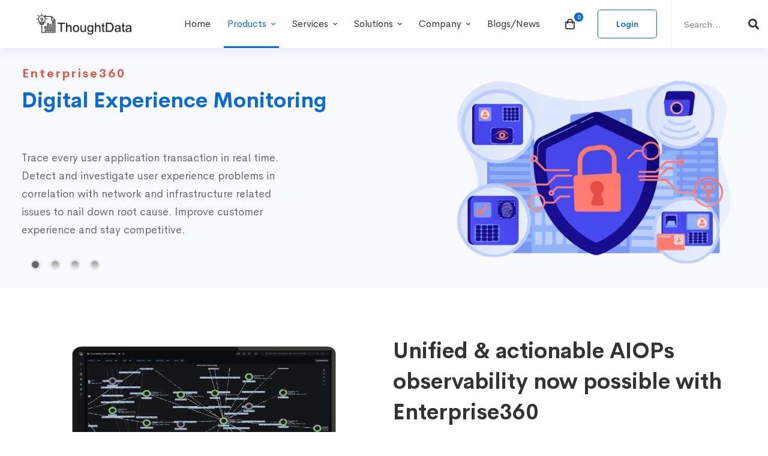

--- FILE ---
content_type: text/html; charset=UTF-8
request_url: https://thoughtdata.com/Enterprise360/
body_size: 41787
content:
<!DOCTYPE html>
<html lang="en-US" dir="ltr">
<head>
		<meta charset="UTF-8">
	<meta name="viewport" content="width=device-width, initial-scale=1">
	<link rel="profile" href="https://gmpg.org/xfn/11">
			<meta name='robots' content='index, follow, max-image-preview:large, max-snippet:-1, max-video-preview:-1' />

	<!-- This site is optimized with the Yoast SEO Premium plugin v17.1.1 (Yoast SEO v18.6) - https://yoast.com/wordpress/plugins/seo/ -->
	<title>Enterprise360 - ThoughtData</title>
	<meta name="description" content="Get unified observability across network, application, infrastructure performance and cyber threat intelligence in one powerful solution" />
	<link rel="canonical" href="https://thoughtdata.com/enterprise360/" />
	<meta property="og:locale" content="en_US" />
	<meta property="og:type" content="article" />
	<meta property="og:title" content="Enterprise360" />
	<meta property="og:description" content="Get unified observability across network, application, infrastructure performance and cyber threat intelligence in one powerful solution" />
	<meta property="og:url" content="https://thoughtdata.com/enterprise360/" />
	<meta property="og:site_name" content="ThoughtData" />
	<meta property="article:modified_time" content="2025-05-15T20:33:56+00:00" />
	<meta name="twitter:card" content="summary_large_image" />
	<meta name="twitter:label1" content="Est. reading time" />
	<meta name="twitter:data1" content="4 minutes" />
	<script type="application/ld+json" class="yoast-schema-graph">{"@context":"https://schema.org","@graph":[{"@type":"Organization","@id":"https://thoughtdata.com/#organization","name":"ThoughtData","url":"https://thoughtdata.com/","sameAs":[],"logo":{"@type":"ImageObject","@id":"https://thoughtdata.com/#logo","inLanguage":"en-US","url":"https://thoughtdata.com/wp-content/uploads/2021/10/td-logo-black.png","contentUrl":"https://thoughtdata.com/wp-content/uploads/2021/10/td-logo-black.png","width":336,"height":65,"caption":"ThoughtData"},"image":{"@id":"https://thoughtdata.com/#logo"}},{"@type":"WebSite","@id":"https://thoughtdata.com/#website","url":"https://thoughtdata.com/","name":"ThoughtData","description":"Unified AIOPS Observability Solution","publisher":{"@id":"https://thoughtdata.com/#organization"},"potentialAction":[{"@type":"SearchAction","target":{"@type":"EntryPoint","urlTemplate":"https://thoughtdata.com/?s={search_term_string}"},"query-input":"required name=search_term_string"}],"inLanguage":"en-US"},{"@type":"WebPage","@id":"https://thoughtdata.com/enterprise360/#webpage","url":"https://thoughtdata.com/enterprise360/","name":"Enterprise360 - ThoughtData","isPartOf":{"@id":"https://thoughtdata.com/#website"},"datePublished":"2021-08-13T07:20:58+00:00","dateModified":"2025-05-15T20:33:56+00:00","description":"Get unified observability across network, application, infrastructure performance and cyber threat intelligence in one powerful solution","breadcrumb":{"@id":"https://thoughtdata.com/enterprise360/#breadcrumb"},"inLanguage":"en-US","potentialAction":[{"@type":"ReadAction","target":["https://thoughtdata.com/enterprise360/"]}]},{"@type":"BreadcrumbList","@id":"https://thoughtdata.com/enterprise360/#breadcrumb","itemListElement":[{"@type":"ListItem","position":1,"name":"Home","item":"https://thoughtdata.com/"},{"@type":"ListItem","position":2,"name":"Enterprise360"}]}]}</script>
	<!-- / Yoast SEO Premium plugin. -->


<link rel='dns-prefetch' href='//www.googletagmanager.com' />
<link rel='dns-prefetch' href='//unpkg.com' />
<link rel='dns-prefetch' href='//www.gstatic.com' />
<link rel='dns-prefetch' href='//fonts.googleapis.com' />
<link rel="alternate" type="application/rss+xml" title="ThoughtData &raquo; Feed" href="https://thoughtdata.com/feed/" />
<link rel="alternate" type="application/rss+xml" title="ThoughtData &raquo; Comments Feed" href="https://thoughtdata.com/comments/feed/" />
<style id='wp-img-auto-sizes-contain-inline-css' type='text/css'>
img:is([sizes=auto i],[sizes^="auto," i]){contain-intrinsic-size:3000px 1500px}
/*# sourceURL=wp-img-auto-sizes-contain-inline-css */
</style>
<style id='wp-block-library-inline-css' type='text/css'>
:root{--wp-block-synced-color:#7a00df;--wp-block-synced-color--rgb:122,0,223;--wp-bound-block-color:var(--wp-block-synced-color);--wp-editor-canvas-background:#ddd;--wp-admin-theme-color:#007cba;--wp-admin-theme-color--rgb:0,124,186;--wp-admin-theme-color-darker-10:#006ba1;--wp-admin-theme-color-darker-10--rgb:0,107,160.5;--wp-admin-theme-color-darker-20:#005a87;--wp-admin-theme-color-darker-20--rgb:0,90,135;--wp-admin-border-width-focus:2px}@media (min-resolution:192dpi){:root{--wp-admin-border-width-focus:1.5px}}.wp-element-button{cursor:pointer}:root .has-very-light-gray-background-color{background-color:#eee}:root .has-very-dark-gray-background-color{background-color:#313131}:root .has-very-light-gray-color{color:#eee}:root .has-very-dark-gray-color{color:#313131}:root .has-vivid-green-cyan-to-vivid-cyan-blue-gradient-background{background:linear-gradient(135deg,#00d084,#0693e3)}:root .has-purple-crush-gradient-background{background:linear-gradient(135deg,#34e2e4,#4721fb 50%,#ab1dfe)}:root .has-hazy-dawn-gradient-background{background:linear-gradient(135deg,#faaca8,#dad0ec)}:root .has-subdued-olive-gradient-background{background:linear-gradient(135deg,#fafae1,#67a671)}:root .has-atomic-cream-gradient-background{background:linear-gradient(135deg,#fdd79a,#004a59)}:root .has-nightshade-gradient-background{background:linear-gradient(135deg,#330968,#31cdcf)}:root .has-midnight-gradient-background{background:linear-gradient(135deg,#020381,#2874fc)}:root{--wp--preset--font-size--normal:16px;--wp--preset--font-size--huge:42px}.has-regular-font-size{font-size:1em}.has-larger-font-size{font-size:2.625em}.has-normal-font-size{font-size:var(--wp--preset--font-size--normal)}.has-huge-font-size{font-size:var(--wp--preset--font-size--huge)}.has-text-align-center{text-align:center}.has-text-align-left{text-align:left}.has-text-align-right{text-align:right}.has-fit-text{white-space:nowrap!important}#end-resizable-editor-section{display:none}.aligncenter{clear:both}.items-justified-left{justify-content:flex-start}.items-justified-center{justify-content:center}.items-justified-right{justify-content:flex-end}.items-justified-space-between{justify-content:space-between}.screen-reader-text{border:0;clip-path:inset(50%);height:1px;margin:-1px;overflow:hidden;padding:0;position:absolute;width:1px;word-wrap:normal!important}.screen-reader-text:focus{background-color:#ddd;clip-path:none;color:#444;display:block;font-size:1em;height:auto;left:5px;line-height:normal;padding:15px 23px 14px;text-decoration:none;top:5px;width:auto;z-index:100000}html :where(.has-border-color){border-style:solid}html :where([style*=border-top-color]){border-top-style:solid}html :where([style*=border-right-color]){border-right-style:solid}html :where([style*=border-bottom-color]){border-bottom-style:solid}html :where([style*=border-left-color]){border-left-style:solid}html :where([style*=border-width]){border-style:solid}html :where([style*=border-top-width]){border-top-style:solid}html :where([style*=border-right-width]){border-right-style:solid}html :where([style*=border-bottom-width]){border-bottom-style:solid}html :where([style*=border-left-width]){border-left-style:solid}html :where(img[class*=wp-image-]){height:auto;max-width:100%}:where(figure){margin:0 0 1em}html :where(.is-position-sticky){--wp-admin--admin-bar--position-offset:var(--wp-admin--admin-bar--height,0px)}@media screen and (max-width:600px){html :where(.is-position-sticky){--wp-admin--admin-bar--position-offset:0px}}

/*# sourceURL=wp-block-library-inline-css */
</style><style id='global-styles-inline-css' type='text/css'>
:root{--wp--preset--aspect-ratio--square: 1;--wp--preset--aspect-ratio--4-3: 4/3;--wp--preset--aspect-ratio--3-4: 3/4;--wp--preset--aspect-ratio--3-2: 3/2;--wp--preset--aspect-ratio--2-3: 2/3;--wp--preset--aspect-ratio--16-9: 16/9;--wp--preset--aspect-ratio--9-16: 9/16;--wp--preset--color--black: #000000;--wp--preset--color--cyan-bluish-gray: #abb8c3;--wp--preset--color--white: #ffffff;--wp--preset--color--pale-pink: #f78da7;--wp--preset--color--vivid-red: #cf2e2e;--wp--preset--color--luminous-vivid-orange: #ff6900;--wp--preset--color--luminous-vivid-amber: #fcb900;--wp--preset--color--light-green-cyan: #7bdcb5;--wp--preset--color--vivid-green-cyan: #00d084;--wp--preset--color--pale-cyan-blue: #8ed1fc;--wp--preset--color--vivid-cyan-blue: #0693e3;--wp--preset--color--vivid-purple: #9b51e0;--wp--preset--gradient--vivid-cyan-blue-to-vivid-purple: linear-gradient(135deg,rgb(6,147,227) 0%,rgb(155,81,224) 100%);--wp--preset--gradient--light-green-cyan-to-vivid-green-cyan: linear-gradient(135deg,rgb(122,220,180) 0%,rgb(0,208,130) 100%);--wp--preset--gradient--luminous-vivid-amber-to-luminous-vivid-orange: linear-gradient(135deg,rgb(252,185,0) 0%,rgb(255,105,0) 100%);--wp--preset--gradient--luminous-vivid-orange-to-vivid-red: linear-gradient(135deg,rgb(255,105,0) 0%,rgb(207,46,46) 100%);--wp--preset--gradient--very-light-gray-to-cyan-bluish-gray: linear-gradient(135deg,rgb(238,238,238) 0%,rgb(169,184,195) 100%);--wp--preset--gradient--cool-to-warm-spectrum: linear-gradient(135deg,rgb(74,234,220) 0%,rgb(151,120,209) 20%,rgb(207,42,186) 40%,rgb(238,44,130) 60%,rgb(251,105,98) 80%,rgb(254,248,76) 100%);--wp--preset--gradient--blush-light-purple: linear-gradient(135deg,rgb(255,206,236) 0%,rgb(152,150,240) 100%);--wp--preset--gradient--blush-bordeaux: linear-gradient(135deg,rgb(254,205,165) 0%,rgb(254,45,45) 50%,rgb(107,0,62) 100%);--wp--preset--gradient--luminous-dusk: linear-gradient(135deg,rgb(255,203,112) 0%,rgb(199,81,192) 50%,rgb(65,88,208) 100%);--wp--preset--gradient--pale-ocean: linear-gradient(135deg,rgb(255,245,203) 0%,rgb(182,227,212) 50%,rgb(51,167,181) 100%);--wp--preset--gradient--electric-grass: linear-gradient(135deg,rgb(202,248,128) 0%,rgb(113,206,126) 100%);--wp--preset--gradient--midnight: linear-gradient(135deg,rgb(2,3,129) 0%,rgb(40,116,252) 100%);--wp--preset--font-size--small: 13px;--wp--preset--font-size--medium: 20px;--wp--preset--font-size--large: 36px;--wp--preset--font-size--x-large: 42px;--wp--preset--spacing--20: 0.44rem;--wp--preset--spacing--30: 0.67rem;--wp--preset--spacing--40: 1rem;--wp--preset--spacing--50: 1.5rem;--wp--preset--spacing--60: 2.25rem;--wp--preset--spacing--70: 3.38rem;--wp--preset--spacing--80: 5.06rem;--wp--preset--shadow--natural: 6px 6px 9px rgba(0, 0, 0, 0.2);--wp--preset--shadow--deep: 12px 12px 50px rgba(0, 0, 0, 0.4);--wp--preset--shadow--sharp: 6px 6px 0px rgba(0, 0, 0, 0.2);--wp--preset--shadow--outlined: 6px 6px 0px -3px rgb(255, 255, 255), 6px 6px rgb(0, 0, 0);--wp--preset--shadow--crisp: 6px 6px 0px rgb(0, 0, 0);}:where(.is-layout-flex){gap: 0.5em;}:where(.is-layout-grid){gap: 0.5em;}body .is-layout-flex{display: flex;}.is-layout-flex{flex-wrap: wrap;align-items: center;}.is-layout-flex > :is(*, div){margin: 0;}body .is-layout-grid{display: grid;}.is-layout-grid > :is(*, div){margin: 0;}:where(.wp-block-columns.is-layout-flex){gap: 2em;}:where(.wp-block-columns.is-layout-grid){gap: 2em;}:where(.wp-block-post-template.is-layout-flex){gap: 1.25em;}:where(.wp-block-post-template.is-layout-grid){gap: 1.25em;}.has-black-color{color: var(--wp--preset--color--black) !important;}.has-cyan-bluish-gray-color{color: var(--wp--preset--color--cyan-bluish-gray) !important;}.has-white-color{color: var(--wp--preset--color--white) !important;}.has-pale-pink-color{color: var(--wp--preset--color--pale-pink) !important;}.has-vivid-red-color{color: var(--wp--preset--color--vivid-red) !important;}.has-luminous-vivid-orange-color{color: var(--wp--preset--color--luminous-vivid-orange) !important;}.has-luminous-vivid-amber-color{color: var(--wp--preset--color--luminous-vivid-amber) !important;}.has-light-green-cyan-color{color: var(--wp--preset--color--light-green-cyan) !important;}.has-vivid-green-cyan-color{color: var(--wp--preset--color--vivid-green-cyan) !important;}.has-pale-cyan-blue-color{color: var(--wp--preset--color--pale-cyan-blue) !important;}.has-vivid-cyan-blue-color{color: var(--wp--preset--color--vivid-cyan-blue) !important;}.has-vivid-purple-color{color: var(--wp--preset--color--vivid-purple) !important;}.has-black-background-color{background-color: var(--wp--preset--color--black) !important;}.has-cyan-bluish-gray-background-color{background-color: var(--wp--preset--color--cyan-bluish-gray) !important;}.has-white-background-color{background-color: var(--wp--preset--color--white) !important;}.has-pale-pink-background-color{background-color: var(--wp--preset--color--pale-pink) !important;}.has-vivid-red-background-color{background-color: var(--wp--preset--color--vivid-red) !important;}.has-luminous-vivid-orange-background-color{background-color: var(--wp--preset--color--luminous-vivid-orange) !important;}.has-luminous-vivid-amber-background-color{background-color: var(--wp--preset--color--luminous-vivid-amber) !important;}.has-light-green-cyan-background-color{background-color: var(--wp--preset--color--light-green-cyan) !important;}.has-vivid-green-cyan-background-color{background-color: var(--wp--preset--color--vivid-green-cyan) !important;}.has-pale-cyan-blue-background-color{background-color: var(--wp--preset--color--pale-cyan-blue) !important;}.has-vivid-cyan-blue-background-color{background-color: var(--wp--preset--color--vivid-cyan-blue) !important;}.has-vivid-purple-background-color{background-color: var(--wp--preset--color--vivid-purple) !important;}.has-black-border-color{border-color: var(--wp--preset--color--black) !important;}.has-cyan-bluish-gray-border-color{border-color: var(--wp--preset--color--cyan-bluish-gray) !important;}.has-white-border-color{border-color: var(--wp--preset--color--white) !important;}.has-pale-pink-border-color{border-color: var(--wp--preset--color--pale-pink) !important;}.has-vivid-red-border-color{border-color: var(--wp--preset--color--vivid-red) !important;}.has-luminous-vivid-orange-border-color{border-color: var(--wp--preset--color--luminous-vivid-orange) !important;}.has-luminous-vivid-amber-border-color{border-color: var(--wp--preset--color--luminous-vivid-amber) !important;}.has-light-green-cyan-border-color{border-color: var(--wp--preset--color--light-green-cyan) !important;}.has-vivid-green-cyan-border-color{border-color: var(--wp--preset--color--vivid-green-cyan) !important;}.has-pale-cyan-blue-border-color{border-color: var(--wp--preset--color--pale-cyan-blue) !important;}.has-vivid-cyan-blue-border-color{border-color: var(--wp--preset--color--vivid-cyan-blue) !important;}.has-vivid-purple-border-color{border-color: var(--wp--preset--color--vivid-purple) !important;}.has-vivid-cyan-blue-to-vivid-purple-gradient-background{background: var(--wp--preset--gradient--vivid-cyan-blue-to-vivid-purple) !important;}.has-light-green-cyan-to-vivid-green-cyan-gradient-background{background: var(--wp--preset--gradient--light-green-cyan-to-vivid-green-cyan) !important;}.has-luminous-vivid-amber-to-luminous-vivid-orange-gradient-background{background: var(--wp--preset--gradient--luminous-vivid-amber-to-luminous-vivid-orange) !important;}.has-luminous-vivid-orange-to-vivid-red-gradient-background{background: var(--wp--preset--gradient--luminous-vivid-orange-to-vivid-red) !important;}.has-very-light-gray-to-cyan-bluish-gray-gradient-background{background: var(--wp--preset--gradient--very-light-gray-to-cyan-bluish-gray) !important;}.has-cool-to-warm-spectrum-gradient-background{background: var(--wp--preset--gradient--cool-to-warm-spectrum) !important;}.has-blush-light-purple-gradient-background{background: var(--wp--preset--gradient--blush-light-purple) !important;}.has-blush-bordeaux-gradient-background{background: var(--wp--preset--gradient--blush-bordeaux) !important;}.has-luminous-dusk-gradient-background{background: var(--wp--preset--gradient--luminous-dusk) !important;}.has-pale-ocean-gradient-background{background: var(--wp--preset--gradient--pale-ocean) !important;}.has-electric-grass-gradient-background{background: var(--wp--preset--gradient--electric-grass) !important;}.has-midnight-gradient-background{background: var(--wp--preset--gradient--midnight) !important;}.has-small-font-size{font-size: var(--wp--preset--font-size--small) !important;}.has-medium-font-size{font-size: var(--wp--preset--font-size--medium) !important;}.has-large-font-size{font-size: var(--wp--preset--font-size--large) !important;}.has-x-large-font-size{font-size: var(--wp--preset--font-size--x-large) !important;}
/*# sourceURL=global-styles-inline-css */
</style>

<style id='classic-theme-styles-inline-css' type='text/css'>
/*! This file is auto-generated */
.wp-block-button__link{color:#fff;background-color:#32373c;border-radius:9999px;box-shadow:none;text-decoration:none;padding:calc(.667em + 2px) calc(1.333em + 2px);font-size:1.125em}.wp-block-file__button{background:#32373c;color:#fff;text-decoration:none}
/*# sourceURL=/wp-includes/css/classic-themes.min.css */
</style>
<link rel='stylesheet' id='digits-login-style-css' href='https://thoughtdata.com/wp-content/plugins/digits/assets/css/login.min.css' type='text/css' media='all' />
<link rel='stylesheet' id='digits-style-css' href='https://thoughtdata.com/wp-content/plugins/digits/assets/css/main.min.css' type='text/css' media='all' />
<link rel='stylesheet' id='rs-plugin-settings-css' href='https://thoughtdata.com/wp-content/plugins/revslider/public/assets/css/rs6.css' type='text/css' media='all' />
<style id='rs-plugin-settings-inline-css' type='text/css'>
#rs-demo-id {}
/*# sourceURL=rs-plugin-settings-inline-css */
</style>
<style id='woocommerce-inline-inline-css' type='text/css'>
.woocommerce form .form-row .required { visibility: visible; }
/*# sourceURL=woocommerce-inline-inline-css */
</style>
<link rel='stylesheet' id='cerebrisans-font-css' href='https://thoughtdata.com/wp-content/themes/mitech/assets/fonts/cerebrisans/cerebrisans.css' type='text/css' media='all' />
<link rel='stylesheet' id='font-awesome-css' href='https://thoughtdata.com/wp-content/themes/mitech/assets/fonts/awesome/css/fontawesome-all.min.css' type='text/css' media='all' />
<link rel='stylesheet' id='swiper-css' href='https://thoughtdata.com/wp-content/themes/mitech/assets/libs/swiper/css/swiper.min.css' type='text/css' media='all' />
<link rel='stylesheet' id='spinkit-css' href='https://thoughtdata.com/wp-content/themes/mitech/assets/libs/spinkit/spinkit.min.css' type='text/css' media='all' />
<link rel='stylesheet' id='lightgallery-css' href='https://thoughtdata.com/wp-content/themes/mitech/assets/libs/lightGallery/css/lightgallery.min.css' type='text/css' media='all' />
<link rel='stylesheet' id='mitech-style-css' href='https://thoughtdata.com/wp-content/themes/mitech/style.css' type='text/css' media='all' />
<style id='mitech-style-inline-css' type='text/css'>
.boxed{max-width:1200px}.page-content{padding-top:0 !important;padding-bottom:0 !important;}::-moz-selection{color:#fff;background-color:#086ad8}::selection{color:#fff;background-color:#086ad8}mark,.growl-close:hover,.newsletter-popup-close:hover,.primary-color,#powerTip#powerTip,.tm-accordion.style-02 .accordion-section.active .accordion-title,.tm-accordion.style-02 .accordion-title:hover,.tm-button.style-solid:not(:hover),.tm-box-icon .btn,.tm-box-icon .icon,.tm-box-icon.style-03 .heading,.tm-box-icon.style-04 .text,.tm-box-image .btn,.tm-box-image.style-10:hover div.btn,.tm-box-large-image.style-03 .btn,.tm-box-large-image.style-03:hover .heading,.tm-box-large-image.style-04 .btn,.tm-blog.style-list-small-image-02 .post-wrapper:hover .post-title,.tm-counter .icon,.tm-counter .number-wrap,.tm-countdown.style-01 .number,.tm-circle-progress-chart.style-01 .chart-icon,.tm-gradation.style-02 .icon,.chart-legends li:hover,.tm-drop-cap.style-02 .drop-cap,.tm-gradation.style-01 .icon,.tm-gradation.style-01 .gradation-btn,.tm-gradation.style-01 .item:hover .heading,.tm-heading.link-style-01 a,.tm-heading.link-style-02 a,.tm-heading.link-style-03 a,.tm-product-banner-slider .tm-product-banner-btn,.tm-twitter.group-style-01 .tweet-info:before,.tm-twitter.group-style-01 .tweet-text a:hover,.tm-twitter .tweet:before,.tm-info-boxes .box-icon,.tm-info-boxes .tm-button .button-icon,.tm-instagram .instagram-user-name,.tm-grid-wrapper.filter-style-01 .btn-filter.current,.tm-grid-wrapper.filter-style-01 .btn-filter:hover,.tm-blog .post-title a:hover,.tm-blog .post-categories a:hover,.tm-blog.style-list .sticky .post-sticky,.tm-blog.style-grid-metro .format-quote .post-content:before,.tm-blog.style-grid-masonry .btn,.tm-blog-widget .post-categories a:hover,.tm-blog-widget .post-title a:hover,.tm-blog-widget.style-simple-list .post-title a:before,.tm-mailchimp-form.style-02 .form-submit,.tm-pricing .feature-icon,.tm-case-study .post-categories,.tm-case-study .post-categories a:hover,.tm-case-study.style-carousel .btn,.tm-case-study.caption-style-02 .btn,.tm-case-study .post-title a:hover,.tm-popup-map .tm-button-map,.tm-icon.style-01 .icon,.tm-list .marker,.tm-list .link:hover,.tm-list.style-auto-numbered-02 .link:hover .marker,.tm-list.style-auto-numbered-02 .link:hover .title,.tm-list.style-auto-numbered-02 .title:before,.tm-mailchimp-form-popup .subscribe-open-popup-link,.mailchimp-form-popup-close:hover,.tm-mailchimp-form-box.style-01 .form-submit,.tm-problem-solution .problem:before,.tm-problem-solution .solution:before,.tm-popup-video.style-button-03 .video-play,.tm-social-networks .link:hover,.tm-social-networks.style-title .item:hover .link-text,.tm-swiper .swiper-nav-button:hover,.tm-slider a:hover .heading,.tm-timeline.style-01 .year,.tm-timeline.style-01 .dots,.vc_progress_bar .vc_general.vc_single_bar .vc_bar,.woosw-area .woosw-inner .woosw-content .woosw-content-top .woosw-close:hover,.woosw-area .woosw-inner .woosw-content .woosw-content-bot .woosw-content-bot-inner .woosw-page a:hover,.woosw-continue:hover,.skin-primary .wpcf7-text.wpcf7-text,.skin-primary .wpcf7-textarea,.tm-menu .menu-price,.page-content .tm-custom-menu.style-1 .menu a:hover,.case-study-nav-links .inner h6:before,.widget_archive li a:hover,.widget_categories li a:hover,.widget_product_categories li a:hover,.woocommerce-widget-layered-nav-list a:hover,.single-post .post-meta .meta-icon,.single-post .post-meta .sl-icon,.entry-post-categories a:hover,.entry-post-tags a:hover,.entry-post-share a:hover,.page-sidebar .widget_pages .current-menu-item>a,.page-sidebar .widget_nav_menu .current-menu-item>a,.page-sidebar .insight-core-bmw .current-menu-item>a,.widget_recent_entries .post-date:before,.page-links>span,.page-links>a:hover,.page-links>a:focus,.comment-list .comment-actions a:hover,.page-sidebar-fixed .widget a:hover,.archive-case-study-category-list .cat-item.current a,.archive-case-study-category-list .cat-item a:hover,.wpb-js-composer .vc_tta.vc_general.vc_tta-style-mitech-01 .vc_tta-tab>a:hover,.wpb-js-composer .vc_tta.vc_general.vc_tta-style-mitech-01 .vc_tta-tab.vc_active>a,.wpb-js-composer .vc_tta.vc_general.vc_tta-style-mitech-02 .vc_tta-tab>a:hover,.wpb-js-composer .vc_tta.vc_general.vc_tta-style-mitech-02 .vc_tta-tab.vc_active>a,.wpb-js-composer .vc_tta.vc_general.vc_tta-style-mitech-01 .vc_tta-panel-heading:hover,.wpb-js-composer .vc_tta.vc_general.vc_tta-style-mitech-01 .vc_active .vc_tta-panel-heading,.wpb-js-composer .vc_tta.vc_general.vc_tta-style-mitech-02 .vc_tta-panel-heading:hover,.wpb-js-composer .vc_tta.vc_general.vc_tta-style-mitech-02 .vc_active .vc_tta-panel-heading,.wpb-js-composer .vc_tta.vc_general.vc_tta-style-mitech-03 .vc_tta-tab:not(.vc_active)>a:hover,.wpb-js-composer .vc_tta.vc_general.vc_tta-style-mitech-03 .vc_tta-panel-heading:hover,.tm-box-image.style-11 .content-wrap:hover .heading{color:#086ad8}.primary-color-important,.primary-color-hover-important:hover{color:#086ad8!important}.primary-background-color,.hint--primary:after,#powerTip#powerTip,.page-scroll-up,.widget_calendar #today,.top-bar-01 .top-bar-button,.tm-box-image.style-01:hover .circle-arrow .middle-arrow,.tm-box-image.style-06 .btn:before,.tm-box-large-image.style-03 .btn:before,.tm-blog.style-grid-masonry .btn:before,.tm-case-study.style-carousel .btn:before,.tm-case-study.caption-style-02 .btn:before,.tm-gradation.style-02 .dot,.tm-gradation.style-02 .item:hover .icon,.tm-gallery .overlay,.tm-grid-wrapper.filter-style-01 .filter-counter,.tm-icon.style-02 .icon,.tm-countdown.style-03 .number,.tm-circle-progress-chart.style-02 .circle-design,.tm-circle-progress-chart.style-02 .inner-circle,.tm-heading.below-separator .separator:after,.tm-heading.thick-separator .separator:after,.tm-heading.top-separator .separator:after,.tm-heading.modern-number-02 .heading:before,.tm-maps.marker-style-signal .animated-dot .middle-dot,.tm-maps.marker-style-signal .animated-dot div[class*='signal'],.tm-separator.style-modern-dots .dot,.tm-text-box.style-03,.tm-rotate-box .box,.tm-social-networks.style-flat-rounded-icon .link:hover,.tm-social-networks.style-solid-rounded-icon .link:hover,.tm-popup-video .video-play,.tm-pricing .tm-pricing-button:hover,.tm-product.style-grid .product-actions,body.search .page-main-content .search-form .search-submit,.tm-mailchimp-form-box.style-01,.tm-services-list.style-02 .service-image .blend-bg,.tm-swiper .swiper-pagination-progressbar .swiper-pagination-progressbar-fill,.tm-swiper.nav-style-02 .swiper-nav-button:hover,.tm-swiper.nav-style-02 .swiper-nav-button:before,.vc_progress_bar .vc_general.vc_single_bar .vc_bar,.archive-case-study-category-list .cat-link:after,.single-post .entry-post-feature.post-quote,.entry-post-share .share-icon,.widget .tagcloud a:before,.entry-case-study-feature .gallery-item .overlay,.widget_search .search-submit:hover,.widget_product_search .search-submit:hover,body.search .page-main-content .search-form .search-submit:hover,.tm-search-form .category-list a:hover,.woocommerce .select2-container--default .select2-results__option--highlighted[aria-selected],.vc_general.vc_pagination.vc_pagination-shape-round .vc_active .vc_pagination-trigger:before{background-color:#086ad8}.primary-background-color-important,.primary-background-color-hover-important:hover,.lSSlideOuter .lSPager.lSpg>li a:before,.lg-progress-bar .lg-progress,.wpb-js-composer .vc_tta.vc_general.vc_tta-style-mitech-03 .vc_tta-tab.vc_active>a,.wpb-js-composer .vc_tta.vc_general.vc_tta-style-mitech-03 .vc_active .vc_tta-panel-heading{background-color:#086ad8!important}.tm-twitter.style-slider-quote .tweet-text{background-color:rgba(8,106,216,0.05)}.tm-popup-video.style-poster-01 .video-overlay{background-color:rgba(8,106,216,0.8)}.tm-view-demo .overlay{background-color:rgba(8,106,216,0.9)}.primary-border-color,.tm-button.style-solid:not(:hover),.tm-box-image.style-01 .circle-arrow .middle-dot,.tm-image-hotspot.style-signal .drag_element:before,.widget_search .search-field:focus,.widget_product_search .search-field:focus,.popup-search-wrap .search-form .search-field:focus,.widget .mc4wp-form input[type=email]:focus,.tm-popup-video.style-button-02 .wave-pulse:before,.tm-popup-video.style-button-02 .wave-pulse:after,.tm-popup-video.style-poster-02 .wave-pulse:before,.tm-popup-video.style-poster-02 .wave-pulse:after,.widget_pages .current-menu-item,.widget_nav_menu .current-menu-item,.insight-core-bmw .current-menu-item,.tm-box-image.style-11 .content-wrap:hover{border-color:#086ad8}.tm-gradation.style-01 .item:hover .circle,.tm-list-selection.style-01 select,.tm-slider-button.style-01 .slider-btn:hover{border-color:#086ad8;background-color:#086ad8}.wishlist-btn.style-01 a:not(:hover),.compare-btn.style-01 a:not(:hover){color:#086ad8;border-color:#086ad8}.primary-border-color-important,.primary-border-color-hover-important:hover,.lg-outer .lg-thumb-item.active,.lg-outer .lg-thumb-item:hover,#fp-nav ul li a.active span,.fp-slidesNav ul li a.active span,.wpb-js-composer .vc_tta.vc_general.vc_tta-style-mitech-01 .vc_tta-tab>a:hover,.wpb-js-composer .vc_tta.vc_general.vc_tta-style-mitech-01 .vc_tta-tab.vc_active>a,.wpb-js-composer .vc_tta.vc_general.vc_tta-style-mitech-01 .vc_tta-panel-heading:hover,.wpb-js-composer .vc_tta.vc_general.vc_tta-style-mitech-01 .vc_active .vc_tta-panel-heading,.wpb-js-composer .vc_tta.vc_general.vc_tta-style-mitech-02 .vc_tta-tab>a:hover,.wpb-js-composer .vc_tta.vc_general.vc_tta-style-mitech-02 .vc_tta-tab.vc_active>a,.wpb-js-composer .vc_tta.vc_general.vc_tta-style-mitech-02 .vc_tta-panel-heading:hover,.wpb-js-composer .vc_tta.vc_general.vc_tta-style-mitech-02 .vc_active .vc_tta-panel-heading,.wpb-js-composer .vc_tta.vc_general.vc_tta-style-mitech-03 .vc_tta-tab>a:hover,.wpb-js-composer .vc_tta.vc_general.vc_tta-style-mitech-03 .vc_tta-tab.vc_active>a,.wpb-js-composer .vc_tta.vc_general.vc_tta-style-mitech-03 .vc_tta-panel-heading:hover,.wpb-js-composer .vc_tta.vc_general.vc_tta-style-mitech-03 .vc_active .vc_tta-panel-heading{border-color:#086ad8!important}.tm-grid-wrapper.filter-style-01 .filter-counter:before,.hint--primary.hint--top-left:before,.hint--primary.hint--top-right:before,.hint--primary.hint--top:before{border-top-color:#086ad8}.hint--primary.hint--right:before{border-right-color:#086ad8}.hint--primary.hint--bottom-left:before,.hint--primary.hint--bottom-right:before,.hint--primary.hint--bottom:before{border-bottom-color:#086ad8}.hint--primary.hint--left:before{border-left-color:#086ad8}.testimonial-info svg *{fill:#086ad8}.tm-circle-progress-chart.style-02 .circle-design{box-shadow:0 2px 17px rgba(8,106,216,0.27)}.tm-image-hotspot.style-signal .drag_element:before{box-shadow:inset 0 0 17px 10px rgba(8,106,216,0.6)}.widget_price_filter .ui-slider,.tm-product .woocommerce-loop-product__title a:hover,.woocommerce .shop_table td.product-subtotal,.cart-collaterals .order-total .amount,.woocommerce .cart_list.product_list_widget a:hover,.woocommerce .cart.shop_table td.product-name a:hover,.woocommerce ul.product_list_widget li .product-title:hover,.entry-product-meta a:hover,.woo-quick-view-popup-content .product_title a:hover,.tm-banner.style-02 .tm-banner-button{color:#086ad8}.woocommerce nav.woocommerce-pagination ul li span.prev:hover,.woocommerce nav.woocommerce-pagination ul li span.next:hover,.woocommerce nav.woocommerce-pagination ul li a.prev:hover,.woocommerce nav.woocommerce-pagination ul li a.next:hover{color:#086ad8 !important}.woocommerce nav.woocommerce-pagination ul li span.current,.woocommerce nav.woocommerce-pagination ul a:hover{background-color:#086ad8 !important}.woocommerce-MyAccount-navigation .is-active a,.woocommerce-MyAccount-navigation a:hover{background-color:#086ad8}.single-product .woo-single-gallery .lSPager>li:hover img,.single-product .woo-single-gallery .lSPager>li.active img,body.woocommerce-cart table.cart td.actions .coupon .input-text:focus,.woocommerce div.quantity .qty:focus,.woocommerce div.quantity button:hover:before,.tm-banner.style-02 .banner-wrap:hover{border-color:#086ad8}.mini-cart .widget_shopping_cart_content,.single-product .woocommerce-tabs li.active,.woocommerce .select2-container .select2-choice{border-bottom-color:#086ad8}.secondary-color,.tm-accordion.style-02 .accordion-section.active .accordion-icon:before,.tm-accordion.style-02 .accordion-title:hover .accordion-icon:before,.tm-blog .post-read-more.style-link a:hover,.tm-blog .post-categories,.tm-blog-widget .post-categories,.tm-box-icon:hover div.btn,.tm-box-icon a.btn:hover,.tm-box-icon.style-03 .icon,.tm-box-icon.style-04 .icon,.tm-box-image:hover div.btn,.tm-box-image a.btn:hover,.tm-counter.style-01 .heading,.tm-gradation.style-01 .gradation-btn:hover,.tm-heading.highlight-01 .heading mark,.tm-heading.modern-number-01 .heading mark,.tm-pricing.style-01 .tm-pricing-list li:before,.tm-twitter.style-slider-quote .tweet-text a,.related-case-study-item .post-categories,.single-post .post-link a,.entry-post-categories,.related-posts .post-categories,.entry-case-study-categories,.vc_tta-color-secondary.vc_tta-style-outline .vc_tta-panel .vc_tta-panel-title>a{color:#d2a98e}.secondary-color-important,.secondary-color-hover-important:hover{color:#d2a98e!important}.secondary-background-color,.hint--secondary:after,.top-bar-01 .top-bar-button:hover,.tm-accordion.style-01 .accordion-section.active .accordion-title,.tm-accordion.style-01 .accordion-section:hover .accordion-title,.tm-blog.style-list .post-link,.tm-blog.style-list-small-image .post-link,.tm-box-image.style-01 .circle-arrow .middle-arrow,.tm-box-large-image.style-02 .btn,.tm-heading.left-line .heading:before,.tm-pricing.style-01 .tm-pricing-feature-mark,.tm-pricing.style-02 .tm-pricing-button,.tm-search-form .search-submit:hover,.tm-social-networks.style-title .link-text:after,.widget_archive .count,.widget_categories .count,.widget_product_categories .count,.woocommerce-widget-layered-nav-list .count,.vc_tta-color-secondary.vc_tta-style-classic .vc_tta-tab>a,.vc_tta-color-secondary.vc_tta-style-classic .vc_tta-panel .vc_tta-panel-heading,.vc_tta-tabs.vc_tta-color-secondary.vc_tta-style-modern .vc_tta-tab>a,.vc_tta-color-secondary.vc_tta-style-modern .vc_tta-panel .vc_tta-panel-heading,.vc_tta-color-secondary.vc_tta-style-flat .vc_tta-panel .vc_tta-panel-body,.vc_tta-color-secondary.vc_tta-style-flat .vc_tta-panel .vc_tta-panel-heading,.vc_tta-color-secondary.vc_tta-style-flat .vc_tta-tab>a,.vc_tta-color-secondary.vc_tta-style-outline .vc_tta-panel:not(.vc_active) .vc_tta-panel-heading:focus,.vc_tta-color-secondary.vc_tta-style-outline .vc_tta-panel:not(.vc_active) .vc_tta-panel-heading:hover,.vc_tta-color-secondary.vc_tta-style-outline .vc_tta-tab:not(.vc_active)>a:focus,.vc_tta-color-secondary.vc_tta-style-outline .vc_tta-tab:not(.vc_active)>a:hover{background-color:#d2a98e}.secondary-background-color-important,.secondary-background-color-hover-important:hover,.mejs-controls .mejs-time-rail .mejs-time-current{background-color:#d2a98e!important}.secondary-border-color,.vc_tta-color-secondary.vc_tta-style-classic .vc_tta-panel .vc_tta-panel-heading,.vc_tta-color-secondary.vc_tta-style-outline .vc_tta-panel .vc_tta-panel-heading,.vc_tta-color-secondary.vc_tta-style-outline .vc_tta-controls-icon::after,.vc_tta-color-secondary.vc_tta-style-outline .vc_tta-controls-icon::before,.vc_tta-color-secondary.vc_tta-style-outline .vc_tta-panel .vc_tta-panel-body,.vc_tta-color-secondary.vc_tta-style-outline .vc_tta-panel .vc_tta-panel-body::after,.vc_tta-color-secondary.vc_tta-style-outline .vc_tta-panel .vc_tta-panel-body::before,.vc_tta-tabs.vc_tta-color-secondary.vc_tta-style-outline .vc_tta-tab>a{border-color:#d2a98e}.secondary-border-color-important,.secondary-border-color-hover-important:hover,.wp-block-quote{border-color:#d2a98e!important}.hint--secondary.hint--top-left:before,.hint--secondary.hint--top-right:before,.hint--secondary.hint--top:before,.tm-pricing.style-02 .tm-pricing-feature-mark{border-top-color:#d2a98e}.rtl blockquote,.hint--secondary.hint--right:before{border-right-color:#d2a98e}.hint--secondary.hint--bottom-left:before,.hint--secondary.hint--bottom-right:before,.hint--secondary.hint--bottom:before{border-bottom-color:#d2a98e}blockquote,.hint--secondary.hint--left:before{border-left-color:#d2a98e}.tm-product-search-form .search-submit:hover,.woocommerce .cats .product-category:hover .cat-text,.woocommerce .products div.product .product-overlay{background-color:#d2a98e}.woocommerce.single-product div.product .images .thumbnails .item img:hover{border-color:#d2a98e}.third-color,.tm-swiper .swiper-pagination-bullet,.tm-box-image.style-02:hover .heading,.tm-counter.style-03 .icon,.tm-icon.style-03 .icon,.comment-nav-links li .current,.comment-nav-links li a:hover,.comment-nav-links li a:focus,.page-pagination li .current,.page-pagination li a:hover,.page-pagination li a:focus,.entry-case-study-return-link{color:#002FA6}.tm-box-image.style-04:hover .content-wrap,.entry-case-study-return-link:hover,.tm-team-member.group-style-01 .social-networks,.tm-pricing.style-02.highlight .inner{background-color:#002FA6}.lg-backdrop{background-color:#000 !important}
/*# sourceURL=mitech-style-inline-css */
</style>
<link rel='stylesheet' id='mitech-woocommerce-css' href='https://thoughtdata.com/wp-content/themes/mitech/woocommerce.css' type='text/css' media='all' />
<link rel='stylesheet' id='perfect-scrollbar-css' href='https://thoughtdata.com/wp-content/themes/mitech/assets/libs/perfect-scrollbar/css/perfect-scrollbar.min.css' type='text/css' media='all' />
<link rel='stylesheet' id='perfect-scrollbar-woosw-css' href='https://thoughtdata.com/wp-content/themes/mitech/assets/libs/perfect-scrollbar/css/custom-theme.min.css' type='text/css' media='all' />
<link rel='stylesheet' id='tablepress-default-css' href='https://thoughtdata.com/wp-content/plugins/tablepress/css/build/default.css' type='text/css' media='all' />
<link rel='stylesheet' id='js_composer_front-css' href='https://thoughtdata.com/wp-content/plugins/js_composer/assets/css/js_composer.min.css' type='text/css' media='all' />
<link rel='stylesheet' id='google-roboto-regular-css' href='https://fonts.googleapis.com/css?family=Roboto%3A700%2C500%2C500i%2C400%2C200%2C300' type='text/css' media='all' />
<script type="text/javascript" id="jquery-core-js-extra">
/* <![CDATA[ */
var SDT_DATA = {"ajaxurl":"https://thoughtdata.com/wp-admin/admin-ajax.php","siteUrl":"https://thoughtdata.com/","pluginsUrl":"https://thoughtdata.com/wp-content/plugins","isAdmin":""};
//# sourceURL=jquery-core-js-extra
/* ]]> */
</script>
<script type="text/javascript" src="https://thoughtdata.com/wp-includes/js/jquery/jquery.min.js" id="jquery-core-js"></script>
<script type="text/javascript" src="https://thoughtdata.com/wp-includes/js/jquery/jquery-migrate.min.js" id="jquery-migrate-js"></script>
<script type="text/javascript" src="https://thoughtdata.com/wp-content/plugins/revslider/public/assets/js/rbtools.min.js" id="tp-tools-js"></script>
<script type="text/javascript" src="https://thoughtdata.com/wp-content/plugins/revslider/public/assets/js/rs6.min.js" id="revmin-js"></script>
<script type="text/javascript" src="https://thoughtdata.com/wp-content/plugins/woocommerce/assets/js/jquery-blockui/jquery.blockUI.min.js" id="jquery-blockui-js"></script>
<script type="text/javascript" id="wc-add-to-cart-js-extra">
/* <![CDATA[ */
var wc_add_to_cart_params = {"ajax_url":"/wp-admin/admin-ajax.php","wc_ajax_url":"/?wc-ajax=%%endpoint%%","i18n_view_cart":"View cart","cart_url":"https://thoughtdata.com/cart-2/","is_cart":"","cart_redirect_after_add":"no"};
//# sourceURL=wc-add-to-cart-js-extra
/* ]]> */
</script>
<script type="text/javascript" src="https://thoughtdata.com/wp-content/plugins/woocommerce/assets/js/frontend/add-to-cart.min.js" id="wc-add-to-cart-js"></script>
<script type="text/javascript" src="https://thoughtdata.com/wp-content/plugins/js_composer/assets/js/vendors/woocommerce-add-to-cart.js" id="vc_woocommerce-add-to-cart-js-js"></script>

<!-- Google Analytics snippet added by Site Kit -->
<script type="text/javascript" src="https://www.googletagmanager.com/gtag/js?id=UA-230732605-1" id="google_gtagjs-js" async></script>
<script type="text/javascript" id="google_gtagjs-js-after">
/* <![CDATA[ */
window.dataLayer = window.dataLayer || [];function gtag(){dataLayer.push(arguments);}
gtag('set', 'linker', {"domains":["thoughtdata.com"]} );
gtag("js", new Date());
gtag("set", "developer_id.dZTNiMT", true);
gtag("config", "UA-230732605-1", {"anonymize_ip":true});
gtag("config", "G-LWRRY88L0T");
//# sourceURL=google_gtagjs-js-after
/* ]]> */
</script>

<!-- End Google Analytics snippet added by Site Kit -->
<script type="text/javascript" src="https://www.gstatic.com/firebasejs/8.2.1/firebase-app.js" id="firebase-js"></script>
<script type="text/javascript" src="https://www.gstatic.com/firebasejs/8.2.1/firebase-auth.js" id="firebase-auth-js"></script>
<script type="text/javascript" id="firebase-auth-js-after">
/* <![CDATA[ */
const firebaseConfig = {
    apiKey: "AIzaSyDDdwPVObrBPCG_xFZ-F4rOnPeanYORhKc",
    authDomain: "femingofashion-e79f4.firebaseapp.com",
    projectId: "femingofashion-e79f4",
    storageBucket: "femingofashion-e79f4.appspot.com",
    messagingSenderId: "904382050247",
    appId: "1:904382050247:web:4c519d3ccd02fa109573e2",
    measurementId: "G-T4NFDSCDTV"
  };
        firebase.initializeApp(firebaseConfig);
        firebase.auth().languageCode = "en_US"
//# sourceURL=firebase-auth-js-after
/* ]]> */
</script>
<link rel="https://api.w.org/" href="https://thoughtdata.com/wp-json/" /><link rel="alternate" title="JSON" type="application/json" href="https://thoughtdata.com/wp-json/wp/v2/pages/3046" /><link rel="EditURI" type="application/rsd+xml" title="RSD" href="https://thoughtdata.com/xmlrpc.php?rsd" />
<meta name="generator" content="WordPress 6.9" />
<meta name="generator" content="WooCommerce 6.4.1" />
<link rel='shortlink' href='https://thoughtdata.com/?p=3046' />
<meta name="generator" content="Site Kit by Google 1.75.0" /><style type="text/css" media="screen"></style>	<noscript><style>.woocommerce-product-gallery{ opacity: 1 !important; }</style></noscript>
	<meta name="generator" content="Powered by WPBakery Page Builder - drag and drop page builder for WordPress."/>
<meta name="generator" content="Powered by Slider Revolution 6.4.3 - responsive, Mobile-Friendly Slider Plugin for WordPress with comfortable drag and drop interface." />
<script> (function(ss,ex){ window.ldfdr=window.ldfdr||function(){(ldfdr._q=ldfdr._q||[]).push([].slice.call(arguments));}; (function(d,s){ fs=d.getElementsByTagName(s)[0]; function ce(src){ var cs=d.createElement(s); cs.src=src; cs.async=1; fs.parentNode.insertBefore(cs,fs); }; ce('https://sc.lfeeder.com/lftracker_v1_'+ss+(ex?'_'+ex:'')+'.js'); })(document,'script'); })('Xbp1oaErNnq8EdVj'); </script><link rel="icon" href="https://thoughtdata.com/wp-content/uploads/2021/10/cropped-Chart-icon-70-70-32x32.png" sizes="32x32" />
<link rel="icon" href="https://thoughtdata.com/wp-content/uploads/2021/10/cropped-Chart-icon-70-70-192x192.png" sizes="192x192" />
<link rel="apple-touch-icon" href="https://thoughtdata.com/wp-content/uploads/2021/10/cropped-Chart-icon-70-70-180x180.png" />
<meta name="msapplication-TileImage" content="https://thoughtdata.com/wp-content/uploads/2021/10/cropped-Chart-icon-70-70-270x270.png" />
<script type="text/javascript">function setREVStartSize(e){
			//window.requestAnimationFrame(function() {				 
				window.RSIW = window.RSIW===undefined ? window.innerWidth : window.RSIW;	
				window.RSIH = window.RSIH===undefined ? window.innerHeight : window.RSIH;	
				try {								
					var pw = document.getElementById(e.c).parentNode.offsetWidth,
						newh;
					pw = pw===0 || isNaN(pw) ? window.RSIW : pw;
					e.tabw = e.tabw===undefined ? 0 : parseInt(e.tabw);
					e.thumbw = e.thumbw===undefined ? 0 : parseInt(e.thumbw);
					e.tabh = e.tabh===undefined ? 0 : parseInt(e.tabh);
					e.thumbh = e.thumbh===undefined ? 0 : parseInt(e.thumbh);
					e.tabhide = e.tabhide===undefined ? 0 : parseInt(e.tabhide);
					e.thumbhide = e.thumbhide===undefined ? 0 : parseInt(e.thumbhide);
					e.mh = e.mh===undefined || e.mh=="" || e.mh==="auto" ? 0 : parseInt(e.mh,0);		
					if(e.layout==="fullscreen" || e.l==="fullscreen") 						
						newh = Math.max(e.mh,window.RSIH);					
					else{					
						e.gw = Array.isArray(e.gw) ? e.gw : [e.gw];
						for (var i in e.rl) if (e.gw[i]===undefined || e.gw[i]===0) e.gw[i] = e.gw[i-1];					
						e.gh = e.el===undefined || e.el==="" || (Array.isArray(e.el) && e.el.length==0)? e.gh : e.el;
						e.gh = Array.isArray(e.gh) ? e.gh : [e.gh];
						for (var i in e.rl) if (e.gh[i]===undefined || e.gh[i]===0) e.gh[i] = e.gh[i-1];
											
						var nl = new Array(e.rl.length),
							ix = 0,						
							sl;					
						e.tabw = e.tabhide>=pw ? 0 : e.tabw;
						e.thumbw = e.thumbhide>=pw ? 0 : e.thumbw;
						e.tabh = e.tabhide>=pw ? 0 : e.tabh;
						e.thumbh = e.thumbhide>=pw ? 0 : e.thumbh;					
						for (var i in e.rl) nl[i] = e.rl[i]<window.RSIW ? 0 : e.rl[i];
						sl = nl[0];									
						for (var i in nl) if (sl>nl[i] && nl[i]>0) { sl = nl[i]; ix=i;}															
						var m = pw>(e.gw[ix]+e.tabw+e.thumbw) ? 1 : (pw-(e.tabw+e.thumbw)) / (e.gw[ix]);					
						newh =  (e.gh[ix] * m) + (e.tabh + e.thumbh);
					}				
					if(window.rs_init_css===undefined) window.rs_init_css = document.head.appendChild(document.createElement("style"));					
					document.getElementById(e.c).height = newh+"px";
					window.rs_init_css.innerHTML += "#"+e.c+"_wrapper { height: "+newh+"px }";				
				} catch(e){
					console.log("Failure at Presize of Slider:" + e)
				}					   
			//});
		  };</script>
		<style type="text/css" id="wp-custom-css">
			li#menu-item-2831,li.menu-item-2831{
    display: none;
}

.main-slider-text.rs-layer{
	line-height:55px !important;
}

.one-solutions-section .one-solutions-boxes-container .grid-item .content-wrap{
    min-height: 200px;
}

.homepage-introduction-section .homepage-introduction ul{
	padding-left:0;
}

.homepage-introduction-section .homepage-introduction ul li{
	margin-bottom:5px;
}

.homepage-introduction-section .homepage-introduction ul li i{
	margin-right:5px!important;
	color:#d2a98e;
	vertical-align: middle;
}
.home-enterprise360-solutions-section ul{padding-left: 5px !important;
}

.home-enterprise360-solutions-section ul li{
	text-align:left !important;
	margin-bottom:5px;
}
.home-enterprise360-solutions-section ul li i{
	margin-right:5px!important;
	color:#d2a98e;
	vertical-align: middle;
}

.homepage-product-section{
	display:none;
}

.howitworks-image-div{
	text-align:center;
}

.home-industry-slider-section .industry-slider .tm-swiper .swiper-button-prev{
	left:-60px;
}

.home-industry-slider-section .industry-slider .tm-swiper .swiper-button-prev{
	right:-10px !important;
}

.enterprise360-section ul{
	padding-left:20px !important;
}

.netsencepacket-heading h3,.infrasense-heading h3{
	font-size: 30px;
    margin-bottom: 0px !important;
    line-height: 0.8;
}

.soho360-list-section ul{
	padding-left: 20px !important;
}

.netsencepacket-list ul{
	padding-left:0px !important;
}
.infrasense-list ul{
	padding-left:10px !important;
}

.data-sheet-btn .tm-button{
	padding:0 70px !important;
}
.data-sheet-btn .button-icon{
	margin-left:5px !important;
}
.application-investigation-section{
	padding-top:30px;
}
.approach-section-subheading,.detect-threats-subheading{
	text-align:center;
}

.detect-threats-boxes-row .detect-threats-boxes-div .content-wrap{
	padding: 25px 25px 34px !important;
}

.key-highlights-cloud-section .cloud-box-section .heading{
	font-size:22px !important;
}

.network-performance-solutions-page .performance-management-application-section p,.application-performance-solutions-page .performance-management-application-section p{
	color: #000;
    font-size: 22px !important;
    font-weight: 600;
    margin-bottom: 10px;
}

.performance-management-section-main .performance-management-box ul{
	padding-left:0 !important;
	text-align: left;
}

.performance-management-section-main .performance-management-box ul li{
	list-style:none !important;
	margin-bottom:10px;
}

.performance-management-section-main .performance-management-box ul li ul{
	margin:15px 0;
}

.performance-management-section-main .performance-management-box ul li i{
	margin-right:10px;
	color:#d2a98e;
	vertical-align: middle;
}

.thoghtdata-sensor-boxes-section .one-solutions-boxes-container .grid-item .content-wrap{
    padding: 30px;
    min-height: 255px;
}

.sensors-main-section .grid-item .content .btn{
	display:none;
}

.enterprise-cyber-threats-boxes-section .enterprise-cyber-threats-boxes ul{
	padding-left:0;
}

.enterprise-cyber-threats-boxes-section .enterprise-cyber-threats-boxes ul li{
	list-style:none !important;
	margin-bottom:5px;
}

.application-performance-solutions-page .application-keyhighlights-boxes .grid-item .content .btn{
	display:none;
}

.network-performance-solutions-page .one-solutions-boxes-container .grid-item img{
	max-height:90px;
	min-height: 90px;
}

.infrastructure-performance-solutions-page .one-solutions-boxes-container .grid-item img{
	height:90px;
}

.infrastructure-performance-solutions-page .one-solutions-boxes-container .grid-item .content-wrap{
    min-height: 225px;
}

.cyber-threats-intelligence-section .one-solutions-boxes-container .grid-item img{
	min-height: 90px;
	vertical-align:middle;
}

.cyber-threats-intelligence-section .one-solutions-boxes-container .grid-item .content-wrap{
    min-height: 220px;
}

.about-boxes-container .about-boxes-div .tm-box-image.style-06 .images img{
	top:-25px;
}

.executiveteam-advisor-section img{
	height:250px;
}

.single-post .entry-post-feature img{
    max-width: 750px;
}
.sub-footer-hidden-section{
	display:none;
}

.enterprise360-section .download-links-div{
	text-align:center;
}

.soho-360-section .soho360-mobile-img,.network-performance-solutions-page .traffic-monitoring-mobile-img,.network-performance-solutions-page .host-monitoring-mobile-img,
.application-performance-solutions-page .apm-service-mobile-img,.infrastructure-performance-solutions-page .server-infra-mobile-img,.about-ourmission-mobile-img,.customer-supprot-mobile-img{
		display:none;
	}

body .footer-customers-links .list-item {
    display: none;
}

.single-post .entry-post-feature img{
	max-width: 100%;
}

.partners-nutanix-btns-section .vc_column_container.vc_col-sm-6{
    padding-left: 20px !important;
    padding-right: 20px !important;
}

@media screen and (max-width: 767px){
	.home-btns-row{
display:flex;	
}
	
body .home-btns-row ##tm-button-613840846d1dd,body .home-btns-row #tm-button-61383e62248dd{
		padding-left:0 !important;
	  padding-right:0 !important;
	}
	
	body .home-btns-row	.learn-more-btn{
		padding:0 !important;
	}
	
	.enterprise360-heading{
	font-size: 25px !important;
	margin-bottom:10px;
	margin-top:10px;
}
	.infrastructure-performance-solutions-page h3{
		font-size:30px;
	}
	
	.cyber-threats-intelligence-section .table-outer-div{
		width:auto;
		overflow:auto;
	}
	
	.executiveteam-advisor-section img {
    height: 350px;
}
.soho-360-section .soho360-desktop-img,.network-performance-solutions-page .traffic-monitoring-desktop-img,.network-performance-solutions-page .host-monitoring-desktop-img,.application-performance-solutions-page .apm-service-desktop-img,.infrastructure-performance-solutions-page .server-infra-desktop-img{
		display:none;
	}
	
.soho-360-section .soho360-mobile-img,.network-performance-solutions-page .traffic-monitoring-mobile-img,.network-performance-solutions-page .host-monitoring-mobile-img,
.application-performance-solutions-page .apm-service-mobile-img,.infrastructure-performance-solutions-page .server-infra-mobile-img{
		display:block !important;
	}

.soho-360-section .tm-heading .heading,.network-performance-solutions-page .tm-heading .heading,
.application-performance-solutions-page .tm-heading .heading,
.infrastructure-performance-solutions-page .tm-heading .heading{
text-align:center;
}

.soho-360-section ul{
margin-left:20px;
}
	
	.sensors-main-section .data-sheet-btn .tm-button,.application-performance-solutions-page .data-sheet-btn .tm-button{
    padding: 0 20px !important;
}
	
	.home-enterprise360-solutions-section.home-btns-row .vc_column-inner{
padding:0 !important;
}

	.home-enterprise360-solutions-section.home-btns-row .vc_column-inner .tm-button{
margin-left:10px !important;
}
	
	.about-ourmission-desktop-img,.customer-supprot-desktop-img{
		display:none;
	}
	.about-ourmission-mobile-img,.customer-supprot-mobile-img{
		display:block !important;
	}
.single-post .entry-post-feature img{
	max-width: 100%;
}
	.single-post .page-header+.page-content {
    padding-top: 50px;
}

	.single-post .entry-header h1.entry-title{
    font-size: 22px;
}
}

@media only screen and (min-width: 768px) and (max-width: 1024px){
 body	.network-performancce-boxes .tm-grid-group .grid-item .content-wrap{
		margin-bottom: 10px !important;
	}
	
body .application-performances-boxes .tm-grid-group .grid-item .content-wrap{
		margin-bottom: 10px !important;
	}
	.infrastructure-performance-solutions-page h3{
		font-size:30px;
	}
	
	.infrastructure-performance-solutions-page .infrastructure-boxes .tm-grid-group .grid-item .content-wrap{
		margin-bottom: 10px !important;
	}
	
	.cloud-performance-boxes .tm-grid-group .grid-item .content-wrap{
		margin-bottom: 10px !important;
	}
	
	.cyber-threats-intelligence-section .table-outer-div{
		width:auto;
		overflow:auto;
	}
	
	.executiveteam-advisor-section img {
    height: 200px;
}
	
	.jobs-container .job-info .job-name{
		font-size: 16px;
	}
}

@media only screen and (min-width: 1025px){
	.learn-more-btn a{
		padding:0 50px !important;
	}
}
.ll-image.unload {
    -webkit-filter:  unset !important;
    filter: unset !important;
}
.nd_options_customizer_forms input[type="text"], .nd_options_customizer_forms input[type="email"], .nd_options_customizer_forms input[type="url"], .nd_options_customizer_forms input[type="tel"], .nd_options_customizer_forms input[type="number"], .nd_options_customizer_forms input[type="date"], .nd_options_customizer_forms input[type="file"], .nd_options_customizer_forms input[type="password"], .nd_options_customizer_forms select, .nd_options_customizer_forms textarea, .StripeElement {
    background-color: #fff;
    max-width: 100%;
    margin-bottom: 10px;
}
.checkout-two-column-layout .two-column-layout-right {
    box-shadow: none;
}
.woocommerce-checkout.checkout .woocommerce-checkout-payment {
    background-color: #ebe9eb !important;
    border-radius: 5px !important;
}
.woocommerce-checkout.checkout .woocommerce-checkout-payment .wc_payment_method label {
    color: #000;
    text-transform: CAPITALIZE;
}
.woocommerce-privacy-policy-text, #billing_company_field,
#sbw_wc-adding-button-archive
{
	display: none !important;
}
#add_payment_method #payment ul.payment_methods li input, .woocommerce-cart #payment ul.payment_methods li input, .woocommerce-checkout #payment ul.payment_methods li input { 
    margin-top: 8px !important;
}
.woocommerce-checkout .woocommerce a {
    color: #fff;
    font-weight: bold;
}
.woocommerce form .form-row {
    margin: 0 0 15px;
}
.nd_options_customizer_forms input[type="text"], .nd_options_customizer_forms input[type="email"], .nd_options_customizer_forms input[type="url"], .nd_options_customizer_forms input[type="tel"], .nd_options_customizer_forms input[type="number"], .nd_options_customizer_forms input[type="date"], .nd_options_customizer_forms input[type="file"], .nd_options_customizer_forms input[type="password"], .nd_options_customizer_forms select, .nd_options_customizer_forms textarea, .StripeElement, .woocommerce-checkout span.select2-selection.select2-selection--single {
    border-color: #c1bfbf;
}
.page-title-bar-01 .page-breadcrumb {
    margin-top: 5px !important;
}
.page-title-bar-01 .page-title-bar-inner {
    padding-top: 36px !important;
    padding-bottom: 31px !important;
}
.page-title-bar-01 .heading {
    font-size: 50px !important;
}
.page-title-bar-01 .insight_core_breadcrumb li, .page-title-bar-01 .insight_core_breadcrumb li a {
    font-size: 18px !important;
}
.cart_list.product_list_widget li img {
    display: none;
}
.woocommerce-cart .cart .product-thumbnail {
    display: none;
}
.woocommerce-cart .shop_table th.product-thumbnail {
    display: block;
    width: auto;
}
.woocommerce-cart .shop_table th.product-name {
    display: none;
}
.woocommerce-cart .cart_totals {
    float: right;
}
.woocommerce-cart .cart-collaterals {
    margin-top: 60px;
}
.woocommerce-cart .shop_table td {
    padding: 10px 0;
}
.woocommerce-cart .shop_table th {
    padding: 10px 0;
}
.woocommerce-form-coupon-toggle,
.order-again
{
	display:none;
}
.woocommerce-checkout.checkout .woocommerce-checkout-payment {
    background-color: transparent !important;
}
.wc-proceed-to-checkout
{
	    text-align: center;
}
.wc-proceed-to-checkout .checkout-button
{
	        width: 300px;
    text-align: center;
}
.minput input[type=date], .minput input[type=date]:active, .minput input[type=date]:focus, .minput input[type=number], .minput input[type=number]:active, .minput input[type=number]:focus, .minput input[type=password], .minput input[type=password]:active, .minput input[type=password]:focus, .minput input[type=text], .minput input[type=text]:active, .minput input[type=text]:focus, .minput select, .minput select:active, .minput select:focus, .minput textarea, .minput textarea:active, .minput textarea:focus {
    margin: 0px 0 0;
	    padding: 25px 16px 3px 3px;
}
.digits_login_form .dig_ma-box .bgdark {
    background-color: #086AD8 !important;
    color: #fff !important;
}
.signdesc {
    margin-top: 20px!important;
}
.dig-custom-field .dig_opt_mult_con .dig_input_wrapper:before, .dig_login_rembe .dig_input_wrapper:before {
    top: 3px;
}
.dig_captcha {
    right: 0px;
}
.tm-pricing.style-02 .inner {
    min-height: 550px;
}
.mini-cart .widget_shopping_cart_content li > a:not(.remove),
td.product-name a
{
pointer-events: none;
}
.woocommerce-column__title,
.woocommerce-order-details h2,
.woocommerce-MyAccount-content h2,
.woocommerce-MyAccount-content h3
{
	font-size:25px;
}
.woocommerce-EditAccountForm fieldset {
    padding: 0;
    border: none;
}
.woocommerce-EditAccountForm legend {
    display:none;
}

element.style {
}
[dir=ltr] .cfw-logo .logo {
    background-position: 0;
}
.cfw-logo .logo {
    height: 3em;
    margin-bottom: 30px;
}
#cfw-cart .cart-item-row .cfw-cart-item-image {
    display: none;
}

@media (min-width: 1100px) and (max-width: 1280px){
	.desktop-menu .header-01 .branding, .desktop-menu .header-01 .header-right{
		flex-basis: 20% !important;
	}
}

@media (max-width: 768px){
	tfoot td{
		font-size: 13px !important;
		vertical-align: top !important;
		width: 30%;
	}
	
	
	
	.price_div-content .p_value{
		font-size: 17px !important;
	}
.contect_us {
    text-align: center;
    padding-left: 12px;
    padding-right: 12px;
	position: relative;
}
	
	.contect_us button {
    width: 100%;
    padding: 8px 0px !important;
    border: none;
    border-radius: 50px;
    background: #060681;
    color: #fff;
    font-weight: 700;
    height: 30px;
    font-size: 10px;
    position: absolute;
    margin-top: 8px;
    left: 0;
}

	.drop_value-left-content{
		position: absolute;
	}
	
	.drop_value-left{
		position: relative;
	}
	
	.drop_value-content {
    display: flex;
    align-items: start;
    gap: 8px !important;
    padding-left: 0px !important;
}

	.drop_value-right{
		padding-left: 13px;
	}
	
	.us-text{
		padding-left: 10px !important;
		padding-top: 8px !important;
	}
	
	
}




@media (max-width: 1024px){
	.number_table-content{
		width: 100%;
	}
	.table_value{
		display: block;
        overflow: auto;
        width: 100%;
	}
	.table_value table{
		width: 100%;
    overflow: auto;
    display: block;
		border-radius: 0px !important;
	}
	tfoot td{
		border: none;
	}
	
	.tm-heading.center .heading{
		margin-bottom: 20px;
	}
	
}









		</style>
		<style id="kirki-inline-styles">body, .gmap-marker-wrap{color:#696969;font-family:CerebriSans;font-size:15px;font-weight:400;letter-spacing:0em;line-height:1.74;}a, .widget_recent_entries li a:after{color:#696969;}a:hover, a:focus, .tm-maps .gmap-info-template .gmap-marker-content a:hover, .widget_recent_entries li a:before{color:#086ad8;}h1,h2,h3,h4,h5,h6,caption,th, .heading-color, .comment-list .comment-actions a, .vc_progress_bar .vc_single_bar_title, .vc_chart.vc_chart .vc_chart-legend li, .tm-countdown .number, .tm-counter.style-03 .number-wrap, .tm-drop-cap.style-01 .drop-cap, .tm-drop-cap.style-02, .tm-table caption, .tm-demo-options-toolbar a{color:#333333;}button, input[type="button"], input[type="reset"], input[type="submit"], .tm-button.style-flat, .tm-button.style-solid, .button, .wishlist-btn.style-01 a, .compare-btn.style-01 a{color:#ffffff;border-color:#086ad8;background-color:#086ad8;font-family:inherit;font-size:14px;font-weight:600;letter-spacing:0em;}button:hover, input[type="button"]:hover, input[type="reset"]:hover, input[type="submit"]:hover, .tm-button.style-flat:hover, .tm-button.style-solid:hover, .button:hover, .button:focus, .wishlist-btn.style-01 a:hover, .compare-btn.style-01 a:hover{color:#ffffff;border-color:#086ad8;background-color:#086ad8;}input[type='text'], input[type='email'], input[type='url'], input[type='password'], input[type='search'], input[type='number'], input[type='tel'], select, textarea{color:#7e7e7e;border-color:#f5f5f5;background-color:#f5f5f5;font-size:15px;font-weight:400;letter-spacing:0em;}input[type='text']:focus, input[type='email']:focus, input[type='url']:focus, input[type='password']:focus, input[type='search']:focus, input[type='number']:focus, input[type='tel']:focus, textarea:focus, select:focus, select:focus, textarea:focus{color:#086ad8;border-color:#086ad8;background-color:#f5f5f5;}.top-bar-01{padding-top:0px;padding-bottom:0px;background-color:#fff;border-bottom-width:1px;border-bottom-color:#eee;color:#696969;}.top-bar-01, .top-bar-01 a{font-size:14px;line-height:1.78;}.top-bar-01 a{color:#002FA6;}.top-bar-01 a:hover, .top-bar-01 a:focus{color:#d2a98e;}.top-bar-02{padding-top:0px;padding-bottom:0px;background-color:#f8f8f8;border-bottom-width:0px;border-bottom-color:#f8f8f8;color:#696969;}.top-bar-02, .top-bar-02 a{font-size:14px;line-height:1.78;}.top-bar-02 a{color:#696969;}.top-bar-02 a:hover, .top-bar-02 a:focus{color:#086ad8;}.top-bar-03{padding-top:0px;padding-bottom:0px;background-color:rgba(0, 0, 0, 0);border-bottom-width:1px;border-bottom-color:rgba(255, 255, 255, 0.3);color:#fff;}.top-bar-03, .top-bar-03 a{font-size:14px;line-height:1.78;}.top-bar-03 a{color:#fff;}.top-bar-03 a:hover, .top-bar-03 a:focus{color:#d2a98e;}.top-bar-04{padding-top:0px;padding-bottom:0px;background-color:#fff;border-bottom-width:1px;border-bottom-color:#eee;color:#696969;}.top-bar-04, .top-bar-04 a{font-size:14px;line-height:1.78;}.top-bar-04 a{color:#696969;}.top-bar-04 a:hover, .top-bar-04 a:focus{color:#086ad8;}.page-header.headroom--not-top .page-header-inner{background:#ffffff;background-color:#ffffff;background-repeat:no-repeat;background-position:center center;background-attachment:scroll;-webkit-background-size:cover;-moz-background-size:cover;-ms-background-size:cover;-o-background-size:cover;background-size:cover;}.page-header.headroom--not-top .header-right-more, .page-header.headroom--not-top .wpml-ls-item-toggle, .page-header.headroom--not-top .page-open-main-menu, .page-header.headroom--not-top .page-open-mobile-menu i, .page-header.headroom--not-top .popup-search-wrap i, .page-header.headroom--not-top .header-wishlist a, .page-header.headroom--not-top .mini-cart .mini-cart-icon{color:#333;}.page-header.headroom--not-top .header-right-more:hover, .page-header.headroom--not-top .page-open-main-menu:hover, .page-header.headroom--not-top .page-open-mobile-menu:hover i, .page-header.headroom--not-top .popup-search-wrap:hover i, .page-header.headroom--not-top .mini-cart .mini-cart-icon:hover{color:#086ad8;}.page-header.headroom--not-top .wpml-ls-slot-shortcode_actions:hover > .js-wpml-ls-item-toggle{color:#086ad8!important;}.page-header.headroom--not-top .mini-cart .mini-cart-icon:after{color:#fff;background-color:#086ad8;}.headroom--not-top .page-header-inner .header-wrap{min-height:80px;}.page-header.headroom--not-top .header-social-networks a{color:#696969;background:rgba(0, 0, 0, 0);border-color:#e7e7e7;}.page-header.headroom--not-top .header-social-networks a:hover{color:#fff;background:#086ad8;border-color:#086ad8;}.headroom--not-top .page-header-inner{padding-top:0px!important;padding-bottom:0px!important;}.page-header.headroom--not-top .menu--primary > ul > li > a{color:#333;}.page-header.headroom--not-top .menu--primary > li:hover > a, .page-header.headroom--not-top .menu--primary > ul > li > a:hover, .page-header.headroom--not-top .menu--primary > ul > li > a:focus, .page-header.headroom--not-top .menu--primary > .current-menu-ancestor > a, .page-header.headroom--not-top .menu--primary > .current-menu-item > a{color:#333;}.header-more-tools-opened .header-right-inner{background:#ffffff;background-color:#ffffff;background-repeat:no-repeat;background-position:center center;background-attachment:scroll;-webkit-background-size:cover;-moz-background-size:cover;-ms-background-size:cover;-o-background-size:cover;background-size:cover;}.header-more-tools-opened .header-right-inner .header-right-more, .header-more-tools-opened .header-right-inner .wpml-ls-item-toggle, .header-more-tools-opened .header-right-inner .page-open-main-menu, .header-more-tools-opened .header-right-inner .page-open-mobile-menu i, .header-more-tools-opened .header-right-inner .popup-search-wrap i, .header-more-tools-opened .header-right-inner .mini-cart .mini-cart-icon{color:#333;}.header-more-tools-opened .header-right-inner .header-right-more:hover, .header-more-tools-opened .header-right-inner .page-open-main-menu:hover, .header-more-tools-opened .header-right-inner .page-open-mobile-menu:hover i, .header-more-tools-opened .header-right-inner .popup-search-wrap:hover i, .header-more-tools-opened .header-right-inner .mini-cart .mini-cart-icon:hover{color:#086ad8;}.header-more-tools-opened .header-right-inner .wpml-ls-slot-shortcode_actions:hover > .js-wpml-ls-item-toggle{color:#086ad8!important;}.header-more-tools-opened .header-right-inner .mini-cart .mini-cart-icon:after{color:#fff;background-color:#086ad8;}.header-more-tools-opened .header-right-inner .header-social-networks a{color:#696969;background:rgba(0, 0, 0, 0);border-color:rgba(0, 0, 0, 0);}.header-more-tools-opened .header-right-inner .header-social-networks a:hover{color:#086ad8;background:rgba(0, 0, 0, 0);border-color:rgba(0, 0, 0, 0);}.header-01 .page-header-inner{border-bottom-width:0px;border-color:#E4E8F6;background-repeat:no-repeat;background-position:center center;background-attachment:scroll;-webkit-box-shadow:0 10px 15px rgba(0, 0, 0, 0.05);-moz-box-shadow:0 10px 15px rgba(0, 0, 0, 0.05);box-shadow:0 10px 15px rgba(0, 0, 0, 0.05);-webkit-background-size:cover;-moz-background-size:cover;-ms-background-size:cover;-o-background-size:cover;background-size:cover;}.header-01 .header-right-more, .header-01 .search-submit, .header-01 .wpml-ls-item-toggle, .header-01 .page-open-mobile-menu i, .header-01 .header-wishlist a, .header-01 .mini-cart .mini-cart-icon{color:#333;}.header-01 .header-right-more:hover, .header-01 .search-submit:hover, .header-01 .page-open-mobile-menu:hover i, .header-01 .mini-cart .mini-cart-icon:hover{color:#086ad8;}.header-01 .wpml-ls-slot-shortcode_actions:hover > .js-wpml-ls-item-toggle{color:#086ad8!important;}.header-01 .mini-cart .mini-cart-icon:after{color:#fff;background-color:#086ad8;}.desktop-menu .header-01 .menu--primary .menu__container > li > a{padding-top:0;padding-bottom:0;padding-left:6px;padding-right:6px;}.desktop-menu .header-01 .menu--primary .menu__container > li > a > .menu-item-wrap{padding-top:31px;padding-bottom:31px;padding-left:6px;padding-right:6px;}.header-01 .menu--primary a{font-size:16px;line-height:1.18;color:#333;}.header-01 .menu--primary li:hover > a, .header-01 .menu--primary > ul > li > a:hover, .header-01 .menu--primary > ul > li > a:focus, .header-01 .menu--primary .current-menu-ancestor > a, .header-01 .menu--primary .current-menu-item > a{color:#086ad8;}.header-01 .menu--primary .menu__container > li.current-menu-item > a .menu-item-wrap:after, .header-01 .menu--primary .menu__container > li.current-menu-ancestor > a .menu-item-wrap:after, .header-01 .menu--primary .menu__container > li:hover > a .menu-item-wrap:after{background:#086ad8;}.header-02 .page-header-inner{border-bottom-width:0px;border-color:#E4E8F6;background-repeat:no-repeat;background-position:center center;background-attachment:scroll;-webkit-background-size:cover;-moz-background-size:cover;-ms-background-size:cover;-o-background-size:cover;background-size:cover;}.header-02 .header-right-more, .header-02 .search-submit, .header-02 .wpml-ls-item-toggle, .header-02 .page-open-mobile-menu i, .header-02 .popup-search-wrap i, .header-02 .header-wishlist a, .header-02 .mini-cart .mini-cart-icon{color:#333;}.header-02 .header-right-more:hover, .header-02 .search-submit:hover, .header-02 .page-open-mobile-menu:hover i, .header-02 .popup-search-wrap:hover i, .header-02 .mini-cart .mini-cart-icon:hover{color:#086ad8;}.header-02 .wpml-ls-slot-shortcode_actions:hover > .js-wpml-ls-item-toggle{color:#086ad8!important;}.header-02 .mini-cart .mini-cart-icon:after{color:#fff;background-color:#086ad8;}.desktop-menu .header-02 .menu--primary .menu__container > li > a{padding-top:0;padding-bottom:0;padding-left:24px;padding-right:24px;}.desktop-menu .header-02 .menu--primary .menu__container > li > a > .menu-item-wrap{padding-top:32px;padding-bottom:32px;padding-left:6px;padding-right:6px;}.header-02 .menu--primary a{font-size:16px;line-height:1.18;color:#333;}.header-02 .menu--primary li:hover > a, .header-02 .menu--primary > ul > li > a:hover, .header-02 .menu--primary > ul > li > a:focus, .header-02 .menu--primary .current-menu-ancestor > a, .header-02 .menu--primary .current-menu-item > a{color:#086ad8;}.header-02 .menu--primary .menu__container > li.current-menu-item > a .menu-item-wrap:after, .header-02 .menu--primary .menu__container > li.current-menu-ancestor > a .menu-item-wrap:after, .header-02 .menu--primary .menu__container > li:hover > a .menu-item-wrap:after{background:#086ad8;}.header-03 .page-header-inner{border-bottom-width:0px;border-color:#E4E8F6;background-repeat:no-repeat;background-position:center center;background-attachment:scroll;-webkit-background-size:cover;-moz-background-size:cover;-ms-background-size:cover;-o-background-size:cover;background-size:cover;}.header-03 .header-right-more, .header-03 .wpml-ls-item-toggle, .header-03 .page-open-mobile-menu i, .header-03 .popup-search-wrap i, .header-03 .header-wishlist a, .header-03 .mini-cart .mini-cart-icon{color:#fff;}.header-03 .header-right-more:hover, .header-03 .page-open-mobile-menu:hover i, .header-03 .popup-search-wrap:hover i, .header-03 .mini-cart .mini-cart-icon:hover{color:#fff;}.header-03 .wpml-ls-slot-shortcode_actions:hover > .js-wpml-ls-item-toggle{color:#fff!important;}.header-03 .mini-cart .mini-cart-icon:after{color:#086ad8;background-color:#fff;}.desktop-menu .header-03 .menu--primary .menu__container > li > a{padding-top:22px;padding-bottom:22px;padding-left:24px;padding-right:24px;}.desktop-menu .header-03 .menu--primary .menu__container > li > a > .menu-item-wrap{padding-top:9px;padding-bottom:9px;padding-left:0;padding-right:0;}.header-03 .menu--primary a{font-size:16px;line-height:1.18;color:#fff;}.header-03 .menu--primary .menu__container > li > a > .menu-item-wrap:after{background-color:#d2a98e;}.header-03 .menu--primary li:hover > a, .header-03 .menu--primary > ul > li > a:hover, .header-03 .menu--primary > ul > li > a:focus, .header-03 .menu--primary .current-menu-ancestor > a, .header-03 .menu--primary .current-menu-item > a{color:#fff;}.header-03 .header-button{color:#086ad8;border-color:#fff;background:#fff;}.header-03 .header-button:hover{color:#086ad8;border-color:#fff;background:#fff;}.header-04 .header-social-networks a{color:#696969;background:rgba(0, 0, 0, 0);border-color:rgba(0, 0, 0, 0);}.header-04 .header-social-networks a:hover{color:#086ad8;background:rgba(0, 0, 0, 0);border-color:rgba(0, 0, 0, 0);}.header-04 .header-info .info-icon{color:#1e73be;}.header-04 .page-header-inner{border-bottom-width:0px;border-color:#E4E8F6;background-repeat:no-repeat;background-position:center center;background-attachment:scroll;-webkit-box-shadow:0 2px 26px rgba(51, 51, 51, 0.05);-moz-box-shadow:0 2px 26px rgba(51, 51, 51, 0.05);box-shadow:0 2px 26px rgba(51, 51, 51, 0.05);-webkit-background-size:cover;-moz-background-size:cover;-ms-background-size:cover;-o-background-size:cover;background-size:cover;}.header-04 .header-right-more, .header-04 .search-submit, .header-04 .wpml-ls-item-toggle, .header-04 .page-open-mobile-menu i, .header-04 .header-wishlist a, .header-04 .mini-cart .mini-cart-icon{color:#333;}.header-04 .header-right-more:hover, .header-04 .search-submit:hover, .header-04 .page-open-mobile-menu:hover i, .header-04 .mini-cart .mini-cart-icon:hover{color:#086ad8;}.header-04 .wpml-ls-slot-shortcode_actions:hover > .js-wpml-ls-item-toggle{color:#086ad8!important;}.header-04 .mini-cart .mini-cart-icon:after{color:#fff;background-color:#086ad8;}.desktop-menu .header-04 .menu--primary .menu__container > li > a{padding-top:0;padding-bottom:0;padding-left:24px;padding-right:24px;}.desktop-menu .header-04 .menu--primary .menu__container > li > a > .menu-item-wrap{padding-top:21px;padding-bottom:21px;padding-left:6px;padding-right:6px;}.header-04 .menu--primary a{font-size:16px;line-height:1.18;color:#333;}.header-04 .menu--primary li:hover > a, .header-04 .menu--primary > ul > li > a:hover, .header-04 .menu--primary > ul > li > a:focus, .header-04 .menu--primary .current-menu-ancestor > a, .header-04 .menu--primary .current-menu-item > a{color:#086ad8;}.header-04 .menu--primary .menu__container > li.current-menu-item > a .menu-item-wrap:after, .header-04 .menu--primary .menu__container > li.current-menu-ancestor > a .menu-item-wrap:after, .header-04 .menu--primary .menu__container > li:hover > a .menu-item-wrap:after{background:#086ad8;}.header-05 .header-social-networks a{color:#696969;background:rgba(0, 0, 0, 0);border-color:rgba(0, 0, 0, 0);}.header-05 .header-social-networks a:hover{color:#086ad8;background:rgba(0, 0, 0, 0);border-color:rgba(0, 0, 0, 0);}.header-05 .header-info .info-icon{color:#086ad8;}.header-05 .page-header-inner{border-bottom-width:0px;border-color:#E4E8F6;}.header-05 .header-bottom{background:#086ad8;background-color:#086ad8;background-repeat:no-repeat;background-position:center center;background-attachment:scroll;-webkit-background-size:cover;-moz-background-size:cover;-ms-background-size:cover;-o-background-size:cover;background-size:cover;}.header-05 .header-right-more, .header-05 .wpml-ls-item-toggle, .header-05 .page-open-mobile-menu i, .header-05 .header-wishlist a, .header-05 .mini-cart .mini-cart-icon{color:#333;}.header-05 .header-right-more:hover, .header-05 .page-open-mobile-menu:hover i, .header-05 .mini-cart .mini-cart-icon:hover{color:#086ad8;}.header-05 .wpml-ls-slot-shortcode_actions:hover > .js-wpml-ls-item-toggle{color:#086ad8!important;}.header-05 .mini-cart .mini-cart-icon:after{color:#fff;background-color:#086ad8;}.header-05 .header-bottom .search-field{color:#fff!important;}.header-05 .header-bottom .search-field:-webkit-autofill{-webkit-text-fill-color:#fff!important;}.header-05 .header-bottom .search-form{background-color:rgba(0, 47, 166, 0.3);}.header-05 .header-bottom .search-submit{color:#fff;}.desktop-menu .header-05 .menu--primary .menu__container > li > a{padding-top:0;padding-bottom:0;padding-left:24px;padding-right:24px;}.desktop-menu .header-05 .menu--primary .menu__container > li > a > .menu-item-wrap{padding-top:21px;padding-bottom:21px;padding-left:6px;padding-right:6px;}.header-05 .menu--primary a{font-size:16px;line-height:1.18;}.header-05 .menu--primary > ul > li > a{color:rgba(255, 255, 255, 0.7)!important;}.header-05 .menu--primary > ul > li:hover > a, .header-05 .menu--primary > ul > li > a:hover, .header-05 .menu--primary > ul > li > a:focus, .header-05 .menu--primary > ul > .current-menu-ancestor > a, .header-05 .menu--primary > ul > .current-menu-item > a{color:#fff!important;}.header-05 .menu--primary .menu__container > li.current-menu-item > a .menu-item-wrap:after, .header-05 .menu--primary .menu__container > li.current-menu-ancestor > a .menu-item-wrap:after, .header-05 .menu--primary .menu__container > li:hover > a .menu-item-wrap:after{background:#fff!important;}.header-06 .page-header-inner{border-bottom-width:0px;border-color:#eee;background-repeat:no-repeat;background-position:center center;background-attachment:scroll;-webkit-background-size:cover;-moz-background-size:cover;-ms-background-size:cover;-o-background-size:cover;background-size:cover;}.header-06 .header-right-more, .header-06 .wpml-ls-item-toggle, .header-06 .page-open-mobile-menu i, .header-06 .page-open-main-menu, .header-06 .popup-search-wrap i, .header-06 .header-wishlist a, .header-06 .mini-cart .mini-cart-icon{color:#333;}.header-06 .header-right-more:hover, .header-06 .page-open-mobile-menu:hover i, .header-06 .page-open-main-menu:hover, .header-06 .popup-search-wrap:hover i, .header-06 .mini-cart .mini-cart-icon:hover{color:#086ad8;}.header-06 .wpml-ls-slot-shortcode_actions:hover > .js-wpml-ls-item-toggle{color:#086ad8!important;}.header-06 .mini-cart .mini-cart-icon:after{color:#fff;background-color:#086ad8;}.header-07 .page-header-inner{border-bottom-width:0px;border-color:rgba(255, 255, 255, 0.7);background-repeat:no-repeat;background-position:center center;background-attachment:scroll;-webkit-background-size:cover;-moz-background-size:cover;-ms-background-size:cover;-o-background-size:cover;background-size:cover;}.header-07.headroom--top .page-header-inner{margin-top:33px;}.header-07 .header-right-more, .header-07 .wpml-ls-item-toggle, .header-07 .page-open-mobile-menu i, .header-07 .popup-search-wrap i, .header-07 .header-wishlist a, .header-07 .mini-cart .mini-cart-icon{color:#fff;}.header-07 .header-right-more:hover, .header-07 .page-open-mobile-menu:hover i, .header-07 .popup-search-wrap:hover i, .header-07 .mini-cart .mini-cart-icon:hover{color:#fff;}.header-07 .wpml-ls-slot-shortcode_actions:hover > .js-wpml-ls-item-toggle{color:#fff!important;}.header-07 .mini-cart .mini-cart-icon:after{color:#086ad8;background-color:#fff;}.desktop-menu .header-07 .menu--primary .menu__container > li > a{padding-top:22px;padding-bottom:22px;padding-left:24px;padding-right:24px;}.desktop-menu .header-07 .menu--primary .menu__container > li > a > .menu-item-wrap{padding-top:9px;padding-bottom:9px;padding-left:0;padding-right:0;}.header-07 .menu--primary a{font-size:16px;line-height:1.18;color:#fff;}.header-07 .menu--primary .menu__container > li > a > .menu-item-wrap:after{background-color:#d2a98e;}.header-07 .menu--primary li:hover > a, .header-07 .menu--primary > ul > li > a:hover, .header-07 .menu--primary > ul > li > a:focus, .header-07 .menu--primary .current-menu-ancestor > a, .header-07 .menu--primary .current-menu-item > a{color:#fff;}.header-07 .header-button{color:#fff;border-color:#086AD8;background:#086AD8;}.header-07 .header-button:hover{color:#086ad8;border-color:#fff;background:#fff;}.desktop-menu .header-08 .branding{padding-top:0;padding-bottom:0;padding-left:0;padding-right:20px;}.header-08 .page-header-inner{border-bottom-width:0px;border-color:#E4E8F6;background-repeat:no-repeat;background-position:center center;background-attachment:scroll;-webkit-box-shadow:0 2px 26px rgba(51,51,51,.05);-moz-box-shadow:0 2px 26px rgba(51,51,51,.05);box-shadow:0 2px 26px rgba(51,51,51,.05);-webkit-background-size:cover;-moz-background-size:cover;-ms-background-size:cover;-o-background-size:cover;background-size:cover;}.header-08 .header-right-more, .header-08 .search-submit, .header-08 .wpml-ls-item-toggle, .header-08 .page-open-mobile-menu i, .header-08 .popup-search-wrap i, .header-08 .header-wishlist a, .header-08 .mini-cart .mini-cart-icon{color:#333;}.header-08 .header-right-more:hover, .header-08 .search-submit:hover, .header-08 .page-open-mobile-menu:hover i, .header-08 .popup-search-wrap:hover i, .header-08 .mini-cart .mini-cart-icon:hover{color:#086ad8;}.header-08 .wpml-ls-slot-shortcode_actions:hover > .js-wpml-ls-item-toggle{color:#086ad8!important;}.header-08 .mini-cart .mini-cart-icon:after{color:#fff;background-color:#086ad8;}.desktop-menu .header-08 .menu--primary .menu__container > li > a{padding-top:0;padding-bottom:0;padding-left:20px;padding-right:20px;}.desktop-menu .header-08 .menu--primary .menu__container > li > a > .menu-item-wrap{padding-top:32px;padding-bottom:32px;padding-left:0px;padding-right:0px;}.header-08 .menu--primary a{font-size:16px;line-height:1.18;color:#333;}.header-08 .menu--primary li:hover > a, .header-08 .menu--primary > ul > li > a:hover, .header-08 .menu--primary > ul > li > a:focus, .header-08 .menu--primary .current-menu-ancestor > a, .header-08 .menu--primary .current-menu-item > a{color:#086ad8;}.header-08 .menu--primary .menu__container > li.current-menu-item > a .menu-item-wrap:after, .header-08 .menu--primary .menu__container > li.current-menu-ancestor > a .menu-item-wrap:after, .header-08 .menu--primary .menu__container > li:hover > a .menu-item-wrap:after{background:#086ad8;}.header-09 .page-header-inner{border-bottom-width:0px;border-color:#E4E8F6;background-repeat:no-repeat;background-position:center center;background-attachment:scroll;-webkit-background-size:cover;-moz-background-size:cover;-ms-background-size:cover;-o-background-size:cover;background-size:cover;}.header-09 .header-right-more, .header-09 .wpml-ls-item-toggle, .header-09 .page-open-mobile-menu i, .header-09 .popup-search-wrap i, .header-09 .header-wishlist a, .header-09 .mini-cart .mini-cart-icon{color:#262626;}.header-09 .header-right-more:hover, .header-09 .page-open-mobile-menu:hover i, .header-09 .popup-search-wrap:hover i, .header-09 .mini-cart .mini-cart-icon:hover{color:#262626;}.header-09 .wpml-ls-slot-shortcode_actions:hover > .js-wpml-ls-item-toggle{color:#262626!important;}.header-09 .mini-cart .mini-cart-icon:after{color:#fff;background-color:#086ad8;}.desktop-menu .header-09 .menu--primary .menu__container > li > a{padding-top:22px;padding-bottom:22px;padding-left:24px;padding-right:24px;}.desktop-menu .header-09 .menu--primary .menu__container > li > a > .menu-item-wrap{padding-top:9px;padding-bottom:9px;padding-left:0;padding-right:0;}.header-09 .menu--primary a{font-size:16px;line-height:1.18;color:#262626;}.header-09 .menu--primary .menu__container > li > a > .menu-item-wrap:after{background-color:#d2a98e;}.header-09 .menu--primary li:hover > a, .header-09 .menu--primary > ul > li > a:hover, .header-09 .menu--primary > ul > li > a:focus, .header-09 .menu--primary .current-menu-ancestor > a, .header-09 .menu--primary .current-menu-item > a{color:#262626;}.header-09 .header-button{color:#fff;border-color:#086ad8;background:#086ad8;}.header-09 .header-button:hover{color:#fff;border-color:#086ad8;background:#086ad8;}.sm-simple .sub-menu a, .sm-simple .children a, .sm-simple .sub-menu .menu-item-title, .sm-simple .tm-list .item-wrapper{font-weight:400;letter-spacing:0em;line-height:1.47;text-transform:none;}.sm-simple .sub-menu a, .sm-simple .children a, .sm-simple .tm-list .item-title{font-size:15px;}.sm-simple .children,.sm-simple .sub-menu{background-color:#fff;-webkit-box-shadow:0 2px 29px rgba(0, 0, 0, 0.05);-moz-box-shadow:0 2px 29px rgba(0, 0, 0, 0.05);box-shadow:0 2px 29px rgba(0, 0, 0, 0.05);}.desktop-menu .sm-simple .sub-menu:after, .desktop-menu .sm-simple .children:after{background-color:#086ad8;}.sm-simple .children a,.sm-simple .sub-menu a,.sm-simple .tm-list .item-wrapper{color:#ababab;}.sm-simple .children li:hover > a,.sm-simple .children li:hover > a:after,.sm-simple .sub-menu li.current-menu-ancestor > a,.sm-simple .sub-menu li.current-menu-item > a,.sm-simple .sub-menu li:hover > a,.sm-simple .sub-menu li:hover > a:after,.sm-simple .tm-list li:hover .item-wrapper{color:#086ad8;}.sm-simple .children li:hover > a,.sm-simple .sub-menu li.current-menu-ancestor > a,.sm-simple .sub-menu li.current-menu-item > a,.sm-simple .sub-menu li:hover > a,.sm-simple .tm-list li:hover > a{background-color:rgba(255, 255, 255, 0);}.page-off-canvas-main-menu{background:#fff;background-color:#fff;background-repeat:no-repeat;background-position:center center;background-attachment:scroll;-webkit-background-size:cover;-moz-background-size:cover;-ms-background-size:cover;-o-background-size:cover;background-size:cover;}.page-close-main-menu:before, .page-close-main-menu:after{background-color:#333;}.page-off-canvas-main-menu .menu__container > li > a{font-weight:500;line-height:1.8;font-size:40px;color:#333;}.page-off-canvas-main-menu .menu__container > li > a:hover, .page-off-canvas-main-menu .menu__container > li > a:focus{color:#086ad8;}.page-off-canvas-main-menu .menu__container .sub-menu a{font-size:20px;}.page-off-canvas-main-menu .menu__container .sub-menu a, .page-off-canvas-main-menu .menu__container .children a{color:#333;}.page-off-canvas-main-menu .menu__container .sub-menu a:hover, .page-off-canvas-main-menu .menu__container .children a:hover{color:#086ad8;}.page-mobile-menu-header{background:#fff;}.page-mobile-main-menu > .inner{background:#086ad8;}.page-mobile-main-menu .menu__container{text-align:left;}.page-mobile-main-menu .menu__container > li > a{padding-top:19px;padding-bottom:19px;padding-left:0;padding-right:0;font-size:16px;color:#fff;}.page-mobile-main-menu .menu__container a{font-weight:500;line-height:1.5;}.page-mobile-main-menu .menu__container > li > a:hover, .page-mobile-main-menu .menu__container > li.opened > a{color:#fff;}.page-mobile-main-menu .menu__container > li + li > a, .page-mobile-main-menu .menu__container > li.opened > a{border-color:rgba(255, 255, 255, 0.15);}.page-mobile-main-menu .children a,.page-mobile-main-menu .sub-menu a{padding-top:10px;padding-bottom:10px;padding-left:0;padding-right:0;}.page-mobile-main-menu .sub-menu a, .page-mobile-main-menu .children a, .page-mobile-main-menu .tm-list__item{font-size:14px;color:rgba(255, 255, 255, 0.7);}.page-mobile-main-menu .sub-menu a:hover, .page-mobile-main-menu .children a:hover, .page-mobile-main-menu .tm-list__item:hover, .page-mobile-main-menu .sub-menu .opened > a{color:#fff;}.page-mobile-main-menu .widgettitle, .page-mobile-main-menu .widget-title{font-size:14px;font-weight:700;line-height:1.5;text-transform:uppercase;color:#fff;}.page-title-bar-01 .page-title-bar-inner{background-image:url("https://thoughtdata.com/wp-content/themes/mitech/assets/images/title-bar-01-bg.jpg");background-color:#f6f2ed;background-repeat:no-repeat;background-position:center center;background-attachment:scroll;border-bottom-width:0px;border-bottom-color:rgba(0, 0, 0, 0);padding-top:86px;padding-bottom:81px;-webkit-background-size:cover;-moz-background-size:cover;-ms-background-size:cover;-o-background-size:cover;background-size:cover;}.page-title-bar-01 .page-title-bar-overlay{background-color:rgba(0, 0, 0, 0);}.page-title-bar-01 .heading{font-size:64px;line-height:1.13;color:#002fa6;}.page-title-bar-01 .sub-title{font-size:18px;line-height:1.13;color:#696969;}.page-title-bar-01 .insight_core_breadcrumb li, .page-title-bar-01 .insight_core_breadcrumb li a{font-size:24px;line-height:1.67;}.page-title-bar-01 .insight_core_breadcrumb li{color:#333333;}.page-title-bar-01 .insight_core_breadcrumb a{color:#333333;}.page-title-bar-01 .insight_core_breadcrumb a:hover{color:#086ad8;}.page-title-bar-01 .insight_core_breadcrumb li + li:before{color:#333333;}.page-loading .loader-section{background-color:#fff;}.page-loading .sk-bg-self, .page-loading .sk-bg-child > div, .page-loading .sk-bg-child-before > div:before{background-color:#086ad8!important;}.error404{background-image:url("https://thoughtdata.com/wp-content/themes/mitech/assets/images/page-404-bg.jpg");background-color:#681F9D;background-repeat:no-repeat;background-position:center center;background-attachment:fixed;-webkit-background-size:cover;-moz-background-size:cover;-ms-background-size:cover;-o-background-size:cover;background-size:cover;}body{background:#ffffff;background-color:#ffffff;background-repeat:no-repeat;background-position:center center;background-attachment:fixed;-webkit-background-size:cover;-moz-background-size:cover;-ms-background-size:cover;-o-background-size:cover;background-size:cover;}.branding__logo img, .error404--header .branding__logo img{width:160px;}.branding__logo img{padding-top:15px;padding-right:0px;padding-bottom:15px;padding-left:0px;}.header-sticky-both .headroom.headroom--not-top .branding img, .header-sticky-up .headroom.headroom--not-top.headroom--pinned .branding img, .header-sticky-down .headroom.headroom--not-top.headroom--unpinned .branding img{width:160px;}.headroom--not-top .branding__logo .sticky-logo{padding-top:0;padding-right:0;padding-bottom:0;padding-left:0;}.page-mobile-popup-logo img{width:160px;}.woocommerce .product-badges .new{color:#fff;background-color:#38cb89;}.woocommerce .product-badges .hot{color:#fff;background-color:#d3122a;}.woocommerce .product-badges .onsale{color:#fff;background-color:#f6b500;}.price del, .woosw-content-item--price del, .tr-price del{color:#b6b7d2;}.price, .woosw-content-item--price, .tr-price{color:#086ad8;}.page-search-popup{background:#fff;}.page-search-popup .search-form, .page-search-popup .search-field:focus{color:#086ad8;}.page-search-popup .search-field:-webkit-autofill{-webkit-text-fill-color:#086ad8!important;}.page-template-maintenance .left-bg{background-image:url("https://thoughtdata.com/wp-content/themes/mitech/assets/images/page-maintenance-bg.jpg");background-repeat:no-repeat;background-position:center center;background-attachment:scroll;-webkit-background-size:cover;-moz-background-size:cover;-ms-background-size:cover;-o-background-size:cover;background-size:cover;}.page-template-maintenance .right-bg{background:#fff;background-color:#fff;background-repeat:no-repeat;background-position:center center;background-attachment:scroll;-webkit-background-size:cover;-moz-background-size:cover;-ms-background-size:cover;-o-background-size:cover;background-size:cover;}.cs-logo{width:160px;}h1,h2,h3,h4,h5,h6,th,[class*="hint--"]:after{font-family:CerebriSans;font-weight:700;letter-spacing:0em;line-height:1.42;}h1{font-size:56px;}h2{font-size:48px;}h3{font-size:36px;}h4{font-size:24px;}h5{font-size:18px;}h6{font-size:14px;}b, strong{font-weight:700;}.rev-btn{font-family:inherit;font-size:14px;font-weight:600;letter-spacing:0em;}@media (max-width: 1199px){.page-title-bar-01 .page-title-bar-inner{padding-top:198px;padding-bottom:166px;}.page-title-bar-01 .page-title-bar-inner .heading{font-size:54px;}}@media (max-width: 991px){.page-title-bar-01 .page-title-bar-inner{padding-top:160px;padding-bottom:150px;}.page-title-bar-01 .page-title-bar-inner .heading{font-size:44px;}}@media (max-width: 767px){.page-title-bar-01 .page-title-bar-inner{padding-top:121px;padding-bottom:110px;}.page-title-bar-01 .page-title-bar-inner .heading{font-size:34px;}}</style><noscript><style> .wpb_animate_when_almost_visible { opacity: 1; }</style></noscript><style id="wpforms-css-vars-root">
				:root {
					--wpforms-field-border-radius: 3px;
--wpforms-field-border-style: solid;
--wpforms-field-border-size: 1px;
--wpforms-field-background-color: #ffffff;
--wpforms-field-border-color: rgba( 0, 0, 0, 0.25 );
--wpforms-field-border-color-spare: rgba( 0, 0, 0, 0.25 );
--wpforms-field-text-color: rgba( 0, 0, 0, 0.7 );
--wpforms-field-menu-color: #ffffff;
--wpforms-label-color: rgba( 0, 0, 0, 0.85 );
--wpforms-label-sublabel-color: rgba( 0, 0, 0, 0.55 );
--wpforms-label-error-color: #d63637;
--wpforms-button-border-radius: 3px;
--wpforms-button-border-style: none;
--wpforms-button-border-size: 1px;
--wpforms-button-background-color: #066aab;
--wpforms-button-border-color: #066aab;
--wpforms-button-text-color: #ffffff;
--wpforms-page-break-color: #066aab;
--wpforms-background-image: none;
--wpforms-background-position: center center;
--wpforms-background-repeat: no-repeat;
--wpforms-background-size: cover;
--wpforms-background-width: 100px;
--wpforms-background-height: 100px;
--wpforms-background-color: rgba( 0, 0, 0, 0 );
--wpforms-background-url: none;
--wpforms-container-padding: 0px;
--wpforms-container-border-style: none;
--wpforms-container-border-width: 1px;
--wpforms-container-border-color: #000000;
--wpforms-container-border-radius: 3px;
--wpforms-field-size-input-height: 43px;
--wpforms-field-size-input-spacing: 15px;
--wpforms-field-size-font-size: 16px;
--wpforms-field-size-line-height: 19px;
--wpforms-field-size-padding-h: 14px;
--wpforms-field-size-checkbox-size: 16px;
--wpforms-field-size-sublabel-spacing: 5px;
--wpforms-field-size-icon-size: 1;
--wpforms-label-size-font-size: 16px;
--wpforms-label-size-line-height: 19px;
--wpforms-label-size-sublabel-font-size: 14px;
--wpforms-label-size-sublabel-line-height: 17px;
--wpforms-button-size-font-size: 17px;
--wpforms-button-size-height: 41px;
--wpforms-button-size-padding-h: 15px;
--wpforms-button-size-margin-top: 10px;
--wpforms-container-shadow-size-box-shadow: none;

				}
			</style>    <style>
   #customer_details
   {
   display:none;
   }
   </style>
  </head>

<body class="wp-singular page-template-default page page-id-3046 wp-embed-responsive wp-theme-mitech theme-mitech woocommerce-no-js desktop desktop-menu mobile-menu-push-to-left woocommerce page-has-animation header-sticky-both wide page-has-no-sidebar wpb-js-composer js-comp-ver-6.8.0 vc_responsive"  data-site-width="1200px" data-content-width="1200" data-font="CerebriSans Helvetica, Arial, sans-serif" data-header-sticky-height="80">




<div id="page" class="site">
	<div class="content-wrapper">
						<header id="page-header" class="page-header header-01 dark-logo-version  header-sticky-dark-logo">
	<div class="page-header-place-holder"></div>
	<div id="page-header-inner" class="page-header-inner" data-sticky="1">
		<div class="container-fluid">
			<div class="row">
				<div class="col-xs-12">
					<div class="header-wrap">
						
						<div class="branding">
	<div class="branding__logo">
				<a href="https://thoughtdata.com/" rel="home">
																		<img  class="dark-logo" alt="ThoughtData" width="160" height="36" src="https://thoughtdata.com/wp-content/uploads/2021/08/toughtdata-logo-160x36.png" />														</a>
			</div>
</div>

						<div id="page-navigation" class="navigation page-navigation">
	<nav id="menu" class="menu menu--primary">
		<ul id="menu-primary" class="menu__container sm sm-simple"><li id="menu-item-77" class="menu-item menu-item-type-custom menu-item-object-custom menu-item-home menu-item-77 level-1"><a href="https://thoughtdata.com/"><div class="menu-item-wrap"><span class="menu-item-title">Home</span></div></a></li>
<li id="menu-item-83" class="menu-item menu-item-type-custom menu-item-object-custom current-menu-ancestor current-menu-parent menu-item-has-children menu-item-83 level-1"><a href="#"><div class="menu-item-wrap"><span class="menu-item-title">Products</span><span class="toggle-sub-menu"> </span></div></a><ul class="sub-menu">	<li id="menu-item-2829" class="menu-item menu-item-type-custom menu-item-object-custom current-menu-item menu-item-2829"><a href="https://thoughtdata.com/Enterprise360/"><div class="menu-item-wrap"><span class="menu-item-title">Enterprise 360</span></div></a></li>
	<li id="menu-item-2830" class="menu-item menu-item-type-custom menu-item-object-custom menu-item-2830"><a href="https://thoughtdata.com/sensors/"><div class="menu-item-wrap"><span class="menu-item-title">Sensors</span></div></a></li>
	<li id="menu-item-6656" class="menu-item menu-item-type-post_type menu-item-object-page menu-item-6656"><a href="https://thoughtdata.com/competitive-comparison/"><div class="menu-item-wrap"><span class="menu-item-title">Competitive Differentiation</span></div></a></li>
</ul>
</li>
<li id="menu-item-792" class="menu-item menu-item-type-custom menu-item-object-custom menu-item-has-children menu-item-792 level-1"><a href="#"><div class="menu-item-wrap"><span class="menu-item-title">Services</span><span class="toggle-sub-menu"> </span></div></a><ul class="sub-menu">	<li id="menu-item-2834" class="menu-item menu-item-type-custom menu-item-object-custom menu-item-2834"><a href="https://thoughtdata.com/unified-observability/"><div class="menu-item-wrap"><span class="menu-item-title">E360 as Managed Service</span></div></a></li>
</ul>
</li>
<li id="menu-item-1417" class="menu-item menu-item-type-custom menu-item-object-custom menu-item-has-children menu-item-1417 level-1"><a href="#"><div class="menu-item-wrap"><span class="menu-item-title">Solutions</span><span class="toggle-sub-menu"> </span></div></a><ul class="sub-menu">	<li id="menu-item-2842" class="menu-item menu-item-type-custom menu-item-object-custom menu-item-2842"><a href="https://thoughtdata.com/network-performance/"><div class="menu-item-wrap"><span class="menu-item-title">Network Performance</span></div></a></li>
	<li id="menu-item-2843" class="menu-item menu-item-type-custom menu-item-object-custom menu-item-2843"><a href="https://thoughtdata.com/application-performance/"><div class="menu-item-wrap"><span class="menu-item-title">Application Performance</span></div></a></li>
	<li id="menu-item-2844" class="menu-item menu-item-type-custom menu-item-object-custom menu-item-2844"><a href="https://thoughtdata.com/infrastructure-performance/"><div class="menu-item-wrap"><span class="menu-item-title">Infrastructure Performance</span></div></a></li>
	<li id="menu-item-2846" class="menu-item menu-item-type-custom menu-item-object-custom menu-item-2846"><a href="https://thoughtdata.com/cloud-performance/"><div class="menu-item-wrap"><span class="menu-item-title">Cloud Performance</span></div></a></li>
	<li id="menu-item-2847" class="menu-item menu-item-type-custom menu-item-object-custom menu-item-2847"><a href="https://thoughtdata.com/cyber-threat-monitoring/"><div class="menu-item-wrap"><span class="menu-item-title">Cyber Threat Monitoring</span></div></a></li>
	<li id="menu-item-6200" class="menu-item menu-item-type-post_type menu-item-object-page menu-item-6200"><a href="https://thoughtdata.com/aiops/"><div class="menu-item-wrap"><span class="menu-item-title">AIOPs</span></div></a></li>
	<li id="menu-item-6086" class="menu-item menu-item-type-post_type menu-item-object-page menu-item-6086"><a href="https://thoughtdata.com/integrations/"><div class="menu-item-wrap"><span class="menu-item-title">Monitoring Integrations</span></div></a></li>
</ul>
</li>
<li id="menu-item-2831" class="menu-item menu-item-type-custom menu-item-object-custom menu-item-has-children menu-item-2831 level-1"><a href="#"><div class="menu-item-wrap"><span class="menu-item-title">Customers</span><span class="toggle-sub-menu"> </span></div></a><ul class="sub-menu">	<li id="menu-item-2851" class="menu-item menu-item-type-custom menu-item-object-custom menu-item-2851"><a href="https://thoughtdata.com/finance-banking/"><div class="menu-item-wrap"><span class="menu-item-title">Finance &#038; Banking</span></div></a></li>
	<li id="menu-item-2852" class="menu-item menu-item-type-custom menu-item-object-custom menu-item-2852"><a href="https://thoughtdata.com/govt-federal/"><div class="menu-item-wrap"><span class="menu-item-title">Govt &#038; Federal</span></div></a></li>
	<li id="menu-item-2853" class="menu-item menu-item-type-custom menu-item-object-custom menu-item-2853"><a href="https://thoughtdata.com/healthcare/"><div class="menu-item-wrap"><span class="menu-item-title">Healthcare</span></div></a></li>
	<li id="menu-item-2854" class="menu-item menu-item-type-custom menu-item-object-custom menu-item-2854"><a href="https://thoughtdata.com/retail/"><div class="menu-item-wrap"><span class="menu-item-title">Retail &#038; Manufacturing</span></div></a></li>
	<li id="menu-item-2855" class="menu-item menu-item-type-custom menu-item-object-custom menu-item-2855"><a href="https://thoughtdata.com/energy/"><div class="menu-item-wrap"><span class="menu-item-title">Energy</span></div></a></li>
	<li id="menu-item-2856" class="menu-item menu-item-type-custom menu-item-object-custom menu-item-2856"><a href="https://thoughtdata.com/educational-institutions/"><div class="menu-item-wrap"><span class="menu-item-title">Educational Institutions</span></div></a></li>
</ul>
</li>
<li id="menu-item-2832" class="menu-item menu-item-type-custom menu-item-object-custom menu-item-has-children menu-item-2832 level-1"><a href="#"><div class="menu-item-wrap"><span class="menu-item-title">Company</span><span class="toggle-sub-menu"> </span></div></a><ul class="sub-menu">	<li id="menu-item-2837" class="menu-item menu-item-type-post_type menu-item-object-page menu-item-2837"><a href="https://thoughtdata.com/about-us-01/"><div class="menu-item-wrap"><span class="menu-item-title">About us</span></div></a></li>
	<li id="menu-item-2848" class="menu-item menu-item-type-custom menu-item-object-custom menu-item-2848"><a href="https://thoughtdata.com/elements/executive-team/"><div class="menu-item-wrap"><span class="menu-item-title">Executive Team</span></div></a></li>
	<li id="menu-item-920" class="menu-item menu-item-type-post_type menu-item-object-page menu-item-920"><a href="https://thoughtdata.com/contact-us/"><div class="menu-item-wrap"><span class="menu-item-title">Contact Us</span></div></a></li>
	<li id="menu-item-2836" class="menu-item menu-item-type-post_type menu-item-object-page menu-item-2836"><a href="https://thoughtdata.com/careers/"><div class="menu-item-wrap"><span class="menu-item-title">Careers</span></div></a></li>
	<li id="menu-item-2849" class="menu-item menu-item-type-custom menu-item-object-custom menu-item-2849"><a href="https://thoughtdata.com/customer-support/"><div class="menu-item-wrap"><span class="menu-item-title">Customer Support</span></div></a></li>
	<li id="menu-item-2850" class="menu-item menu-item-type-custom menu-item-object-custom menu-item-2850"><a href="https://thoughtdata.com/partners/"><div class="menu-item-wrap"><span class="menu-item-title">Partners</span></div></a></li>
</ul>
</li>
<li id="menu-item-5714" class="menu-item menu-item-type-post_type menu-item-object-page menu-item-5714 level-1"><a href="https://thoughtdata.com/blog/"><div class="menu-item-wrap"><span class="menu-item-title">Blogs/News</span></div></a></li>
</ul>	</nav>
</div>

						<div class="header-right">
							<div id="header-right-inner" class="header-right-inner">
								
								
												
								
												<div id="mini-cart" class="mini-cart"
				     data-url="https://thoughtdata.com/cart-2/">
					<div class="mini-cart__button" title="View your shopping cart"><span class="mini-cart-icon" data-count="0"></span></div>					<div class="widget_shopping_cart_content"></div>
				</div>
			
													<div class="header-buttons">
				<a class="tm-button tm-button-sm header-button style-solid"
				   href="#"
									>
					
					<span class="button-text" data-text="Login">
						Login					</span>

					
									</a>
				<a class="tm-button tm-button-sm header-sticky-button style-solid"
				   href="#"
									>

					
					<span class="button-text" data-text="Login">
						Login					</span>

					
									</a>
			</div>
		
											<div class="header-search-form">
				<form role="search" method="get" class="search-form" action="https://thoughtdata.com/">
	<label>
		<span class="screen-reader-text">Search for:</span>
		<input type="search" class="search-field"
		       placeholder="Search&hellip;"
		       value="" name="s"
		       title="Search for:"/>
	</label>
	<button type="submit" class="search-submit">
		<span class="search-btn-icon fa fa-search"></span>
		<span class="search-btn-text">
			Search		</span>
	</button>
</form>
			</div>
			
															</div>

									<div id="page-open-mobile-menu" class="page-open-mobile-menu">
			<div class="inner">
				<div class="icon"><i></i></div>
			</div>
		</div>
		
									<div id="header-right-more" class="header-right-more">
			<div class="inner">
				<div class="icon"><i class="far fa-ellipsis-h-alt"></i></div>
			</div>
		</div>
								</div>

											</div>
				</div>
			</div>
		</div>
	</div>
</header>
			<div id="page-content" class="page-content">
		<div class="container">
			<div class="row">

				
				<div id="page-main-content" class="page-main-content">
					
<article id="post-3046" class="post-3046 page type-page status-publish hentry post-no-thumbnail">
	<h2 class="screen-reader-text">Enterprise360</h2>
	<div id="tm-section-697076db156bb" class="vc_section enterprise360-section"><div id="tm-row-697076db1712e" data-vc-full-width="true" data-vc-full-width-init="false" class="vc_row vc_row-outer vc_row-fluid vc_container-has-overlay"><div class="vc_container-overlay"></div><div id="tm-column-697076db17dc8" class="wpb_column vc_column_container vc_col-sm-12"><div class="vc_column-inner "><div class="wpb_wrapper">
			<!-- START Enterprise360_page_slider REVOLUTION SLIDER 6.4.3 --><p class="rs-p-wp-fix"></p>
			<rs-module-wrap id="rev_slider_43_1_wrapper" data-source="gallery" style="background:transparent;padding:0;margin:0px auto;margin-top:0;margin-bottom:0;">
				<rs-module id="rev_slider_43_1" style="" data-version="6.4.3">
					<rs-slides>
						<rs-slide data-key="rs-153" data-title="Slide" data-in="o:0;" data-out="a:false;">
							<img decoding="async" src="//thoughtdata.com/wp-content/plugins/revslider/public/assets/assets/transparent.png" alt="Slide" title="Enterprise360" data-bg="c:#f9faff;" class="rev-slidebg" data-no-retina>
<!--
							--><rs-group
								id="slider-43-slide-153-layer-5" 
								data-type="group"
								data-rsp_ch="on"
								data-xy="x:l,l,c,c;xo:17px,17px,-1px,-4px;y:m;yo:16px,16px,-210px,-133px;"
								data-text="w:normal;s:20,20,12,7;l:0,0,15,9;"
								data-dim="w:685px,685px,697px,420px;h:426px,426px,406px,390px;"
								data-frame_0="o:1;"
								data-frame_999="o:0;st:w;sR:8700;sA:9000;"
								style="z-index:13;"
							><!--
								--><rs-layer
									id="slider-43-slide-153-layer-0" 
									data-type="text"
									data-color="#e4573d"
									data-rsp_ch="on"
									data-xy="xo:0,0,1px,0;yo:27px,27px,-1px,0;"
									data-text="w:normal;s:20,20,14,13;l:25,25,26,25;ls:3px,3px,3px,1px;fw:700;"
									data-frame_0="x:0,0,0px,0px;y:100%;"
									data-frame_0_mask="u:t;x:0,0,0px,0px;y:0,0,0px,0px;"
									data-frame_1="x:0,0,0px,0px;y:0,0,0px,0px;sp:1200;"
									data-frame_1_mask="u:t;x:0,0,0px,0px;y:0,0,0px,0px;"
									data-frame_999="o:0;st:w;sR:7800;"
									style="z-index:9;font-family:CerebriSans;"
								>Enterprise360 
								</rs-layer><!--

								--><rs-layer
									id="slider-43-slide-153-layer-1" 
									data-type="text"
									data-color="#086ad8"
									data-rsp_ch="on"
									data-xy="xo:-1px,-1px,-2px,-3px;yo:64px,64px,33px,39px;"
									data-text="w:normal;s:35,35,49,32;l:40,40,51,33;fw:700;"
									data-dim="w:674px,674px,676px,425px;h:auto,auto,auto,143px;"
									data-frame_0="x:0,0,0px,0px;y:100%;"
									data-frame_0_mask="u:t;x:0,0,0px,0px;y:0,0,0px,0px;"
									data-frame_1="x:0,0,0px,0px;y:0,0,0px,0px;sp:1200;"
									data-frame_1_mask="u:t;x:0,0,0px,0px;y:0,0,0px,0px;"
									data-frame_999="o:0;st:w;sR:7800;"
									style="z-index:12;font-family:CerebriSans;"
								>Digital Experience Monitoring 
								</rs-layer><!--

								--><rs-layer
									id="slider-43-slide-153-layer-2" 
									data-type="text"
									data-color="#333333"
									data-rsp_ch="on"
									data-xy="yo:54px,54px,56px,53px;"
									data-text="w:normal;s:48,48,49,47;l:56,56,58,55;fw:600;"
									data-frame_0="x:0,0,0px,0px;y:100%;"
									data-frame_0_mask="u:t;x:0,0,0px,0px;y:0,0,0px,0px;"
									data-frame_1="x:0,0,0px,0px;y:0,0,0px,0px;sp:1200;"
									data-frame_1_mask="u:t;x:0,0,0px,0px;y:0,0,0px,0px;"
									data-frame_999="o:0;st:w;sR:7800;"
									style="z-index:10;font-family:CerebriSans;"
								> 
								</rs-layer><!--

								--><rs-layer
									id="slider-43-slide-153-layer-3" 
									data-type="text"
									data-color="#696969"
									data-rsp_ch="on"
									data-xy="xo:-1px,-1px,0,0;yo:165px,165px,183px,118px;"
									data-text="w:normal;s:18,18,17,15;l:30,30,31,29;"
									data-dim="w:452.75px,452.75px,481px,412px;"
									data-frame_0="x:0,0,0px,0px;y:100%;"
									data-frame_0_mask="u:t;x:0,0,0px,0px;y:0,0,0px,0px;"
									data-frame_1="x:0,0,0px,0px;y:0,0,0px,0px;sp:1200;"
									data-frame_1_mask="u:t;x:0,0,0px,0px;y:0,0,0px,0px;"
									data-frame_999="o:0;st:w;sR:7800;"
									style="z-index:11;font-family:CerebriSans;"
								>Trace every user application transaction in real time. Detect and investigate user experience problems in correlation with network and infrastructure related issues to nail down root cause. Improve customer experience and stay competitive. 
								</rs-layer><!--
							--></rs-group><!--

							--><rs-layer
								id="slider-43-slide-153-layer-6" 
								data-type="image"
								data-rsp_ch="on"
								data-xy="xo:740,740,37,29px;yo:53,53,421,316px;"
								data-text="w:normal;s:20,20,12,7;l:0,0,15,9;"
								data-dim="w:460px,460px,274px,180px;h:308px,308px,183px,121px;"
								data-frame_0="x:175%;o:1;"
								data-frame_0_mask="u:t;x:-100%;"
								data-frame_1="e:power3.out;st:880;sp:1000;sR:880;"
								data-frame_1_mask="u:t;"
								data-frame_999="o:0;st:w;sR:7120;"
								style="z-index:8;"
							><img fetchpriority="high" decoding="async" src="//thoughtdata.com/wp-content/uploads/2021/08/thoughtdata-vector3-banner-img.png" width="560" height="375" data-no-retina> 
							</rs-layer><!--
-->						</rs-slide>
						<rs-slide data-key="rs-122" data-title="Slide" data-in="o:0;" data-out="a:false;">
							<img decoding="async" src="//thoughtdata.com/wp-content/plugins/revslider/public/assets/assets/transparent.png" alt="Slide" title="Enterprise360" data-bg="c:#f9faff;" class="rev-slidebg" data-no-retina>
<!--
							--><rs-group
								id="slider-43-slide-122-layer-5" 
								data-type="group"
								data-rsp_ch="on"
								data-xy="x:l,l,c,c;xo:18px,18px,3px,0;y:m;yo:21px,21px,-234px,-116px;"
								data-text="w:normal;s:20,20,12,7;l:0,0,15,9;"
								data-dim="w:685px,685px,697px,437px;h:426px,426px,249px,434px;"
								data-frame_0="o:1;"
								data-frame_999="o:0;st:w;sR:8700;sA:9000;"
								style="z-index:13;"
							><!--
								--><rs-layer
									id="slider-43-slide-122-layer-0" 
									data-type="text"
									data-color="#e4573d"
									data-rsp_ch="on"
									data-xy="yo:28px,28px,0,0;"
									data-text="w:normal;s:20,20,14,15;l:25,25,26,28;ls:3px,3px,3px,1px;fw:700;"
									data-frame_0="x:0,0,0px,0px;y:100%;"
									data-frame_0_mask="u:t;x:0,0,0px,0px;y:0,0,0px,0px;"
									data-frame_1="x:0,0,0px,0px;y:0,0,0px,0px;sp:1200;"
									data-frame_1_mask="u:t;x:0,0,0px,0px;y:0,0,0px,0px;"
									data-frame_999="o:0;st:w;sR:7800;"
									style="z-index:8;font-family:CerebriSans;"
								>Enterprise360 
								</rs-layer><!--

								--><rs-layer
									id="slider-43-slide-122-layer-1" 
									data-type="text"
									data-color="#086ad8"
									data-rsp_ch="on"
									data-xy="xo:-3px,-3px,-4px,-3px;yo:65px,65px,28px,39px;"
									data-text="w:normal;s:35,35,53,31;l:40,40,55,39;fw:700;"
									data-dim="w:674px,674px,659px,394px;h:auto,auto,132px,auto;"
									data-frame_0="x:0,0,0px,0px;y:100%;"
									data-frame_0_mask="u:t;x:0,0,0px,0px;y:0,0,0px,0px;"
									data-frame_1="x:0,0,0px,0px;y:0,0,0px,0px;sp:1200;"
									data-frame_1_mask="u:t;x:0,0,0px,0px;y:0,0,0px,0px;"
									data-frame_999="o:0;st:w;sR:7800;"
									style="z-index:11;font-family:CerebriSans;"
								>Full Stack Unified IT Observability 
								</rs-layer><!--

								--><rs-layer
									id="slider-43-slide-122-layer-2" 
									data-type="text"
									data-color="#333333"
									data-rsp_ch="on"
									data-xy="yo:54px,54px,56px,59px;"
									data-text="w:normal;s:48,48,49,52;l:56,56,58,61;fw:600;"
									data-frame_0="x:0,0,0px,0px;y:100%;"
									data-frame_0_mask="u:t;x:0,0,0px,0px;y:0,0,0px,0px;"
									data-frame_1="x:0,0,0px,0px;y:0,0,0px,0px;sp:1200;"
									data-frame_1_mask="u:t;x:0,0,0px,0px;y:0,0,0px,0px;"
									data-frame_999="o:0;st:w;sR:7800;"
									style="z-index:9;font-family:CerebriSans;"
								> 
								</rs-layer><!--

								--><rs-layer
									id="slider-43-slide-122-layer-3" 
									data-type="text"
									data-color="#696969"
									data-rsp_ch="on"
									data-xy="xo:-1px,-1px,0,-1px;yo:162px,162px,149px,124px;"
									data-text="w:normal;s:18,18,17,17;l:30,30,31,32;"
									data-dim="w:452.75px,452.75px,481px,417px;"
									data-frame_0="x:0,0,0px,0px;y:100%;"
									data-frame_0_mask="u:t;x:0,0,0px,0px;y:0,0,0px,0px;"
									data-frame_1="x:0,0,0px,0px;y:0,0,0px,0px;sp:1200;"
									data-frame_1_mask="u:t;x:0,0,0px,0px;y:0,0,0px,0px;"
									data-frame_999="o:0;st:w;sR:7800;"
									style="z-index:10;font-family:CerebriSans;"
								>Get real time visibility into health and performance of your business critical applications across application, infrastructure and network layers. Proactively detect, investigate and resolve problems<br />
 
								</rs-layer><!--

								--><rs-layer
									id="slider-43-slide-122-layer-6" 
									data-type="image"
									data-rsp_ch="on"
									data-xy="x:l,l,c,l;xo:805px,805px,3px,-2px;yo:25px,25px,490px,264px;"
									data-text="w:normal;s:20,20,12,7;l:0,0,15,9;"
									data-dim="w:371px,371px,384px,184px;h:323px,323px,334px,160px;"
									data-frame_0="x:175%;o:1;"
									data-frame_0_mask="u:t;x:-100%;"
									data-frame_1="e:power3.out;st:880;sp:1000;sR:880;"
									data-frame_1_mask="u:t;"
									data-frame_999="o:0;st:w;sR:7120;"
									style="z-index:12;"
								><img decoding="async" src="//thoughtdata.com/wp-content/uploads/2021/08/thoughtdata-vector1-banner-img.png" width="1891" height="1646" data-no-retina> 
								</rs-layer><!--
							--></rs-group><!--
-->						</rs-slide>
						<rs-slide data-key="rs-123" data-title="Slide" data-in="o:0;" data-out="a:false;">
							<img decoding="async" src="//thoughtdata.com/wp-content/plugins/revslider/public/assets/assets/transparent.png" alt="Slide" title="Enterprise360" data-bg="c:#f9faff;" class="rev-slidebg" data-no-retina>
<!--
							--><rs-group
								id="slider-43-slide-123-layer-5" 
								data-type="group"
								data-rsp_ch="on"
								data-xy="x:l,l,c,c;xo:17px,17px,1px,-1px;y:m;yo:15px,15px,-201px,-139px;"
								data-text="w:normal;s:20,20,12,7;l:0,0,15,9;"
								data-dim="w:685px,685px,697px,420px;h:426px,426px,406px,390px;"
								data-frame_0="o:1;"
								data-frame_999="o:0;st:w;sR:8700;sA:9000;"
								style="z-index:12;"
							><!--
								--><rs-layer
									id="slider-43-slide-123-layer-0" 
									data-type="text"
									data-color="#e4573d"
									data-rsp_ch="on"
									data-xy="yo:27px,27px,0,0;"
									data-text="w:normal;s:20,20,14,13;l:25,25,26,25;ls:3px,3px,3px,1px;fw:700;"
									data-frame_0="x:0,0,0px,0px;y:100%;"
									data-frame_0_mask="u:t;x:0,0,0px,0px;y:0,0,0px,0px;"
									data-frame_1="x:0,0,0px,0px;y:0,0,0px,0px;sp:1200;"
									data-frame_1_mask="u:t;x:0,0,0px,0px;y:0,0,0px,0px;"
									data-frame_999="o:0;st:w;sR:7800;"
									style="z-index:9;font-family:CerebriSans;"
								>Enterprise360 
								</rs-layer><!--

								--><rs-layer
									id="slider-43-slide-123-layer-1" 
									data-type="text"
									data-color="#086ad8"
									data-rsp_ch="on"
									data-xy="xo:-1px,-1px,-3px,-3px;yo:64px,64px,35px,26px;"
									data-text="w:normal;s:35,35,46,39;l:40,40,48,40;fw:700;"
									data-dim="w:674px,674px,553px,417px;"
									data-frame_0="x:0,0,0px,0px;y:100%;"
									data-frame_0_mask="u:t;x:0,0,0px,0px;y:0,0,0px,0px;"
									data-frame_1="x:0,0,0px,0px;y:0,0,0px,0px;sp:1200;"
									data-frame_1_mask="u:t;x:0,0,0px,0px;y:0,0,0px,0px;"
									data-frame_999="o:0;st:w;sR:7800;"
									style="z-index:11;font-family:CerebriSans;"
								>Out of box and customizable monitoring workflows 
								</rs-layer><!--

								--><rs-layer
									id="slider-43-slide-123-layer-2" 
									data-type="text"
									data-color="#333333"
									data-rsp_ch="on"
									data-xy="yo:54px,54px,56px,53px;"
									data-text="w:normal;s:48,48,49,47;l:56,56,58,55;fw:600;"
									data-frame_0="x:0,0,0px,0px;y:100%;"
									data-frame_0_mask="u:t;x:0,0,0px,0px;y:0,0,0px,0px;"
									data-frame_1="x:0,0,0px,0px;y:0,0,0px,0px;sp:1200;"
									data-frame_1_mask="u:t;x:0,0,0px,0px;y:0,0,0px,0px;"
									data-frame_999="o:0;st:w;sR:7800;"
									style="z-index:10;font-family:CerebriSans;"
								> 
								</rs-layer><!--
							--></rs-group><!--

							--><rs-layer
								id="slider-43-slide-123-layer-3" 
								data-type="text"
								data-color="#696969"
								data-rsp_ch="on"
								data-xy="xo:15px,15px,0,31px;yo:172px,172px,210px,224px;"
								data-text="w:normal;s:18,18,17,15;l:30,30,31,29;"
								data-dim="w:452.75px,452.75px,481px,412px;"
								data-frame_0="x:0,0,0px,0px;y:100%;"
								data-frame_0_mask="u:t;x:0,0,0px,0px;y:0,0,0px,0px;"
								data-frame_1="x:0,0,0px,0px;y:0,0,0px,0px;sp:1200;"
								data-frame_1_mask="u:t;x:0,0,0px,0px;y:0,0,0px,0px;"
								data-frame_999="o:0;st:w;sR:7800;"
								style="z-index:8;font-family:CerebriSans;"
							>Ready to use workflows for most common use cases in application, network and infrastructure monitoring. Build and share custom monitoring dashboards to visualize the data as per your monitoring requirements 
							</rs-layer><!--

							--><rs-layer
								id="slider-43-slide-123-layer-6" 
								data-type="image"
								data-rsp_ch="on"
								data-xy="x:r,r,c,c;xo:100px,100px,3px,-145px;y:m;yo:-2px,-2px,242px,61px;"
								data-text="w:normal;s:20,20,12,7;l:0,0,15,9;"
								data-dim="w:324px,324px,360px,123px;h:332px,332px,369px,126px;"
								data-frame_0="x:175%;o:1;"
								data-frame_0_mask="u:t;x:-100%;"
								data-frame_1="e:power3.out;st:880;sp:1000;sR:880;"
								data-frame_1_mask="u:t;"
								data-frame_999="o:0;st:w;sR:7120;"
								style="z-index:13;"
							><img decoding="async" src="//thoughtdata.com/wp-content/uploads/2021/08/thoughtdata-vector2-banner-image.png" width="315" height="323" data-no-retina> 
							</rs-layer><!--
-->						</rs-slide>
						<rs-slide data-key="rs-124" data-title="Slide" data-in="o:0;" data-out="a:false;">
							<img decoding="async" src="//thoughtdata.com/wp-content/plugins/revslider/public/assets/assets/transparent.png" alt="Slide" title="Enterprise360" data-bg="c:#f9faff;" class="rev-slidebg" data-no-retina>
<!--
							--><rs-group
								id="slider-43-slide-124-layer-5" 
								data-type="group"
								data-rsp_ch="on"
								data-xy="x:l,l,c,c;xo:17px,17px,-1px,0;y:m;yo:16px,16px,-210px,-134px;"
								data-text="w:normal;s:20,20,12,7;l:0,0,15,9;"
								data-dim="w:685px,685px,697px,420px;h:426px,426px,406px,390px;"
								data-frame_0="o:1;"
								data-frame_999="o:0;st:w;sR:8700;sA:9000;"
								style="z-index:13;"
							><!--
								--><rs-layer
									id="slider-43-slide-124-layer-0" 
									data-type="text"
									data-color="#e4573d"
									data-rsp_ch="on"
									data-xy="xo:0,0,1px,0;yo:27px,27px,-1px,0;"
									data-text="w:normal;s:20,20,14,13;l:25,25,26,25;ls:3px,3px,3px,1px;fw:700;"
									data-frame_0="x:0,0,0px,0px;y:100%;"
									data-frame_0_mask="u:t;x:0,0,0px,0px;y:0,0,0px,0px;"
									data-frame_1="x:0,0,0px,0px;y:0,0,0px,0px;sp:1200;"
									data-frame_1_mask="u:t;x:0,0,0px,0px;y:0,0,0px,0px;"
									data-frame_999="o:0;st:w;sR:7800;"
									style="z-index:8;font-family:CerebriSans;"
								>Enterprise360 
								</rs-layer><!--

								--><rs-layer
									id="slider-43-slide-124-layer-1" 
									data-type="text"
									data-color="#086ad8"
									data-rsp_ch="on"
									data-xy="xo:-1px,-1px,-2px,-3px;yo:64px,64px,33px,39px;"
									data-text="w:normal;s:35,35,49,32;l:40,40,51,33;fw:700;"
									data-dim="w:674px,674px,676px,425px;h:auto,auto,auto,143px;"
									data-frame_0="x:0,0,0px,0px;y:100%;"
									data-frame_0_mask="u:t;x:0,0,0px,0px;y:0,0,0px,0px;"
									data-frame_1="x:0,0,0px,0px;y:0,0,0px,0px;sp:1200;"
									data-frame_1_mask="u:t;x:0,0,0px,0px;y:0,0,0px,0px;"
									data-frame_999="o:0;st:w;sR:7800;"
									style="z-index:11;font-family:CerebriSans;"
								>Correlated Investigation 
								</rs-layer><!--

								--><rs-layer
									id="slider-43-slide-124-layer-2" 
									data-type="text"
									data-color="#333333"
									data-rsp_ch="on"
									data-xy="yo:54px,54px,56px,53px;"
									data-text="w:normal;s:48,48,49,47;l:56,56,58,55;fw:600;"
									data-frame_0="x:0,0,0px,0px;y:100%;"
									data-frame_0_mask="u:t;x:0,0,0px,0px;y:0,0,0px,0px;"
									data-frame_1="x:0,0,0px,0px;y:0,0,0px,0px;sp:1200;"
									data-frame_1_mask="u:t;x:0,0,0px,0px;y:0,0,0px,0px;"
									data-frame_999="o:0;st:w;sR:7800;"
									style="z-index:9;font-family:CerebriSans;"
								> 
								</rs-layer><!--

								--><rs-layer
									id="slider-43-slide-124-layer-3" 
									data-type="text"
									data-color="#696969"
									data-rsp_ch="on"
									data-xy="xo:-1px,-1px,0,0;yo:165px,165px,212px,98px;"
									data-text="w:normal;s:18,18,17,15;l:30,30,31,29;"
									data-dim="w:452.75px,452.75px,481px,412px;"
									data-frame_0="x:0,0,0px,0px;y:100%;"
									data-frame_0_mask="u:t;x:0,0,0px,0px;y:0,0,0px,0px;"
									data-frame_1="x:0,0,0px,0px;y:0,0,0px,0px;sp:1200;"
									data-frame_1_mask="u:t;x:0,0,0px,0px;y:0,0,0px,0px;"
									data-frame_999="o:0;st:w;sR:7800;"
									style="z-index:10;font-family:CerebriSans;"
								>Trace every application transaction in real time and determine the root cause of failures and performance using correlated analytics across application, infrastructure and network layers 
								</rs-layer><!--

								--><rs-layer
									id="slider-43-slide-124-layer-6" 
									data-type="image"
									data-rsp_ch="on"
									data-xy="x:l,l,c,l;xo:740,740,3px,7px;yo:53,53,171px,242px;"
									data-text="w:normal;s:20,20,12,7;l:0,0,15,9;"
									data-dim="w:460px,460px,454px,180px;h:308px,308px,304px,121px;"
									data-frame_0="x:175%;o:1;"
									data-frame_0_mask="u:t;x:-100%;"
									data-frame_1="e:power3.out;st:880;sp:1000;sR:880;"
									data-frame_1_mask="u:t;"
									data-frame_999="o:0;st:w;sR:7120;"
									style="z-index:12;"
								><img fetchpriority="high" decoding="async" src="//thoughtdata.com/wp-content/uploads/2021/08/thoughtdata-vector3-banner-img.png" width="560" height="375" data-no-retina> 
								</rs-layer><!--
							--></rs-group><!--
-->						</rs-slide>
					</rs-slides>
				</rs-module>
				<script type="text/javascript">
					setREVStartSize({c: 'rev_slider_43_1',rl:[1240,1240,778,480],el:[400,400,960,720],gw:[1240,1240,778,480],gh:[400,400,960,720],type:'standard',justify:'',layout:'fullwidth',mh:"0"});
					var	revapi43,
						tpj;
					function revinit_revslider431() {
					jQuery(function() {
						tpj = jQuery;
						revapi43 = tpj("#rev_slider_43_1");
						if(revapi43==undefined || revapi43.revolution == undefined){
							revslider_showDoubleJqueryError("rev_slider_43_1");
						}else{
							revapi43.revolution({
								sliderLayout:"fullwidth",
								visibilityLevels:"1240,1240,778,480",
								gridwidth:"1240,1240,778,480",
								gridheight:"400,400,960,720",
								perspective:600,
								perspectiveType:"global",
								editorheight:"400,768,960,720",
								responsiveLevels:"1240,1240,778,480",
								progressBar:{disableProgressBar:true},
								navigation: {
									wheelCallDelay:1000,
									onHoverStop:false,
									bullets: {
										enable:true,
										tmp:"",
										style:"hesperiden",
										h_align:"left",
										h_offset:30,
										v_offset:30,
										space:15,
										container:"layergrid"
									}
								},
								fallbacks: {
									allowHTML5AutoPlayOnAndroid:true
								},
							});
						}
						
					});
					} // End of RevInitScript
				var once_revslider431 = false;
				if (document.readyState === "loading") {document.addEventListener('readystatechange',function() { if((document.readyState === "interactive" || document.readyState === "complete") && !once_revslider431 ) { once_revslider431 = true; revinit_revslider431();}});} else {once_revslider431 = true; revinit_revslider431();}
				</script>
				<script>
					var htmlDivCss = unescape("%23rev_slider_43_1_wrapper%20.hesperiden.tp-bullets%20%7B%0A%7D%0A%23rev_slider_43_1_wrapper%20.hesperiden.tp-bullets%3Abefore%20%7B%0A%09content%3A%27%20%27%3B%0A%09position%3Aabsolute%3B%0A%09width%3A100%25%3B%0A%09height%3A100%25%3B%0A%09background%3Atransparent%3B%0A%09padding%3A10px%3B%0A%09margin-left%3A-10px%3Bmargin-top%3A-10px%3B%0A%09box-sizing%3Acontent-box%3B%0A%20%20%20border-radius%3A8px%3B%0A%20%20%0A%7D%0A%23rev_slider_43_1_wrapper%20.hesperiden%20.tp-bullet%20%7B%0A%09width%3A12px%3B%0A%09height%3A12px%3B%0A%09position%3Aabsolute%3B%0A%09background%3A%20%23999999%3B%20%2F%2A%20old%20browsers%20%2A%2F%0A%20%20%20%20background%3A%20-moz-linear-gradient%28top%2C%20%20%23999999%200%25%2C%20%23e1e1e1%20100%25%29%3B%20%2F%2A%20ff3.6%2B%20%2A%2F%0A%20%20%20%20background%3A%20-webkit-linear-gradient%28top%2C%20%20%23999999%200%25%2C%23e1e1e1%20100%25%29%3B%20%2F%2A%20chrome10%2B%2Csafari5.1%2B%20%2A%2F%0A%20%20%20%20background%3A%20-o-linear-gradient%28top%2C%20%20%23999999%200%25%2C%23e1e1e1%20100%25%29%3B%20%2F%2A%20opera%2011.10%2B%20%2A%2F%0A%20%20%20%20background%3A%20-ms-linear-gradient%28top%2C%20%20%23999999%200%25%2C%23e1e1e1%20100%25%29%3B%20%2F%2A%20ie10%2B%20%2A%2F%0A%20%20%20%20background%3A%20linear-gradient%28to%20bottom%2C%20%20%23999999%200%25%2C%23e1e1e1%20100%25%29%3B%20%2F%2A%20w3c%20%2A%2F%0A%20%20%20%20filter%3A%20progid%3Adximagetransform.microsoft.gradient%28%20%0A%20%20%20%20startcolorstr%3D%27%23999999%27%2C%20endcolorstr%3D%27%23e1e1e1%27%2Cgradienttype%3D0%20%29%3B%20%2F%2A%20ie6-9%20%2A%2F%0A%09border%3A3px%20solid%20%23e5e5e5%3B%0A%09border-radius%3A50%25%3B%0A%09cursor%3A%20pointer%3B%0A%09box-sizing%3Acontent-box%3B%0A%7D%0A%23rev_slider_43_1_wrapper%20.hesperiden%20.tp-bullet%3Ahover%2C%0A%23rev_slider_43_1_wrapper%20.hesperiden%20.tp-bullet.selected%20%7B%0A%09background%3A%23666666%3B%0A%7D%0A%23rev_slider_43_1_wrapper%20.hesperiden%20.tp-bullet-image%20%7B%0A%7D%0A%23rev_slider_43_1_wrapper%20.hesperiden%20.tp-bullet-title%20%7B%0A%7D%0A%0A");
					var htmlDiv = document.getElementById('rs-plugin-settings-inline-css');
					if(htmlDiv) {
						htmlDiv.innerHTML = htmlDiv.innerHTML + htmlDivCss;
					}else{
						var htmlDiv = document.createElement('div');
						htmlDiv.innerHTML = '<style>' + htmlDivCss + '</style>';
						document.getElementsByTagName('head')[0].appendChild(htmlDiv.childNodes[0]);
					}
				</script>
				<script>
					var htmlDivCss = unescape("%0A%0A%0A%0A");
					var htmlDiv = document.getElementById('rs-plugin-settings-inline-css');
					if(htmlDiv) {
						htmlDiv.innerHTML = htmlDiv.innerHTML + htmlDivCss;
					}else{
						var htmlDiv = document.createElement('div');
						htmlDiv.innerHTML = '<style>' + htmlDivCss + '</style>';
						document.getElementsByTagName('head')[0].appendChild(htmlDiv.childNodes[0]);
					}
				</script>
			</rs-module-wrap>
			<!-- END REVOLUTION SLIDER -->
</div></div></div></div><div class="vc_row-full-width vc_clearfix"></div><div id="tm-row-697076db22fa7" class="vc_row vc_row-outer vc_row-fluid"><div id="tm-column-697076db23351" class="wpb_column vc_column_container vc_col-sm-6"><div class="vc_column-inner "><div class="wpb_wrapper"><div class="tm-image tm-animation move-up" id="tm-image-697076db236b6">
			<div class="image"><img loading="lazy" decoding="async"  class="ll-image unload" alt="NewWeb-ES360-ServiceMap-2" width="1920" height="1080" src="https://thoughtdata.com/wp-content/uploads/2021/08/NewWeb-ES360-ServiceMap-2-50x28.jpg" data-src="https://thoughtdata.com/wp-content/uploads/2021/08/NewWeb-ES360-ServiceMap-2.jpg" /></div>	</div>
</div></div></div><div id="tm-column-697076db317ea" class="wpb_column vc_column_container vc_col-sm-6"><div class="vc_column-inner "><div class="wpb_wrapper">
<div class="tm-heading enterprise360-heading  left tm-animation move-up" id="tm-heading-697076db31c2e">
	<h3 class="heading" style="">Unified &amp; actionable AIOPs observability now possible with Enterprise360</h3></div>


	<div class="wpb_text_column wpb_content_element  tm-animation move-up" >
		<div class="wpb_wrapper">
			<p class="">Single pane of glass unified AIOPs observability across network, application, infrastructure performance and cyber threat monitoring.</p>

		</div>
	</div>
</div></div></div></div><div id="tm-row-697076db323fc" data-vc-full-width="true" data-vc-full-width-init="false" class="vc_row vc_row-outer vc_row-fluid"><div id="tm-column-697076db32732" class="wpb_column vc_column_container vc_col-sm-12"><div class="vc_column-inner "><div class="wpb_wrapper">
<div class="tm-heading  center tm-animation move-up" id="tm-heading-697076db32a49">
	<h4 class="heading" style=""><mark>Key Highlights</mark></h4></div>

<div class="tm-spacer" id="tm-spacer-697076db32ecb"></div>
<div class="tm-grid-wrapper tm-grid-group" id="tm-grid-697076db3308d"
     data-item-wrap="1"
     data-item-border="1"
>

	<div class="tm-grid modern-grid has-animation move-up">
		<div class="tm-box-icon style-02 tm-animation move-up" id="tm-box-icon-697076db3338b">
	
	
	<div class="content-wrap">
		

<div class="main-content">
								<div class="icon">
						<div class="tm-svg"
						     data-svg="https://thoughtdata.com/wp-content/themes/mitech/assets/svg/linea/linea-basic-display.svg"
																						data-hover=".tm-box-icon"
													></div>
					</div>
						
	<div class="content">
					<h4 class="heading">
				Unified AIOPS Observability			</h4>
		
					<div class="text">Get unified observability into health, performance and availability of your business-critical IT services. Investigate and remediate problems faster with AIOPs aided data correlation and investigation across network/infrastructure/cyber threat layers</div>		
			</div>
</div>
	</div>

	
</div>
<div class="tm-box-icon style-02 tm-animation move-up" id="tm-box-icon-697076db339c2">
	
	
	<div class="content-wrap">
		

<div class="main-content">
								<div class="icon">
						<div class="tm-svg"
						     data-svg="https://thoughtdata.com/wp-content/themes/mitech/assets/svg/linea/linea-basic-share.svg"
																						data-hover=".tm-box-icon"
													></div>
					</div>
						
	<div class="content">
					<h4 class="heading">
				Correlated Analytics			</h4>
		
					<div class="text">Get out of box correlated analytics to understand performance issues in your business services and pin point them to network, application, infrastructure and cyber threat layers in one solution</div>		
			</div>
</div>
	</div>

	
</div>
<div class="tm-box-icon style-02 tm-animation move-up" id="tm-box-icon-697076db33f65">
	
	
	<div class="content-wrap">
		

<div class="main-content">
								<div class="icon">
						<div class="tm-svg"
						     data-svg="https://thoughtdata.com/wp-content/themes/mitech/assets/svg/linea/linea-basic-gear.svg"
																						data-hover=".tm-box-icon"
													></div>
					</div>
						
	<div class="content">
					<h4 class="heading">
				Digital Experience Monitoring			</h4>
		
					<div class="text">Built in &amp; guided troubleshooting workflows helps detect user experience problems in real time and navigate the dependencies end to end to find the underlying root cause across network, application and infrastructure layers</div>		
			</div>
</div>
	</div>

	
</div>
<div class="tm-box-icon style-02 tm-animation move-up" id="tm-box-icon-697076db34583">
	
	
	<div class="content-wrap">
		

<div class="main-content">
								<div class="icon">
						<div class="tm-svg"
						     data-svg="https://thoughtdata.com/wp-content/themes/mitech/assets/svg/linea/linea-arrows-exclamation.svg"
																						data-hover=".tm-box-icon"
													></div>
					</div>
						
	<div class="content">
					<h4 class="heading">
				Automated Alerts			</h4>
		
					<div class="text">Get out of box real time alerts<br />
for most critical issues on application/network/<br />
infrastructure/cyber threats</div>		
			</div>
</div>
	</div>

	
</div>
<div class="tm-box-icon style-02 tm-animation move-up" id="tm-box-icon-697076db34b54">
	
	
	<div class="content-wrap">
		

<div class="main-content">
								<div class="icon">
						<div class="tm-svg"
						     data-svg="https://thoughtdata.com/wp-content/themes/mitech/assets/svg/linea/linea-basic-mixer2.svg"
																						data-hover=".tm-box-icon"
													></div>
					</div>
						
	<div class="content">
					<h4 class="heading">
				Custom workflows			</h4>
		
					<div class="text">Build your own troubleshooting workflows and share across teams to solve various use cases in your Enterprise IT</div>		
			</div>
</div>
	</div>

	
</div>
<div class="tm-box-icon style-02 tm-animation move-up" id="tm-box-icon-697076db35107">
	
	
	<div class="content-wrap">
		

<div class="main-content">
								<div class="icon">
						<div class="tm-svg"
						     data-svg="https://thoughtdata.com/wp-content/themes/mitech/assets/svg/linea/linea-basic-sheet-multiple.svg"
																						data-hover=".tm-box-icon"
													></div>
					</div>
						
	<div class="content">
					<h4 class="heading">
				Built in AIOPs			</h4>
		
					<div class="text">AIOPs driven data correlation analysis along with predictive analytics, event correlation and automated remediation capabilities</div>		
			</div>
</div>
	</div>

	
</div>
<div class="tm-box-icon style-02 tm-animation move-up" id="tm-box-icon-697076db356f0">
	
	
	<div class="content-wrap">
		

<div class="main-content">
								<div class="icon">
						<div class="tm-svg"
						     data-svg="https://thoughtdata.com/wp-content/themes/mitech/assets/svg/linea/linea-basic-download.svg"
																						data-hover=".tm-box-icon"
													></div>
					</div>
						
	<div class="content">
					<h4 class="heading">
				Automated Orchestration			</h4>
		
					<div class="text">Download once &amp; push software updates to all your sensors at once from Enterprise360 after validation. No security loopholes to auto download or auto update.</div>		
			</div>
</div>
	</div>

	
</div>
<div class="tm-box-icon style-02 tm-animation move-up" id="tm-box-icon-697076db35c9e">
	
	
	<div class="content-wrap">
		

<div class="main-content">
								<div class="icon">
						<div class="tm-svg"
						     data-svg="https://thoughtdata.com/wp-content/themes/mitech/assets/svg/linea/linea-arrows-move2.svg"
																						data-hover=".tm-box-icon"
													></div>
					</div>
						
	<div class="content">
					<h4 class="heading">
				High Availability &amp; Scalability			</h4>
		
					<div class="text">Built in high availability along with horizontal scalability to scale your observability needs as your business grows</div>		
			</div>
</div>
	</div>

	
</div>
<div class="tm-box-icon style-02 tm-animation move-up" id="tm-box-icon-697076db3626f">
	
	
	<div class="content-wrap">
		

<div class="main-content">
								<div class="icon">
						<div class="tm-svg"
						     data-svg="https://thoughtdata.com/wp-content/themes/mitech/assets/svg/linea/linea-basic-gunsight.svg"
																						data-hover=".tm-box-icon"
													></div>
					</div>
						
	<div class="content">
					<h4 class="heading">
				Deploy Anywhere			</h4>
		
					<div class="text">On-premises or Private cloud or Public Cloud. ThoughtData's Sensors and Enterprise360 can be deployed anywhere in your Enterprise IT</div>		
			</div>
</div>
	</div>

	
</div>
	</div>

</div>


<div class="tm-spacer" id="tm-spacer-697076db3683b"></div>
</div></div></div></div><div class="vc_row-full-width vc_clearfix"></div><div id="tm-row-697076db36a64" data-vc-full-width="true" data-vc-full-width-init="false" class="vc_row vc_row-outer vc_row-fluid"><div id="tm-column-697076db36d2d" class="wpb_column vc_column_container vc_col-sm-12"><div class="vc_column-inner "><div class="wpb_wrapper"><div class="tm-spacer" id="tm-spacer-697076db36f48"></div>

<div class="tm-heading  center tm-animation move-up" id="tm-heading-697076db370e9">
	<h3 class="heading" style="">Unified &amp; Correlated IT Monitoring Platform</h3></div>

<div class="tm-spacer" id="tm-spacer-697076db374ea"></div>
<div class="tm-grid-wrapper tm-grid-group" id="tm-grid-697076db37604"
     data-item-wrap="1"
     data-item-border="1"
>

	<div class="tm-grid modern-grid has-animation move-up">
		<div class="tm-box-image style-01 tm-animation move-up" id="tm-box-image-697076db37863">
	
	<a href="https://thoughtdata.com/network-performance/" class="link-secret">
	<div class="content-wrap">
		
<div class="content">

	<div class="image-wrap">
		<div class="images">
							<div class="image">
					<img loading="lazy" decoding="async"  class="ll-image unload" alt="mitech-box-image-style-01-image-06" width="100" height="108" src="https://thoughtdata.com/wp-content/uploads/2019/03/mitech-box-image-style-01-image-06-50x54.png" data-src="https://thoughtdata.com/wp-content/uploads/2019/03/mitech-box-image-style-01-image-06-100x108.png" />				</div>
			
					</div>

					<h4 class="heading">
				Network Performance			</h4>
			</div>

			<div class="text">Solve complex network performance use cases with ThoughtData’s Enterprise360.</div>	
	
			<div class="circle-arrow">
			<div class="middle-dot"></div>
			<div class="middle-dot dot-2"></div>
			<div class="middle-arrow"><span class="far fa-long-arrow-right"></span></div>
		</div>
	</div>
	</div>

	</a>
</div>
<div class="tm-box-image style-01 tm-animation move-up" id="tm-box-image-697076db383b2">
	
	<a href="https://thoughtdata.com/application-performance/" class="link-secret">
	<div class="content-wrap">
		
<div class="content">

	<div class="image-wrap">
		<div class="images">
							<div class="image">
					<img loading="lazy" decoding="async"  class="ll-image unload" alt="mitech-box-image-style-01-image-04" width="100" height="108" src="https://thoughtdata.com/wp-content/uploads/2019/03/mitech-box-image-style-01-image-04-50x54.png" data-src="https://thoughtdata.com/wp-content/uploads/2019/03/mitech-box-image-style-01-image-04-100x108.png" />				</div>
			
					</div>

					<h4 class="heading">
				Application Performance			</h4>
			</div>

			<div class="text">Investigate application failures and performance degradation with real users session level evidence.</div>	
	
			<div class="circle-arrow">
			<div class="middle-dot"></div>
			<div class="middle-dot dot-2"></div>
			<div class="middle-arrow"><span class="far fa-long-arrow-right"></span></div>
		</div>
	</div>
	</div>

	</a>
</div>
<div class="tm-box-image style-01 tm-animation move-up" id="tm-box-image-697076db38d1f">
	
	<a href="https://thoughtdata.com/infrastructure-performance/" class="link-secret">
	<div class="content-wrap">
		
<div class="content">

	<div class="image-wrap">
		<div class="images">
							<div class="image">
					<img loading="lazy" decoding="async"  class="ll-image unload" alt="mitech-box-image-style-01-image-03" width="100" height="108" src="https://thoughtdata.com/wp-content/uploads/2019/03/mitech-box-image-style-01-image-03-50x54.png" data-src="https://thoughtdata.com/wp-content/uploads/2019/03/mitech-box-image-style-01-image-03-100x108.png" />				</div>
			
					</div>

					<h4 class="heading">
				Infrastructure Performance			</h4>
			</div>

			<div class="text">ThoughtData’s Enterprise360 provides deep visibility into application and server infrastructure.</div>	
	
			<div class="circle-arrow">
			<div class="middle-dot"></div>
			<div class="middle-dot dot-2"></div>
			<div class="middle-arrow"><span class="far fa-long-arrow-right"></span></div>
		</div>
	</div>
	</div>

	</a>
</div>
<div class="tm-box-image style-01 tm-animation move-up" id="tm-box-image-697076db39680">
	
	<a href="https://thoughtdata.com/cyber-threat-monitoring/" class="link-secret">
	<div class="content-wrap">
		
<div class="content">

	<div class="image-wrap">
		<div class="images">
							<div class="image">
					<img loading="lazy" decoding="async"  class="ll-image unload" alt="mitech-box-image-style-01-image-05" width="100" height="108" src="https://thoughtdata.com/wp-content/uploads/2019/03/mitech-box-image-style-01-image-05-50x54.png" data-src="https://thoughtdata.com/wp-content/uploads/2019/03/mitech-box-image-style-01-image-05-100x108.png" />				</div>
			
					</div>

					<h4 class="heading">
				Cyber Threat Monitoring			</h4>
			</div>

			<div class="text">Discover the full spectrum of enterprise cyber threat intelligence, stay ahead of threat adversaries and proactively protect and defend your enterprise IT.</div>	
	
			<div class="circle-arrow">
			<div class="middle-dot"></div>
			<div class="middle-dot dot-2"></div>
			<div class="middle-arrow"><span class="far fa-long-arrow-right"></span></div>
		</div>
	</div>
	</div>

	</a>
</div>
<div class="tm-box-image style-01 tm-animation move-up" id="tm-box-image-697076db39fd4">
	
	<a href="https://thoughtdata.com/aiops/" class="link-secret">
	<div class="content-wrap">
		
<div class="content">

	<div class="image-wrap">
		<div class="images">
							<div class="image">
					<img loading="lazy" decoding="async"  class="ll-image unload" alt="mitech-box-image-style-01-image-02" width="100" height="108" src="https://thoughtdata.com/wp-content/uploads/2019/03/mitech-box-image-style-01-image-02-50x54.png" data-src="https://thoughtdata.com/wp-content/uploads/2019/03/mitech-box-image-style-01-image-02-100x108.png" />				</div>
			
					</div>

					<h4 class="heading">
				Built in AIOPs			</h4>
			</div>

			<div class="text">AIOPs driven data correlation and investigation for faster root cause analysis</div>	
	
			<div class="circle-arrow">
			<div class="middle-dot"></div>
			<div class="middle-dot dot-2"></div>
			<div class="middle-arrow"><span class="far fa-long-arrow-right"></span></div>
		</div>
	</div>
	</div>

	</a>
</div>
	</div>

</div>


<div class="tm-spacer" id="tm-spacer-697076db3a94e"></div>
</div></div></div></div><div class="vc_row-full-width vc_clearfix"></div><div id="tm-row-697076db3ab48" data-vc-full-width="true" data-vc-full-width-init="false" class="vc_row vc_row-outer vc_row-fluid"><div id="tm-column-697076db3ae05" class="wpb_column vc_column_container vc_col-sm-12"><div class="vc_column-inner "><div class="wpb_wrapper"><div class="tm-spacer" id="tm-spacer-697076db3b052"></div>

<div class="tm-heading  center tm-animation move-up" id="tm-heading-697076db3b1d0">
	<h4 class="heading" style="">One solution multiple benefits</h4></div>

<div class="tm-spacer" id="tm-spacer-697076db3b5b6"></div>
<div class="tm-grid-wrapper tm-grid-group" id="tm-grid-697076db3b706"
     data-item-wrap="1"
     data-item-border="1"
>

	<div class="tm-grid modern-grid has-animation move-up">
		<div class="tm-box-icon style-02 tm-animation move-up" id="tm-box-icon-697076db3b8c2">
	
	
	<div class="content-wrap">
		

<div class="main-content">
								<div class="icon">
						<div class="tm-svg"
						     data-svg="https://thoughtdata.com/wp-content/themes/mitech/assets/svg/linea/linea-basic-anticlockwise.svg"
																						data-hover=".tm-box-icon"
													></div>
					</div>
						
	<div class="content">
					<h4 class="heading">
				4x Reduced MTTR			</h4>
		
					<div class="text">Gain up to 4x savings in time for Mean Time To Repair(MTTR) during critical IT incident triages</div>		
			</div>
</div>
	</div>

	
</div>
<div class="tm-box-icon style-02 tm-animation move-up" id="tm-box-icon-697076db3be79">
	
	
	<div class="content-wrap">
		

<div class="main-content">
								<div class="icon">
						<div class="tm-svg"
						     data-svg="https://thoughtdata.com/wp-content/themes/mitech/assets/svg/linea/linea-basic-clessidre.svg"
																						data-hover=".tm-box-icon"
													></div>
					</div>
						
	<div class="content">
					<h4 class="heading">
				4x Reduced Cost			</h4>
		
					<div class="text">Reduce your cost of Enterprise IT Monitoring up to 4x. Stop spending on separate tools for network, application, infrastructure and cyber threats.</div>		
			</div>
</div>
	</div>

	
</div>
<div class="tm-box-icon style-02 tm-animation move-up" id="tm-box-icon-697076db3c454">
	
	
	<div class="content-wrap">
		

<div class="main-content">
								<div class="icon">
						<div class="tm-svg"
						     data-svg="https://thoughtdata.com/wp-content/themes/mitech/assets/svg/linea/linea-ecommerce-graph3.svg"
																						data-hover=".tm-box-icon"
													></div>
					</div>
						
	<div class="content">
					<h4 class="heading">
				No Manual Data Correlation			</h4>
		
					<div class="text">Enterprise360's patent pending analytics provides correlated insights into solving use cases across network, application, infrastructure and cyber threats</div>		
			</div>
</div>
	</div>

	
</div>
<div class="tm-box-icon style-02 tm-animation move-up" id="tm-box-icon-697076db3c9f3">
	
	
	<div class="content-wrap">
		

<div class="main-content">
								<div class="icon">
						<div class="tm-svg"
						     data-svg="https://thoughtdata.com/wp-content/themes/mitech/assets/svg/linea/linea-arrows-exclamation.svg"
																						data-hover=".tm-box-icon"
													></div>
					</div>
						
	<div class="content">
					<h4 class="heading">
				Reduced Alert Fatigue			</h4>
		
					<div class="text">No more conflicting alerts from multiple tools. Out of box analytics and flexibility to define your our custom alerts</div>		
			</div>
</div>
	</div>

	
</div>
<div class="tm-box-icon style-02 tm-animation move-up" id="tm-box-icon-697076db3cfcb">
	
	
	<div class="content-wrap">
		

<div class="main-content">
								<div class="icon">
						<div class="tm-svg"
						     data-svg="https://thoughtdata.com/wp-content/themes/mitech/assets/svg/linea/linea-basic-gear.svg"
																						data-hover=".tm-box-icon"
													></div>
					</div>
						
	<div class="content">
					<h4 class="heading">
				Reduced Tool Clutter			</h4>
		
					<div class="text">Reduced tools, maintenance, rack space, training and data collection and storage in your Enterprise IT</div>		
			</div>
</div>
	</div>

	
</div>
<div class="tm-box-icon style-02 tm-animation move-up" id="tm-box-icon-697076db3d57a">
	
	
	<div class="content-wrap">
		

<div class="main-content">
								<div class="icon">
						<div class="tm-svg"
						     data-svg="https://thoughtdata.com/wp-content/themes/mitech/assets/svg/linea/linea-basic-elaboration-browser-search.svg"
																						data-hover=".tm-box-icon"
													></div>
					</div>
						
	<div class="content">
					<h4 class="heading">
				Passive Monitoring			</h4>
		
					<div class="text">Gain real time visibility into your Enterprise IT network and business services with zero overhead on your network or application infrastructure</div>		
			</div>
</div>
	</div>

	
</div>
	</div>

</div>


<div class="tm-spacer" id="tm-spacer-697076db3db61"></div>
</div></div></div></div><div class="vc_row-full-width vc_clearfix"></div><div id="tm-row-697076db3dd4a" data-vc-full-width="true" data-vc-full-width-init="false" class="vc_row vc_row-outer vc_row-fluid"><div id="tm-column-697076db3e02e" class="wpb_column vc_column_container vc_col-sm-12"><div class="vc_column-inner "><div class="wpb_wrapper"><div class="tm-spacer" id="tm-spacer-697076db3e24a"></div>

<div class="tm-heading  center tm-animation move-up" id="tm-heading-697076db3e3ca">
	<h4 class="heading" style="">Licensing Models</h4></div>

<div class="tm-spacer" id="tm-spacer-697076db3e7c0"></div>
<div class="tm-grid-wrapper tm-grid-group" id="tm-grid-697076db3e8dc"
     data-item-wrap="1"
     data-item-border="1"
>

	<div class="tm-grid modern-grid has-animation move-up">
		<div class="tm-box-icon style-01 tm-animation move-up" id="tm-box-icon-697076db3ea9e">
	
	
	<div class="content-wrap">
		

						<div class="icon">
						<div class="tm-svg"
						     data-svg="https://thoughtdata.com/wp-content/themes/mitech/assets/svg/linea/linea-ecommerce-money.svg"
																						data-hover=".tm-box-icon"
													></div>
					</div>
					
<div class="content">
			<h4 class="heading">
			Customer hosted SaaS		</h4>
	
			<div class="text">Deploy sensors and Enterprise360 on dedicated resources inside your network, Scale deployment as your network grows. Own, use and manage Enterprise360 in your network with SaaS license. SaaS subscription available at 1Yr, 2Yr and 3Yr increments.</div>	
	</div>
	</div>

	
</div>
<div class="tm-box-icon style-01 tm-animation move-up" id="tm-box-icon-697076db3f132">
	
	
	<div class="content-wrap">
		

						<div class="icon">
						<div class="tm-svg"
						     data-svg="https://thoughtdata.com/wp-content/themes/mitech/assets/svg/linea/linea-basic-spread-text-bookmark.svg"
																						data-hover=".tm-box-icon"
													></div>
					</div>
					
<div class="content">
			<h4 class="heading">
			ThoughtData hosted SaaS		</h4>
	
			<div class="text">Deploy only sensors in your Enterprise IT network. Sensors send data securely to Enterprise360 dedicated servers hosted in ThoughtData Cloud. Connect to your Enterprise360 in ThoughtData cloud to monitor your enterprise network. Leave the Enterprise360 deployment, management and scalability to ThoughtData as your network grows. SaaS subscription available at 1Yr, 2Yr and 3Yr increments.</div>	
	</div>
	</div>

	
</div>
<div class="tm-box-icon style-01 tm-animation move-up" id="tm-box-icon-697076db3f789">
	
	
	<div class="content-wrap">
		

						<div class="icon">
						<div class="tm-svg"
						     data-svg="https://thoughtdata.com/wp-content/themes/mitech/assets/svg/linea/linea-basic-gear.svg"
																						data-hover=".tm-box-icon"
													></div>
					</div>
					
<div class="content">
			<h4 class="heading">
			Enterprise360 Managed SaaS		</h4>
	
			<div class="text">Same as ThoughtData cloud hosted SaaS, however leave your entire Enterprise IT monitoring to ThoughtData as a managed service. SaaS subscription available at 1Yr, 2Yr and 3Yr increments. Choose between dedicated or part time resources for managed service for your enterprise IT monitoring.</div>	
	</div>
	</div>

	
</div>
	</div>

</div>


<div class="tm-spacer" id="tm-spacer-697076db3fddb"></div>
</div></div></div></div><div class="vc_row-full-width vc_clearfix"></div><div id="tm-row-697076db3ffac" data-vc-full-width="true" data-vc-full-width-init="false" class="vc_row vc_row-outer vc_row-fluid vc_row-o-content-middle vc_row-flex"><div id="tm-column-697076db402e6" class="wpb_column vc_column_container vc_col-sm-6"><div class="vc_column-inner "><div class="wpb_wrapper">
<div class="tm-heading below-thin-separator center tm-animation move-up" id="tm-heading-697076db40665">
	<h3 class="heading" style="">Enterprise360 Resources</h3></div>

<div class="tm-image tm-animation move-up" id="tm-image-697076db40aa6">
			<div class="image"><img loading="lazy" decoding="async"  class="ll-image unload" alt="enterprise360-downloadlinks-image" width="750" height="450" src="https://thoughtdata.com/wp-content/uploads/2021/08/enterprise360-downloadlinks-image-50x30.png" data-src="https://thoughtdata.com/wp-content/uploads/2021/08/enterprise360-downloadlinks-image.png" /></div>	</div>
</div></div></div><div id="tm-column-697076db4f9a6" class="wpb_column vc_column_container vc_col-sm-6"><div class="vc_column-inner "><div class="wpb_wrapper">
	<div class="wpb_raw_code wpb_content_element wpb_raw_html" >
		<div class="wpb_wrapper">
			<div class="download-links-div">
<p><strong></strong>
<a href="https://thoughtdata.com/wp-content/uploads/2025/05/E360-DataSheetv9.pdf" target="_blank" style="color:blue;"><strong>
Download Datasheet</strong></a></p>
</div>
		</div>
	</div>
<div class="tm-spacer" id="tm-spacer-697076db4ffa5"></div>
<div class="tm-button-wrapper tm-animation move-up" id="tm-button-697076db501a7">
		<a class="tm-button style-flat tm-button-nm tm-button-" href="https://app.acuityscheduling.com/schedule.php?owner=19948963"
		target="_blank"	>

		
						<span class="button-text" data-text="Schedule a Demo">
				Schedule a Demo			</span>
			
		

	</a>
</div>
<div class="tm-spacer" id="tm-spacer-697076db502e0"></div>
</div></div></div></div><div class="vc_row-full-width vc_clearfix"></div><div id="tm-row-697076db504a5" data-vc-full-width="true" data-vc-full-width-init="false" class="vc_row vc_row-outer vc_row-fluid vc_row-o-content-middle vc_row-flex"><div id="tm-column-697076db50a00" class="wpb_column vc_column_container vc_col-sm-12 vc_col-md-7"><div class="vc_column-inner "><div class="wpb_wrapper"><div class="tm-spacer" id="tm-spacer-697076db50c3b"></div>
<div class="tm-image tm-animation move-right" id="tm-image-697076db50d6b">
			<div class="image"><img loading="lazy" decoding="async"  class="ll-image unload" alt="contact_us_new" width="571" height="355" src="https://thoughtdata.com/wp-content/uploads/2021/08/contact_us_new-50x31.png" data-src="https://thoughtdata.com/wp-content/uploads/2021/08/contact_us_new.png" /></div>	</div>
<div class="tm-spacer" id="tm-spacer-697076db5e572"></div>
</div></div></div><div id="tm-column-697076db5e709" class="wpb_column vc_column_container vc_col-sm-12 vc_col-md-4"><div class="vc_column-inner "><div class="wpb_wrapper"><div class="tm-spacer" id="tm-spacer-697076db5ea66"></div>

<div class="tm-heading sub-footer-hidden-section  center tm-animation move-up" id="tm-heading-697076db5ebfb">
	<h3 class="heading" style="">4.9/5.0</h3></div>

<div class="tm-spacer" id="tm-spacer-697076db5efe1"></div>
<div class="tm-star-rating  sub-footer-hidden-section style-01 tm-animation move-up" id="tm-star-rating-697076db5f1c4">
	<span class="fa fa-star"></span><span class="fa fa-star"></span><span class="fa fa-star"></span><span class="fa fa-star"></span><span class="fa fa-star"></span></div>

<div class="tm-heading sub-footer-hidden-section  center tm-animation move-up" id="tm-heading-697076db5f376">
	<div class="heading" style="">by 700+ customers for 3200+ clients</div></div>

<div class="tm-spacer" id="tm-spacer-697076db5f733"></div>
<div class="tm-box-icon style-04 tm-animation move-up" id="tm-box-icon-697076db5f888">
	
	<a href="tel:%20413-404-0030" class="link-secret">
	<div class="content-wrap">
		

<div class="content">
								<div class="icon">
						<span class="fal fa-phone"></span>
					</div>
							<div class="main-content">
					<h4 class="heading">
				Call us for a Solution Demo/Customer Support			</h4>
		
					<div class="text">+1-413-404-0030</div>		
			</div>
</div>
	</div>

	</a>
</div>
<div class="tm-spacer" id="tm-spacer-697076db5fe52"></div>
<div class="tm-box-icon style-04 tm-animation move-up" id="tm-box-icon-697076db5ff8b">
	
	<a href="mailto:info@thoughtdata.com" class="link-secret">
	<div class="content-wrap">
		

<div class="content">
								<div class="icon">
						<span class="fal fa-envelope"></span>
					</div>
							<div class="main-content">
					<h4 class="heading">
				Write to Us			</h4>
		
					<div class="text">info@thoughtdata.com</div>		
			</div>
</div>
	</div>

	</a>
</div>
<div class="tm-spacer" id="tm-spacer-697076db6054a"></div>
</div></div></div></div><div class="vc_row-full-width vc_clearfix"></div></div>
</article>
				</div>

				
			</div>
		</div>
	</div>
</div><!-- /.content-wrapper -->

					<div id="page-footer-wrapper" class="page-footer-wrapper parallax">
			<div id="page-footer" class="page-footer">
				<div class="container">
					<div class="row">
						<div class="col-md-12">
							<div class="page-footer-inner">
								<div id="tm-section-697076db61334" data-vc-full-width="true" data-vc-full-width-init="false" class="vc_section"><div id="tm-row-697076db6160d" class="vc_row vc_row-outer vc_row-fluid"><div id="tm-column-697076db618df" class="wpb_column vc_column_container vc_col-sm-12 vc_col-lg-4"><div class="vc_column-inner "><div class="wpb_wrapper"><div class="tm-image tm-animation move-up" id="tm-image-697076db61b19">
			<a href="https://thoughtdata.com/"><div class="image"><img loading="lazy" decoding="async"  class="ll-image unload" alt="toughtdata-logo" width="160" height="36" src="https://thoughtdata.com/wp-content/uploads/2021/08/toughtdata-logo-2-50x11.png" data-src="https://thoughtdata.com/wp-content/uploads/2021/08/toughtdata-logo-2-160x36.png" /></div></a>	</div>
<div class="tm-spacer" id="tm-spacer-697076db622da"></div>

<div class="tm-heading  left tm-animation move-up" id="tm-heading-697076db6244d">
	<div class="heading" style="">ThoughtData INC<br />
9 Ledgerock Way, Acton, MA, 01720, United States</div></div>

<div class="tm-spacer" id="tm-spacer-697076db62820"></div>

<div class="tm-heading  left tm-animation move-up" id="tm-heading-697076db6298d">
	<div class="heading" style=""><a href="mailto:info@thoughtdata.com">info@thoughtdata.com</a></div></div>

<div class="tm-spacer" id="tm-spacer-697076db62d47"></div>

<div class="tm-heading  left tm-animation move-up" id="tm-heading-697076db62eb9">
	<div class="heading" style=""><a href="tel:+1-413-404-0030">+1-413-404-0030</a></div></div>

<div class="tm-spacer" id="tm-spacer-697076db632ad"></div>

<div class="tm-heading  left tm-animation move-up" id="tm-heading-697076db6341c">
	<div class="heading" style=""><a href="https://thoughtdata.com/">www.thoughtdata.com</a></div></div>

<div class="tm-spacer" id="tm-spacer-697076db637d2"></div>
</div></div></div><div id="tm-column-697076db63935" class="wpb_column vc_column_container vc_col-sm-4 vc_col-lg-2"><div class="vc_column-inner "><div class="wpb_wrapper"><div class="tm-spacer" id="tm-spacer-697076db63b49"></div>
<div id="tm-widget-title-697076db63cf8" class="tm-widget-title widget style-01 tm-animation move-up">
	<h2 class="widget-title">Solutions</h2>
</div>


	<div class="tm-list style-normal list-vertical align-left tm-animation move-up" id="tm-list-697076db63fbd">
					<div class="list-item">

								<a class="link" href="https://thoughtdata.com/network-performance/"
									>
					
					<div class="list-header">
						<div class="marker">

							
						</div>

						<div class="title-wrap">
															<h6 class="title">
									Network Performance								</h6>
							
																												</div>
					</div>

					
									</a>
			
			</div>
					<div class="list-item">

								<a class="link" href="https://thoughtdata.com/application-performance/"
									>
					
					<div class="list-header">
						<div class="marker">

							
						</div>

						<div class="title-wrap">
															<h6 class="title">
									Application Performance								</h6>
							
																												</div>
					</div>

					
									</a>
			
			</div>
					<div class="list-item">

								<a class="link" href="https://thoughtdata.com/infrastructure-performance/"
									>
					
					<div class="list-header">
						<div class="marker">

							
						</div>

						<div class="title-wrap">
															<h6 class="title">
									Infrastructure Performance								</h6>
							
																												</div>
					</div>

					
									</a>
			
			</div>
					<div class="list-item">

								<a class="link" href="https://thoughtdata.com/cloud-performance/"
									>
					
					<div class="list-header">
						<div class="marker">

							
						</div>

						<div class="title-wrap">
															<h6 class="title">
									Cloud Performance								</h6>
							
																												</div>
					</div>

					
									</a>
			
			</div>
					<div class="list-item">

								<a class="link" href="https://thoughtdata.com/cyber-threat-monitoring/"
									>
					
					<div class="list-header">
						<div class="marker">

							
						</div>

						<div class="title-wrap">
															<h6 class="title">
									Cyber Threat Monitoring								</h6>
							
																												</div>
					</div>

					
									</a>
			
			</div>
			</div>

	<div class="tm-spacer" id="tm-spacer-697076db644b9"></div>
</div></div></div><div id="tm-column-697076db64632" class="wpb_column vc_column_container vc_col-sm-4 vc_col-lg-2"><div class="vc_column-inner "><div class="wpb_wrapper"><div class="tm-spacer" id="tm-spacer-697076db64844"></div>
<div id="tm-widget-title-697076db64951" class="tm-widget-title widget style-01 tm-animation move-up">
	<h2 class="widget-title">Company</h2>
</div>


	<div class="tm-list style-normal list-vertical align-left tm-animation move-up" id="tm-list-697076db64b4f">
					<div class="list-item">

								<a class="link" href="https://thoughtdata.com/about-us-01/"
									>
					
					<div class="list-header">
						<div class="marker">

							
						</div>

						<div class="title-wrap">
															<h6 class="title">
									About Us								</h6>
							
																												</div>
					</div>

					
									</a>
			
			</div>
					<div class="list-item">

								<a class="link" href="https://thoughtdata.com/elements/executive-team/"
									>
					
					<div class="list-header">
						<div class="marker">

							
						</div>

						<div class="title-wrap">
															<h6 class="title">
									Executive Team								</h6>
							
																												</div>
					</div>

					
									</a>
			
			</div>
					<div class="list-item">

								<a class="link" href="#"
									>
					
					<div class="list-header">
						<div class="marker">

							
						</div>

						<div class="title-wrap">
															<h6 class="title">
									Contact Us								</h6>
							
																												</div>
					</div>

					
									</a>
			
			</div>
					<div class="list-item">

								<a class="link" href="https://thoughtdata.com/careers/"
									>
					
					<div class="list-header">
						<div class="marker">

							
						</div>

						<div class="title-wrap">
															<h6 class="title">
									Careers								</h6>
							
																												</div>
					</div>

					
									</a>
			
			</div>
					<div class="list-item">

								<a class="link" href="https://thoughtdata.com/customer-support/"
									>
					
					<div class="list-header">
						<div class="marker">

							
						</div>

						<div class="title-wrap">
															<h6 class="title">
									Customer Support								</h6>
							
																												</div>
					</div>

					
									</a>
			
			</div>
					<div class="list-item">

								<a class="link" href="https://thoughtdata.com/partners/"
									>
					
					<div class="list-header">
						<div class="marker">

							
						</div>

						<div class="title-wrap">
															<h6 class="title">
									Partners								</h6>
							
																												</div>
					</div>

					
									</a>
			
			</div>
			</div>

	<div class="tm-spacer" id="tm-spacer-697076db65060"></div>


	<div class="tm-list  footer-customers-links style-normal list-vertical align-left tm-animation move-up" id="tm-list-697076db6519e">
					<div class="list-item">

								<a class="link" href="https://thoughtdata.com/finance-banking/"
									>
					
					<div class="list-header">
						<div class="marker">

							
						</div>

						<div class="title-wrap">
															<h6 class="title">
									Finance &amp; Banking								</h6>
							
																												</div>
					</div>

					
									</a>
			
			</div>
					<div class="list-item">

								<a class="link" href="https://thoughtdata.com/govt-federal/"
									>
					
					<div class="list-header">
						<div class="marker">

							
						</div>

						<div class="title-wrap">
															<h6 class="title">
									Govt &amp; Federal								</h6>
							
																												</div>
					</div>

					
									</a>
			
			</div>
					<div class="list-item">

								<a class="link" href="https://thoughtdata.com/healthcare/"
									>
					
					<div class="list-header">
						<div class="marker">

							
						</div>

						<div class="title-wrap">
															<h6 class="title">
									Healthcare								</h6>
							
																												</div>
					</div>

					
									</a>
			
			</div>
					<div class="list-item">

								<a class="link" href="https://thoughtdata.com/retail/"
									>
					
					<div class="list-header">
						<div class="marker">

							
						</div>

						<div class="title-wrap">
															<h6 class="title">
									Retail &amp; Manufacturing								</h6>
							
																												</div>
					</div>

					
									</a>
			
			</div>
					<div class="list-item">

								<a class="link" href="https://thoughtdata.com/energy/"
									>
					
					<div class="list-header">
						<div class="marker">

							
						</div>

						<div class="title-wrap">
															<h6 class="title">
									Energy								</h6>
							
																												</div>
					</div>

					
									</a>
			
			</div>
					<div class="list-item">

								<a class="link" href="https://thoughtdata.com/educational-institutions/"
											target="_blank"
									>
					
					<div class="list-header">
						<div class="marker">

							
						</div>

						<div class="title-wrap">
															<h6 class="title">
									Educational Institutions								</h6>
							
																												</div>
					</div>

					
									</a>
			
			</div>
			</div>

	</div></div></div><div id="tm-column-697076db6575c" class="wpb_column vc_column_container vc_col-sm-4 vc_col-lg-2"><div class="vc_column-inner "><div class="wpb_wrapper"><div class="tm-spacer" id="tm-spacer-697076db6596e"></div>
<div id="tm-widget-title-697076db65a7d" class="tm-widget-title widget style-01 tm-animation move-up">
	<h2 class="widget-title">Products &amp; Services</h2>
</div>


	<div class="tm-list style-normal list-vertical align-left tm-animation move-up" id="tm-list-697076db65c8e">
					<div class="list-item">

								<a class="link" href="https://thoughtdata.com/enterprise360/"
									>
					
					<div class="list-header">
						<div class="marker">

							
						</div>

						<div class="title-wrap">
															<h6 class="title">
									Enterprise360								</h6>
							
																												</div>
					</div>

					
									</a>
			
			</div>
					<div class="list-item">

								<a class="link" href="https://thoughtdata.com/sensors/"
									>
					
					<div class="list-header">
						<div class="marker">

							
						</div>

						<div class="title-wrap">
															<h6 class="title">
									Sensors								</h6>
							
																												</div>
					</div>

					
									</a>
			
			</div>
					<div class="list-item">

								<a class="link" href="https://thoughtdata.com/soho360/"
									>
					
					<div class="list-header">
						<div class="marker">

							
						</div>

						<div class="title-wrap">
															<h6 class="title">
									Soho360								</h6>
							
																												</div>
					</div>

					
									</a>
			
			</div>
					<div class="list-item">

								<a class="link" href="https://thoughtdata.com/unified-observability/"
									>
					
					<div class="list-header">
						<div class="marker">

							
						</div>

						<div class="title-wrap">
															<h6 class="title">
									Unified Observability								</h6>
							
																												</div>
					</div>

					
									</a>
			
			</div>
			</div>

	<div class="tm-spacer" id="tm-spacer-697076db661a9"></div>
</div></div></div><div id="tm-column-697076db66311" class="wpb_column vc_column_container vc_col-sm-12 vc_col-lg-2"><div class="vc_column-inner "><div class="wpb_wrapper"><div class="tm-spacer" id="tm-spacer-697076db66529"></div>
<div id="tm-widget-title-697076db6662f" class="tm-widget-title widget style-01 tm-animation move-up">
	<h2 class="widget-title">Info Links</h2>
</div>


	<div class="tm-list style-normal list-vertical align-left tm-animation move-up" id="tm-list-697076db66821">
					<div class="list-item">

								<a class="link" href="https://thoughtdata.com/privacy-policy/"
									>
					
					<div class="list-header">
						<div class="marker">

							
						</div>

						<div class="title-wrap">
															<h6 class="title">
									Privacy Policy								</h6>
							
																												</div>
					</div>

					
									</a>
			
			</div>
					<div class="list-item">

								<a class="link" href="https://thoughtdata.com/terms-of-service/"
									>
					
					<div class="list-header">
						<div class="marker">

							
						</div>

						<div class="title-wrap">
															<h6 class="title">
									Terms of Service								</h6>
							
																												</div>
					</div>

					
									</a>
			
			</div>
			</div>

	<div class="tm-spacer" id="tm-spacer-697076db66ce2"></div>
</div></div></div></div><div id="tm-row-697076db66f10" class="vc_row vc_row-outer vc_row-fluid"><div id="tm-column-697076db671ba" class="wpb_column vc_column_container vc_col-sm-12"><div class="vc_column-inner "><div class="wpb_wrapper"><div class="tm-spacer" id="tm-spacer-697076db673be"></div>
</div></div></div></div><div id="tm-row-697076db67560" data-vc-full-width="true" data-vc-full-width-init="false" class="vc_row vc_row-outer vc_row-fluid vc_row-o-content-middle vc_row-flex"><div id="tm-column-697076db67802" class="wpb_column vc_column_container vc_col-sm-6"><div class="vc_column-inner "><div class="wpb_wrapper">
<div class="tm-heading  left tm-animation move-up" id="tm-heading-697076db67a91">
	<div class="heading" style="">© 2026 ThoughtData. All Rights Reserved</div></div>

</div></div></div><div id="tm-column-697076db67ec2" class="wpb_column vc_column_container vc_col-sm-6"><div class="vc_column-inner "><div class="wpb_wrapper">
	<div class="tm-social-networks style-solid-rounded-icon layout-inline tm-animation move-up" id="tm-social-networks-697076db681ae">
		<ul class="list">			<li class="item">
				<a href="https://twitter.com/thought_data"
											target="_blank"
					
											aria-label="Twitter"
					
											class="link hint--bounce hint--top hint--primary"
									>
					<i class="fab fa-twitter link-icon"></i>				</a>
			</li>
						<li class="item">
				<a href="https://www.facebook.com/ThoughtData-304002413654529/"
											target="_blank"
					
											aria-label="Facebook"
					
											class="link hint--bounce hint--top hint--primary"
									>
					<i class="fab fa-facebook-f link-icon"></i>				</a>
			</li>
						<li class="item">
				<a href="https://www.linkedin.com/company/thought-data/"
											target="_blank"
					
											aria-label="Linkedin"
					
											class="link hint--bounce hint--top hint--primary"
									>
					<i class="fab fa-linkedin link-icon"></i>				</a>
			</li>
			</ul>	</div>
<div class="tm-spacer" id="tm-spacer-697076db68823"></div>
</div></div></div></div><div class="vc_row-full-width vc_clearfix"></div></div><div class="vc_row-full-width vc_clearfix"></div>
							</div>
						</div>
					</div>
				</div>
			</div>
		</div>
	
</div><!-- /.site -->


    <style>
        .dig_pgmdl_2 .minput .countrycodecontainer input, .dig_pgmdl_2 .minput input[type=date], .dig_pgmdl_2 .minput input[type=number], .dig_pgmdl_2 .minput input[type=password], .dig_pgmdl_2 .minput input[type=text] {
    min-height: 56px;
}
.digits_login_form .dig_ma-box .bgdark {
    background-color: #086AD8 !important;
    color: #fff !important;
}
.dig-custom-field .dig_opt_mult_con .dig_input_wrapper:before, .dig_login_rembe .dig_input_wrapper:before {
    top: 4px !important;
}
.logocontainer .logo {
    max-width: 230px !important;
    margin-bottom: 20px;
}
.dig_captcha {
    right: 0px;
}
.signdesc {
    margin-top: 20px!important;
}
.minput input[type=date], .minput input[type=date]:active, .minput input[type=date]:focus, .minput input[type=number], .minput input[type=number]:active, .minput input[type=number]:focus, .minput input[type=password], .minput input[type=password]:active, .minput input[type=password]:focus, .minput input[type=text], .minput input[type=text]:active, .minput input[type=text]:focus, .minput select, .minput select:active, .minput select:focus, .minput textarea, .minput textarea:active, .minput textarea:focus {
    margin: 0px 0 0;
	    padding: 25px 16px 3px 3px;
}        .digits_login_form .dig-container {
            background-color: rgb(250,250,250);
            border-radius: 4px;
            box-shadow: 0px 0px 20px 0px rgba(0, 0, 0, 0.3)        }

                .digits_login_form .dig-modal-con {
            border-radius: 4px;
            box-shadow: 0px 0px 20px 0px rgba(0, 0, 0, 0.3);
            background: linear-gradient(rgb(250,250,250),rgb(250,250,250));
            background-size: cover;
        }

        
        .digits_login_form .dig_ma-box .bglight {
            background-color: rgb(109,109,109);
        }


        
        .digits_login_form .dig_login_rembe .dig_input_wrapper:before,
        .digits_login_form .dig-custom-field-type-radio .dig_opt_mult_con .selected:before,
        .digits_login_form .dig-custom-field-type-radio .dig_opt_mult_con .dig_input_wrapper:before,
        .digits_login_form .dig-custom-field-type-tac .dig_opt_mult_con .selected:before,
        .digits_login_form .dig-custom-field-type-checkbox .dig_opt_mult_con .selected:before,
        .digits_login_form .dig-custom-field-type-tac .dig_opt_mult_con .dig_input_wrapper:before,
        .digits_login_form .dig-custom-field-type-checkbox .dig_opt_mult_con .dig_input_wrapper:before {
            background-color: rgb(109,109,109);
        }


                .digits_login_form .dig_sbtncolor {
            color: rgb(51,51,51);
            background-color: rgb(109,109,109);
        }

        .digits_login_form .dig_ma-box .dark input[type="submit"], .digits_login_form .dig_ma-box .lighte {
            color: rgb(51,51,51);
        }

        .digits_login_form .dig_ma-box .bgdark {
            background-color: rgb(109,109,109);
        }

        .digits_login_form .dig_sml_box_msg_head,
        .digits_login_form .dig_ma-box .digits-form-select .select2-selection__rendered,
        .digits_login_form .dig_ma-box .dark a, .digits_login_form .dig_ma-box .dark .dig-cont-close, .digits_login_form .dig_ma-box .dark,
        .digits_login_form .dig_ma-box .dark .minput label, .digits_login_form .dig_ma-box .dark .minput input, .digits_login_form .dig_ma-box .darke {
            color: rgb(109,109,109);

        }

        .digits_login_form .dig_ma-box .countrycodecontainer .dark {
            border-right: 1px solid rgb(109,109,109) !important;
        }

        .digits_login_form .dig_ma-box .bgtransborderdark {
            border: 1px solid;
            border-color: rgb(109,109,109);
            background: transparent;
        }

        .digits_login_form .dig_ma-box .digits-form-select .select2-selection--single {
            border-bottom: 1px solid;
            border-color: rgb(109,109,109);
        }

        .digits_login_form .digits-select .select2-selection .select2-selection__arrow b::after {
            border-bottom: 1.5px solidrgb(109,109,109);
            border-right: 1.5px solidrgb(109,109,109);
        }

            </style>
    
    <div class="dig_load_overlay">
        <div class="dig_load_content">
            <div class="dig_spinner">
                <div class="dig_double-bounce1"></div>
                <div class="dig_double-bounce2"></div>
            </div>
                    </div>
    </div>
    <div class="digits_login_form">
    

        <div id="dig-ucr-container" class=" dig_lrf_box dig_ma-box dig-box  dig-modal-con-reno dig_pgmdl_1"  data-asterisk="1"  style="display:none;">


            <div class="dig-content dig-modal-con  dark">
                

                <div class="digits_bx_cred_frm_container">
                    <div class="digits_bx_head">
                        <span class="dig-box-login-title">Log In</span>
                        <span class="dig-cont-close"><span>&times;</span></span>
                    </div>
                    <div class="digits_bx_cred_frm">
                        <div class="dig_bx_cnt_mdl">


                            <div class="dig-log-par">        <div
                class="digloginpage" >
            <form accept-charset="utf-8" method="post" class="digits_login" action="//thoughtdata.com/Enterprise360/?login=true">
                <div class="digits_fields_wrapper digits_login_fields">
                    <div class="minput">
                        <div class="minput_inner">
                            <div class="countrycodecontainer logincountrycodecontainer">
                                <input type="text" name="countrycode"
                                       class="input-text countrycode logincountrycode dark"
                                       value="+1"
                                       maxlength="6" size="3" placeholder="+1"
                                       autocomplete="tel-country-code"/>
                            </div>
                            <div class="digits-input-wrapper">
                                <input type="text" class="mobile_field mobile_format dig-mobmail" name="mobmail"
                                       value="" data-type="3" required/>
                            </div>

                            <label>Email</label>
                            <span class="bgdark"></span>
                        </div>
                    </div>


                                            <div class="minput">
                            <div class="minput_inner">
                                <div class="digits-input-wrapper">
                                    <input type="password" name="password" required autocomplete="current-password"/>
                                </div>
                                <label>Password</label>
                                <span class="bgdark"></span>
                            </div>
                        </div>
                        <div id="dig_cs_logincaptcha" class="minput dg_min_capt dig-custom-field dig-custom-field-type-captcha" ><div class="minput_inner">    <input type="hidden" class="dig_captcha_ses" name="dig_captcha_ses" value="1442813926"/>
    <img src="https://thoughtdata.com/wp-content/plugins/digits/captcha/captcha.php?r=1442813926" cap_src="https://thoughtdata.com/wp-content/plugins/digits/captcha/captcha.php" class="dig_captcha"
         draggable="false"/>
                    <div class="digits-input-wrapper">
                <input type="text"
                       name="digits_reg_logincaptcha"
                       id="digits_reg_logincaptcha523633126" class="logincaptcha " required                       value=""
                />
                </div>
                
                        <label class="field_label" captcha >Captcha</label>
                <span captcha class="bgdark"></span></div></p></div>
                    <div class="minput dig_login_otp" style="display: none;">
                        <div class="minput_inner">
                            <div class="digits-input-wrapper">
                                <input type="text" name="dig_otp" class="dig-login-otp" autocomplete="one-time-code"/>
                            </div>
                            <label>OTP</label>
                            <span class="bgdark"></span>
                        </div>
                    </div>


                    <input type="hidden" class="dig_login_captcha"
                           value="1">


                    <input type="hidden" name="dig_nounce" class="dig_nounce"
                           value="dacc6e37d9">

                    
                        <div class="dig_login_rembe" >
        <label class="" for="digits_login_remember_me218976576">
            <div class="dig_input_wrapper">
                <input data-all="digits_login_remember_me" name="digits_login_remember_me"
                       class="not-empty digits_login_remember_me" id="digits_login_remember_me218976576"
                       type="checkbox" value="1" >
                <div>Remember Me</div>
            </div>
        </label>
    </div>
                    </div>
                <div class="dig_spacer"></div>
                                    <div class="logforb">
                        <button type="submit" class="lighte bgdark button">
                            Login                        </button>
                                                    <div class="forgotpasswordaContainer"><a
                                        class="forgotpassworda">Forgot your Password?</a>
                            </div>
                                            </div>
                                        <div class="signdesc">Don&#039;t have an account?</div>
                    <div class="signupbutton transupbutton bgtransborderdark">Signup</div>
                                <input type="hidden" name="digits_redirect_page"
                       value=""/>

            </form>
        </div>

                <div class="forgot" style="display:none">
            <form accept-charset="utf-8" method="post" action="//thoughtdata.com/Enterprise360/?login=true" class="digits_forgot_pass">

                <div class="digits_fields_wrapper digits_forgot_pass_fields">
                    <div class="minput forgotpasscontainer" >
                        <div class="minput_inner">
                            <div class="countrycodecontainer forgotcountrycodecontainer">
                                <input type="text" name="countrycode"
                                       class="input-text countrycode forgotcountrycode  dark"
                                       value="+1"
                                       maxlength="6" size="3" placeholder="+1"
                                       autocomplete="tel-country-code"/>
                            </div>

                            <div class="digits-input-wrapper">
                                <input class="mobile_field mobile_format forgotpass" type="text" name="forgotmail"
                                       data-type="3"
                                       required/>
                            </div>
                            <label>Email</label>
                            <span class="bgdark"></span>
                        </div>
                    </div>


                    <div class="minput dig_forgot_otp" style="display: none;">
                        <div class="minput_inner">
                            <div class="digits-input-wrapper">
                                <input type="text" name="dig_otp" class="dig-forgot-otp" autocomplete="one-time-code"/>
                            </div>
                            <label>OTP</label>
                            <span class="bgdark"></span>
                        </div>
                    </div>

                    <input type="hidden" name="rp_key" value=""/>

                    <input type="hidden" name="code" class="digits_code"/>
                    <input type="hidden" name="csrf" class="digits_csrf"/>
                    <input type="hidden" name="dig_nounce" class="dig_nounce"
                           value="dacc6e37d9">
                    <div class="changepassword" >
                        <div class="minput">
                            <div class="minput_inner">
                                <div class="digits-input-wrapper">
                                    <input type="password" class="digits_password" name="digits_password"
                                           autocomplete="new-password" required/>
                                </div>
                                <label>Password</label>
                                <span class="bgdark"></span>
                            </div>
                        </div>

                        <div class="minput">
                            <div class="minput_inner">
                                <div class="digits-input-wrapper">
                                    <input type="password" class="digits_cpassword" name="digits_cpassword"
                                           autocomplete="new-password" required/>
                                </div>
                                <label>Confirm Password</label>
                                <span class="bgdark"></span>
                            </div>
                        </div>
                    </div>
                    <input type="hidden" class="dig_submit_otp_text"
                           value="Submit OTP"/>
                </div>
                <div class="dig_spacer"></div>
                <button type="submit"
                        class="lighte bgdark button forgotpassword"
                        value="Reset Password">Reset Password</button>
                <div  class="dig_resendotp dig_logof_forg_resend" id="dig_lo_resend_otp_btn" dis='1'>Resend OTP<span>(00:<span>30</span>)</span></div>                                    <div class="backtoLoginContainer"><a
                                class="backtoLogin">Back to login</a>
                    </div>
                                    <input type="hidden" name="digits_redirect_page"
                       value=""/>

            </form>
        </div>

                <div class="register" >

            <form accept-charset="utf-8" method="post" class="digits_register digits_native_registration_form" action="//thoughtdata.com/Enterprise360/?login=true">

                <div class="dig_reg_inputs">

                    <div class="digits_fields_wrapper digits_register_fields">
                        
                            <div id="dig_cs_name" class="minput">
                                <div class="minput_inner">
                                    <div class="digits-input-wrapper">
                                        <input type="text" name="digits_reg_name" class="digits_reg_name"
                                               value="" required autocomplete="name" />
                                    </div>
                                    <label>First Name</label>
                                    <span class="bgdark"></span>
                                </div>
                            </div>
                                                    <div id="dig_cs_mobilenumber" class="minput">
                                <div class="minput_inner">
                                    <div class="countrycodecontainer registercountrycodecontainer">
                                        <input type="text" name="digregcode"
                                               class="input-text countrycode registercountrycode  dark"
                                               value="+1" maxlength="6" size="3"
                                               placeholder="+1" required autocomplete="tel-country-code"/>
                                    </div>

                                    <div class="digits-input-wrapper">
                                        <input type="text" class="mobile_field mobile_format digits_reg_email"
                                               name="digits_reg_mail"
                                               data-type="3"
                                               value="" required/>
                                    </div>
                                    <label>Business Email<span class="optional"></span></label>
                                    <span class="bgdark"></span>
                                </div>
                            </div>

                            

                            <div id="dig_cs_password" class="minput" >
                                <div class="minput_inner">
                                    <div class="digits-input-wrapper">
                                        <input type="password" name="digits_reg_password"
                                               class="digits_reg_password" required autocomplete="new-password"/>
                                    </div>
                                    <label>Password</label>
                                    <span class="bgdark"></span>
                                </div>
                            </div>
                        <div id="dig_cs_text1648221498211" class="minput  dig-custom-field dig-custom-field-type-text" ><div class="minput_inner">                <div class="digits-input-wrapper">
                <input type="text"
                       name="digits_reg_text1648221498211"
                       id="digits_reg_text1648221498211133599183" class="" required                       value=""
                />
                </div>
                
                        <label class="field_label" text >Company *</label>
                <span text class="bgdark"></span></div></p></div><div id="dig_cs_text1648221509539" class="minput  dig-custom-field dig-custom-field-type-text" ><div class="minput_inner">                <div class="digits-input-wrapper">
                <input type="text"
                       name="digits_reg_text1648221509539"
                       id="digits_reg_text16482215095391470133042" class="" required                       value=""
                />
                </div>
                
                        <label class="field_label" text >Title *</label>
                <span text class="bgdark"></span></div></p></div><div id="dig_cs_lastname" class="minput  dig-custom-field dig-custom-field-type-text" ><div class="minput_inner">                <div class="digits-input-wrapper">
                <input type="text"
                       name="digits_reg_lastname"
                       id="digits_reg_lastname1972763999" class="" required                       value=""
                />
                </div>
                
                        <label class="field_label" text >Last Name *</label>
                <span text class="bgdark"></span></div></p></div><div id="dig_cs_termsconditions1649766563256" class="minput  dig-custom-field dig-custom-field-type-tac" ><div class="minput_inner"><div class='dig_opt_mult_con dig_opt_mult_con_tac'><div class="dig_opt_mult" ><label for="digits_reg_for_Subscribe to ThoughtData product release emails1894748292"><div class="dig_input_wrapper">
                <input  name="digits_reg_termsconditions1649766563256" class="" id="digits_reg_for_Subscribe to ThoughtData product release emails1894748292" type="checkbox" value="1"><div>Subscribe to ThoughtData product release emails</div></div></label></div></div>
        <span tac class="bgdark"></span></div></p></div></div>                        <div>
                                                    </div>

                        <div class="minput dig_register_otp" style="display: none;">
                            <div class="minput_inner">
                                <div class="digits-input-wrapper">
                                    <input type="text" name="dig_otp" class="dig-register-otp"
                                           value="" autocomplete="one-time-code"/>
                                </div>
                                <label>OTP</label>
                                <span class="bgdark"></span>
                            </div>
                        </div>


                        <input type="hidden" name="code" class="register_code"/>
                        <input type="hidden" name="csrf" class="register_csrf"/>
                        <input type="hidden" name="dig_reg_mail" class="dig_reg_mail">
                        <input type="hidden" name="dig_nounce" class="dig_nounce"
                               value="dacc6e37d9">

                        <input type="hidden" class="digits_form_reg_fields" value="{&quot;dig_reg_name&quot;:&quot;2&quot;,&quot;dig_reg_uname&quot;:&quot;0&quot;,&quot;dig_reg_email&quot;:&quot;2&quot;,&quot;dig_reg_mobilenumber&quot;:&quot;0&quot;,&quot;dig_reg_password&quot;:&quot;2&quot;}" />                    </div>
                    <div class="dig_spacer"></div>
                    
                        <button class="lighte bgdark button dig-signup-otp registerbutton"
                                value="Signup" type="submit">Signup</button>
                                                <div  class="dig_resendotp dig_logof_reg_resend" id="dig_lo_resend_otp_btn" dis='1'>Resend OTP <span>(00:<span>30</span>)</span></div>
                        <input type="hidden" class="dig_submit_otp_text"
                               value="Submit OTP"/>
                    
                    
                    <div class="backtoLoginContainer"><a
                                class="backtoLogin">Back to login</a>
                    </div>


            </form>
        </div>


        
    </div>                        </div>
                    </div>
                </div>
                            </div>
        </div>

        </div><ul class="digit_cs-list digits_scrollbar " style="display: none;" data-type="list"><li class="dig-cc-visible " value="93" data-country="afghanistan">(+93) Afghanistan</li><li class="dig-cc-visible " value="355" data-country="albania">(+355) Albania</li><li class="dig-cc-visible " value="213" data-country="algeria">(+213) Algeria</li><li class="dig-cc-visible selected" value="1" data-country="american samo">(+1) American Samoa</li><li class="dig-cc-visible " value="376" data-country="andorra">(+376) Andorra</li><li class="dig-cc-visible " value="244" data-country="angola">(+244) Angola</li><li class="dig-cc-visible selected" value="1" data-country="anguilla">(+1) Anguilla</li><li class="dig-cc-visible selected" value="1" data-country="antigua">(+1) Antigua</li><li class="dig-cc-visible " value="54" data-country="argentina">(+54) Argentina</li><li class="dig-cc-visible " value="374" data-country="armenia">(+374) Armenia</li><li class="dig-cc-visible " value="297" data-country="aruba">(+297) Aruba</li><li class="dig-cc-visible " value="61" data-country="australia">(+61) Australia</li><li class="dig-cc-visible " value="43" data-country="austria">(+43) Austria</li><li class="dig-cc-visible " value="994" data-country="azerbaijan">(+994) Azerbaijan</li><li class="dig-cc-visible " value="973" data-country="bahrain">(+973) Bahrain</li><li class="dig-cc-visible " value="880" data-country="bangladesh">(+880) Bangladesh</li><li class="dig-cc-visible selected" value="1" data-country="barbados">(+1) Barbados</li><li class="dig-cc-visible " value="375" data-country="belarus">(+375) Belarus</li><li class="dig-cc-visible " value="32" data-country="belgium">(+32) Belgium</li><li class="dig-cc-visible " value="501" data-country="belize">(+501) Belize</li><li class="dig-cc-visible " value="229" data-country="benin">(+229) Benin</li><li class="dig-cc-visible selected" value="1" data-country="bermuda">(+1) Bermuda</li><li class="dig-cc-visible " value="975" data-country="bhutan">(+975) Bhutan</li><li class="dig-cc-visible " value="591" data-country="bolivia">(+591) Bolivia</li><li class="dig-cc-visible " value="599" data-country="bonaire, sint eustatius and saba">(+599) Bonaire, Sint Eustatius and Saba</li><li class="dig-cc-visible " value="387" data-country="bosnia and herzegovina">(+387) Bosnia and Herzegovina</li><li class="dig-cc-visible " value="267" data-country="botswana">(+267) Botswana</li><li class="dig-cc-visible " value="55" data-country="brazil">(+55) Brazil</li><li class="dig-cc-visible " value="246" data-country="british indian ocean territory">(+246) British Indian Ocean Territory</li><li class="dig-cc-visible selected" value="1" data-country="british virgin islands">(+1) British Virgin Islands</li><li class="dig-cc-visible " value="673" data-country="brunei">(+673) Brunei</li><li class="dig-cc-visible " value="359" data-country="bulgaria">(+359) Bulgaria</li><li class="dig-cc-visible " value="226" data-country="burkina faso">(+226) Burkina Faso</li><li class="dig-cc-visible " value="257" data-country="burundi">(+257) Burundi</li><li class="dig-cc-visible " value="855" data-country="cambodia">(+855) Cambodia</li><li class="dig-cc-visible " value="237" data-country="cameroon">(+237) Cameroon</li><li class="dig-cc-visible selected" value="1" data-country="canada">(+1) Canada</li><li class="dig-cc-visible " value="238" data-country="cape verde">(+238) Cape Verde</li><li class="dig-cc-visible selected" value="1" data-country="cayman islands">(+1) Cayman Islands</li><li class="dig-cc-visible " value="236" data-country="central african republic">(+236) Central African Republic</li><li class="dig-cc-visible " value="235" data-country="chad">(+235) Chad</li><li class="dig-cc-visible " value="56" data-country="chile">(+56) Chile</li><li class="dig-cc-visible " value="86" data-country="china">(+86) China</li><li class="dig-cc-visible " value="57" data-country="colombia">(+57) Colombia</li><li class="dig-cc-visible " value="269" data-country="comoros">(+269) Comoros</li><li class="dig-cc-visible " value="682" data-country="cook islands">(+682) Cook Islands</li><li class="dig-cc-visible " value="225" data-country="ivory coast">(+225) Côte d'Ivoire</li><li class="dig-cc-visible " value="506" data-country="costa rica">(+506) Costa Rica</li><li class="dig-cc-visible " value="385" data-country="croatia">(+385) Croatia</li><li class="dig-cc-visible " value="53" data-country="cuba">(+53) Cuba</li><li class="dig-cc-visible " value="599" data-country="curaçao">(+599) Curaçao</li><li class="dig-cc-visible " value="357" data-country="cyprus">(+357) Cyprus</li><li class="dig-cc-visible " value="420" data-country="czech republic">(+420) Czech Republic</li><li class="dig-cc-visible " value="243" data-country="democratic republic of the congo">(+243) Democratic Republic of the Congo</li><li class="dig-cc-visible " value="45" data-country="denmark">(+45) Denmark</li><li class="dig-cc-visible " value="253" data-country="djibouti">(+253) Djibouti</li><li class="dig-cc-visible selected" value="1" data-country="dominica">(+1) Dominica</li><li class="dig-cc-visible selected" value="1" data-country="dominican republic">(+1) Dominican Republic</li><li class="dig-cc-visible " value="593" data-country="ecuador">(+593) Ecuador</li><li class="dig-cc-visible " value="20" data-country="egypt">(+20) Egypt</li><li class="dig-cc-visible " value="503" data-country="el salvador">(+503) El Salvador</li><li class="dig-cc-visible " value="240" data-country="equatorial guinea">(+240) Equatorial Guinea</li><li class="dig-cc-visible " value="291" data-country="eritrea">(+291) Eritrea</li><li class="dig-cc-visible " value="372" data-country="estonia">(+372) Estonia</li><li class="dig-cc-visible " value="251" data-country="ethiopia">(+251) Ethiopia</li><li class="dig-cc-visible " value="500" data-country="falkland islands">(+500) Falkland Islands</li><li class="dig-cc-visible " value="298" data-country="faroe islands">(+298) Faroe Islands</li><li class="dig-cc-visible " value="691" data-country="federated states of micronesia">(+691) Federated States of Micronesia</li><li class="dig-cc-visible " value="679" data-country="fiji">(+679) Fiji</li><li class="dig-cc-visible " value="358" data-country="finland">(+358) Finland</li><li class="dig-cc-visible " value="33" data-country="france">(+33) France</li><li class="dig-cc-visible " value="594" data-country="french guiana">(+594) French Guiana</li><li class="dig-cc-visible " value="689" data-country="french polynesia">(+689) French Polynesia</li><li class="dig-cc-visible " value="241" data-country="gabon">(+241) Gabon</li><li class="dig-cc-visible " value="995" data-country="georgia">(+995) Georgia</li><li class="dig-cc-visible " value="49" data-country="germany">(+49) Germany</li><li class="dig-cc-visible " value="233" data-country="ghana">(+233) Ghana</li><li class="dig-cc-visible " value="350" data-country="gibraltar">(+350) Gibraltar</li><li class="dig-cc-visible " value="30" data-country="greece">(+30) Greece</li><li class="dig-cc-visible " value="299" data-country="greenland">(+299) Greenland</li><li class="dig-cc-visible selected" value="1" data-country="grenada">(+1) Grenada</li><li class="dig-cc-visible " value="590" data-country="guadeloupe">(+590) Guadeloupe</li><li class="dig-cc-visible selected" value="1" data-country="guam">(+1) Guam</li><li class="dig-cc-visible " value="502" data-country="guatemala">(+502) Guatemala</li><li class="dig-cc-visible " value="44" data-country="guernsey">(+44) Guernsey</li><li class="dig-cc-visible " value="224" data-country="guinea">(+224) Guinea</li><li class="dig-cc-visible " value="245" data-country="guinea-bissau">(+245) Guinea-Bissau</li><li class="dig-cc-visible " value="592" data-country="guyana">(+592) Guyana</li><li class="dig-cc-visible " value="509" data-country="haiti">(+509) Haiti</li><li class="dig-cc-visible " value="504" data-country="honduras">(+504) Honduras</li><li class="dig-cc-visible " value="852" data-country="hong kong">(+852) Hong Kong</li><li class="dig-cc-visible " value="36" data-country="hungary">(+36) Hungary</li><li class="dig-cc-visible " value="354" data-country="iceland">(+354) Iceland</li><li class="dig-cc-visible " value="91" data-country="india">(+91) India</li><li class="dig-cc-visible " value="62" data-country="indonesia">(+62) Indonesia</li><li class="dig-cc-visible " value="98" data-country="iran">(+98) Iran</li><li class="dig-cc-visible " value="964" data-country="iraq">(+964) Iraq</li><li class="dig-cc-visible " value="353" data-country="ireland">(+353) Ireland</li><li class="dig-cc-visible " value="44" data-country="isle of man">(+44) Isle Of Man</li><li class="dig-cc-visible " value="972" data-country="israel">(+972) Israel</li><li class="dig-cc-visible " value="39" data-country="italy">(+39) Italy</li><li class="dig-cc-visible selected" value="1" data-country="jamaica">(+1) Jamaica</li><li class="dig-cc-visible " value="81" data-country="japan">(+81) Japan</li><li class="dig-cc-visible " value="44" data-country="jersey">(+44) Jersey</li><li class="dig-cc-visible " value="962" data-country="jordan">(+962) Jordan</li><li class="dig-cc-visible " value="7" data-country="kazakhstan">(+7) Kazakhstan</li><li class="dig-cc-visible " value="254" data-country="kenya">(+254) Kenya</li><li class="dig-cc-visible " value="686" data-country="kiribati">(+686) Kiribati</li><li class="dig-cc-visible " value="965" data-country="kuwait">(+965) Kuwait</li><li class="dig-cc-visible " value="996" data-country="kyrgyzstan">(+996) Kyrgyzstan</li><li class="dig-cc-visible " value="856" data-country="laos">(+856) Laos</li><li class="dig-cc-visible " value="371" data-country="latvia">(+371) Latvia</li><li class="dig-cc-visible " value="961" data-country="lebanon">(+961) Lebanon</li><li class="dig-cc-visible " value="266" data-country="lesotho">(+266) Lesotho</li><li class="dig-cc-visible " value="231" data-country="liberia">(+231) Liberia</li><li class="dig-cc-visible " value="218" data-country="libya">(+218) Libya</li><li class="dig-cc-visible " value="423" data-country="liechtenstein">(+423) Liechtenstein</li><li class="dig-cc-visible " value="370" data-country="lithuania">(+370) Lithuania</li><li class="dig-cc-visible " value="352" data-country="luxembourg">(+352) Luxembourg</li><li class="dig-cc-visible " value="853" data-country="macau">(+853) Macau</li><li class="dig-cc-visible " value="389" data-country="macedonia">(+389) Macedonia</li><li class="dig-cc-visible " value="261" data-country="madagascar">(+261) Madagascar</li><li class="dig-cc-visible " value="265" data-country="malawi">(+265) Malawi</li><li class="dig-cc-visible " value="60" data-country="malaysia">(+60) Malaysia</li><li class="dig-cc-visible " value="960" data-country="maldives">(+960) Maldives</li><li class="dig-cc-visible " value="223" data-country="mali">(+223) Mali</li><li class="dig-cc-visible " value="356" data-country="malta">(+356) Malta</li><li class="dig-cc-visible " value="692" data-country="marshall islands">(+692) Marshall Islands</li><li class="dig-cc-visible " value="596" data-country="martinique">(+596) Martinique</li><li class="dig-cc-visible " value="222" data-country="mauritania">(+222) Mauritania</li><li class="dig-cc-visible " value="230" data-country="mauritius">(+230) Mauritius</li><li class="dig-cc-visible " value="262" data-country="mayotte">(+262) Mayotte</li><li class="dig-cc-visible " value="52" data-country="mexico">(+52) Mexico</li><li class="dig-cc-visible " value="373" data-country="moldova">(+373) Moldova</li><li class="dig-cc-visible " value="377" data-country="monaco">(+377) Monaco</li><li class="dig-cc-visible " value="976" data-country="mongolia">(+976) Mongolia</li><li class="dig-cc-visible " value="382" data-country="montenegro">(+382) Montenegro</li><li class="dig-cc-visible selected" value="1" data-country="montserrat">(+1) Montserrat</li><li class="dig-cc-visible " value="212" data-country="morocco">(+212) Morocco</li><li class="dig-cc-visible " value="258" data-country="mozambique">(+258) Mozambique</li><li class="dig-cc-visible " value="95" data-country="myanmar">(+95) Myanmar</li><li class="dig-cc-visible " value="264" data-country="namibia">(+264) Namibia</li><li class="dig-cc-visible " value="674" data-country="nauru">(+674) Nauru</li><li class="dig-cc-visible " value="977" data-country="nepal">(+977) Nepal</li><li class="dig-cc-visible " value="31" data-country="netherlands">(+31) Netherlands</li><li class="dig-cc-visible " value="687" data-country="new caledonia">(+687) New Caledonia</li><li class="dig-cc-visible " value="64" data-country="new zealand">(+64) New Zealand</li><li class="dig-cc-visible " value="505" data-country="nicaragua">(+505) Nicaragua</li><li class="dig-cc-visible " value="227" data-country="niger">(+227) Niger</li><li class="dig-cc-visible " value="234" data-country="nigeria">(+234) Nigeria</li><li class="dig-cc-visible " value="683" data-country="niue">(+683) Niue</li><li class="dig-cc-visible " value="672" data-country="norfolk island">(+672) Norfolk Island</li><li class="dig-cc-visible " value="850" data-country="north korea">(+850) North Korea</li><li class="dig-cc-visible selected" value="1" data-country="northern mariana islands">(+1) Northern Mariana Islands</li><li class="dig-cc-visible " value="47" data-country="norway">(+47) Norway</li><li class="dig-cc-visible " value="968" data-country="oman">(+968) Oman</li><li class="dig-cc-visible " value="92" data-country="pakistan">(+92) Pakistan</li><li class="dig-cc-visible " value="680" data-country="palau">(+680) Palau</li><li class="dig-cc-visible " value="970" data-country="palestine">(+970) Palestine</li><li class="dig-cc-visible " value="507" data-country="panama">(+507) Panama</li><li class="dig-cc-visible " value="675" data-country="papua new guinea">(+675) Papua New Guinea</li><li class="dig-cc-visible " value="595" data-country="paraguay">(+595) Paraguay</li><li class="dig-cc-visible " value="51" data-country="peru">(+51) Peru</li><li class="dig-cc-visible " value="63" data-country="philippines">(+63) Philippines</li><li class="dig-cc-visible " value="48" data-country="poland">(+48) Poland</li><li class="dig-cc-visible " value="351" data-country="portugal">(+351) Portugal</li><li class="dig-cc-visible selected" value="1" data-country="puerto rico">(+1) Puerto Rico</li><li class="dig-cc-visible " value="974" data-country="qatar">(+974) Qatar</li><li class="dig-cc-visible " value="242" data-country="republic of the congo">(+242) Republic of the Congo</li><li class="dig-cc-visible " value="40" data-country="romania">(+40) Romania</li><li class="dig-cc-visible " value="262" data-country="runion">(+262) Runion</li><li class="dig-cc-visible " value="7" data-country="russia">(+7) Russia</li><li class="dig-cc-visible " value="250" data-country="rwanda">(+250) Rwanda</li><li class="dig-cc-visible " value="290" data-country="saint helena">(+290) Saint Helena</li><li class="dig-cc-visible selected" value="1" data-country="saint kitts and nevis">(+1) Saint Kitts and Nevis</li><li class="dig-cc-visible " value="508" data-country="saint pierre and miquelon">(+508) Saint Pierre and Miquelon</li><li class="dig-cc-visible selected" value="1" data-country="saint vincent and the grenadines">(+1) Saint Vincent and the Grenadines</li><li class="dig-cc-visible " value="685" data-country="samoa">(+685) Samoa</li><li class="dig-cc-visible " value="378" data-country="san marino">(+378) San Marino</li><li class="dig-cc-visible " value="239" data-country="sao tome and principe">(+239) Sao Tome and Principe</li><li class="dig-cc-visible " value="966" data-country="saudi arabia">(+966) Saudi Arabia</li><li class="dig-cc-visible " value="221" data-country="senegal">(+221) Senegal</li><li class="dig-cc-visible " value="381" data-country="serbia">(+381) Serbia</li><li class="dig-cc-visible " value="248" data-country="seychelles">(+248) Seychelles</li><li class="dig-cc-visible " value="232" data-country="sierra leone">(+232) Sierra Leone</li><li class="dig-cc-visible " value="65" data-country="singapore">(+65) Singapore</li><li class="dig-cc-visible selected" value="1" data-country="sint maarten">(+1) Sint Maarten</li><li class="dig-cc-visible " value="421" data-country="slovakia">(+421) Slovakia</li><li class="dig-cc-visible " value="386" data-country="slovenia">(+386) Slovenia</li><li class="dig-cc-visible " value="677" data-country="solomon islands">(+677) Solomon Islands</li><li class="dig-cc-visible " value="252" data-country="somalia">(+252) Somalia</li><li class="dig-cc-visible " value="27" data-country="south africa">(+27) South Africa</li><li class="dig-cc-visible " value="82" data-country="south korea">(+82) South Korea</li><li class="dig-cc-visible " value="211" data-country="south sudan">(+211) South Sudan</li><li class="dig-cc-visible " value="34" data-country="spain">(+34) Spain</li><li class="dig-cc-visible " value="94" data-country="sri lanka">(+94) Sri Lanka</li><li class="dig-cc-visible selected" value="1" data-country="st. lucia">(+1) St. Lucia</li><li class="dig-cc-visible " value="249" data-country="sudan">(+249) Sudan</li><li class="dig-cc-visible " value="597" data-country="suriname">(+597) Suriname</li><li class="dig-cc-visible " value="268" data-country="swaziland">(+268) Swaziland</li><li class="dig-cc-visible " value="46" data-country="sweden">(+46) Sweden</li><li class="dig-cc-visible " value="41" data-country="switzerland">(+41) Switzerland</li><li class="dig-cc-visible " value="963" data-country="syria">(+963) Syria</li><li class="dig-cc-visible " value="886" data-country="taiwan">(+886) Taiwan</li><li class="dig-cc-visible " value="992" data-country="tajikistan">(+992) Tajikistan</li><li class="dig-cc-visible " value="255" data-country="tanzania">(+255) Tanzania</li><li class="dig-cc-visible " value="66" data-country="thailand">(+66) Thailand</li><li class="dig-cc-visible selected" value="1" data-country="the bahamas">(+1) The Bahamas</li><li class="dig-cc-visible " value="220" data-country="the gambia">(+220) The Gambia</li><li class="dig-cc-visible " value="670" data-country="timor-leste">(+670) Timor-Leste</li><li class="dig-cc-visible " value="228" data-country="togo">(+228) Togo</li><li class="dig-cc-visible " value="690" data-country="tokelau">(+690) Tokelau</li><li class="dig-cc-visible " value="676" data-country="tonga">(+676) Tonga</li><li class="dig-cc-visible selected" value="1" data-country="trinidad and tobago">(+1) Trinidad and Tobago</li><li class="dig-cc-visible " value="216" data-country="tunisia">(+216) Tunisia</li><li class="dig-cc-visible " value="90" data-country="turkey">(+90) Turkey</li><li class="dig-cc-visible " value="993" data-country="turkmenistan">(+993) Turkmenistan</li><li class="dig-cc-visible selected" value="1" data-country="turks and caicos islands">(+1) Turks and Caicos Islands</li><li class="dig-cc-visible " value="688" data-country="tuvalu">(+688) Tuvalu</li><li class="dig-cc-visible selected" value="1" data-country="u.s. virgin islands">(+1) U.S. Virgin Islands</li><li class="dig-cc-visible " value="256" data-country="uganda">(+256) Uganda</li><li class="dig-cc-visible " value="380" data-country="ukraine">(+380) Ukraine</li><li class="dig-cc-visible " value="971" data-country="united arab emirates">(+971) United Arab Emirates</li><li class="dig-cc-visible " value="44" data-country="united kingdom">(+44) United Kingdom</li><li class="dig-cc-visible selected" value="1" data-country="united states">(+1) United States</li><li class="dig-cc-visible " value="598" data-country="uruguay">(+598) Uruguay</li><li class="dig-cc-visible " value="998" data-country="uzbekistan">(+998) Uzbekistan</li><li class="dig-cc-visible " value="678" data-country="vanuatu">(+678) Vanuatu</li><li class="dig-cc-visible " value="58" data-country="venezuela">(+58) Venezuela</li><li class="dig-cc-visible " value="84" data-country="vietnam">(+84) Vietnam</li><li class="dig-cc-visible " value="681" data-country="wallis and futuna">(+681) Wallis and Futuna</li><li class="dig-cc-visible " value="212" data-country="western sahara">(+212) Western Sahara</li><li class="dig-cc-visible " value="967" data-country="yemen">(+967) Yemen</li><li class="dig-cc-visible " value="260" data-country="zambia">(+260) Zambia</li><li class="dig-cc-visible " value="263" data-country="zimbabwe">(+263) Zimbabwe</li></ul><script type="speculationrules">
{"prefetch":[{"source":"document","where":{"and":[{"href_matches":"/*"},{"not":{"href_matches":["/wp-*.php","/wp-admin/*","/wp-content/uploads/*","/wp-content/*","/wp-content/plugins/*","/wp-content/themes/mitech/*","/*\\?(.+)"]}},{"not":{"selector_matches":"a[rel~=\"nofollow\"]"}},{"not":{"selector_matches":".no-prefetch, .no-prefetch a"}}]},"eagerness":"conservative"}]}
</script>

<!--Start of Tawk.to Script (0.7.1)-->
<script id="tawk-script" type="text/javascript">
var Tawk_API = Tawk_API || {};
var Tawk_LoadStart=new Date();
(function(){
	var s1 = document.createElement( 'script' ),s0=document.getElementsByTagName( 'script' )[0];
	s1.async = true;
	s1.src = 'https://embed.tawk.to/611802add6e7610a49b0336c/1fd2skt9m';
	s1.charset = 'UTF-8';
	s1.setAttribute( 'crossorigin','*' );
	s0.parentNode.insertBefore( s1, s0 );
})();
</script>
<!--End of Tawk.to Script (0.7.1)-->
							<a class="page-scroll-up" id="page-scroll-up">
					<i class="arrow-top fal fa-long-arrow-up"></i>
					<i class="arrow-bottom fal fa-long-arrow-up"></i>
				</a>
									<div id="page-mobile-main-menu" class="page-mobile-main-menu">
				<div class="inner">
					<div class="page-mobile-menu-header">
						<div class="page-mobile-popup-logo page-mobile-menu-logo">
										<a href="https://thoughtdata.com/" rel="home">
				<img src="https://thoughtdata.com/wp-content/uploads/2021/08/toughtdata-logo-160x36.png"
				     alt="ThoughtData"
				     width="160"/>
			</a>
									</div>
						<div id="page-close-mobile-menu" class="page-close-mobile-menu"></div>
					</div>

					<div class="page-mobile-menu-content">
						<ul id="mobile-menu-primary" class="menu__container"><li class="menu-item menu-item-type-custom menu-item-object-custom menu-item-home menu-item-77 level-1"><a href="https://thoughtdata.com/"><div class="menu-item-wrap"><span class="menu-item-title">Home</span></div></a></li>
<li class="menu-item menu-item-type-custom menu-item-object-custom current-menu-ancestor current-menu-parent menu-item-has-children menu-item-83 level-1"><a href="#"><div class="menu-item-wrap"><span class="menu-item-title">Products</span><span class="toggle-sub-menu"> </span></div></a><ul class="sub-menu">	<li class="menu-item menu-item-type-custom menu-item-object-custom current-menu-item menu-item-2829"><a href="https://thoughtdata.com/Enterprise360/"><div class="menu-item-wrap"><span class="menu-item-title">Enterprise 360</span></div></a></li>
	<li class="menu-item menu-item-type-custom menu-item-object-custom menu-item-2830"><a href="https://thoughtdata.com/sensors/"><div class="menu-item-wrap"><span class="menu-item-title">Sensors</span></div></a></li>
	<li class="menu-item menu-item-type-post_type menu-item-object-page menu-item-6656"><a href="https://thoughtdata.com/competitive-comparison/"><div class="menu-item-wrap"><span class="menu-item-title">Competitive Differentiation</span></div></a></li>
</ul>
</li>
<li class="menu-item menu-item-type-custom menu-item-object-custom menu-item-has-children menu-item-792 level-1"><a href="#"><div class="menu-item-wrap"><span class="menu-item-title">Services</span><span class="toggle-sub-menu"> </span></div></a><ul class="sub-menu">	<li class="menu-item menu-item-type-custom menu-item-object-custom menu-item-2834"><a href="https://thoughtdata.com/unified-observability/"><div class="menu-item-wrap"><span class="menu-item-title">E360 as Managed Service</span></div></a></li>
</ul>
</li>
<li class="menu-item menu-item-type-custom menu-item-object-custom menu-item-has-children menu-item-1417 level-1"><a href="#"><div class="menu-item-wrap"><span class="menu-item-title">Solutions</span><span class="toggle-sub-menu"> </span></div></a><ul class="sub-menu">	<li class="menu-item menu-item-type-custom menu-item-object-custom menu-item-2842"><a href="https://thoughtdata.com/network-performance/"><div class="menu-item-wrap"><span class="menu-item-title">Network Performance</span></div></a></li>
	<li class="menu-item menu-item-type-custom menu-item-object-custom menu-item-2843"><a href="https://thoughtdata.com/application-performance/"><div class="menu-item-wrap"><span class="menu-item-title">Application Performance</span></div></a></li>
	<li class="menu-item menu-item-type-custom menu-item-object-custom menu-item-2844"><a href="https://thoughtdata.com/infrastructure-performance/"><div class="menu-item-wrap"><span class="menu-item-title">Infrastructure Performance</span></div></a></li>
	<li class="menu-item menu-item-type-custom menu-item-object-custom menu-item-2846"><a href="https://thoughtdata.com/cloud-performance/"><div class="menu-item-wrap"><span class="menu-item-title">Cloud Performance</span></div></a></li>
	<li class="menu-item menu-item-type-custom menu-item-object-custom menu-item-2847"><a href="https://thoughtdata.com/cyber-threat-monitoring/"><div class="menu-item-wrap"><span class="menu-item-title">Cyber Threat Monitoring</span></div></a></li>
	<li class="menu-item menu-item-type-post_type menu-item-object-page menu-item-6200"><a href="https://thoughtdata.com/aiops/"><div class="menu-item-wrap"><span class="menu-item-title">AIOPs</span></div></a></li>
	<li class="menu-item menu-item-type-post_type menu-item-object-page menu-item-6086"><a href="https://thoughtdata.com/integrations/"><div class="menu-item-wrap"><span class="menu-item-title">Monitoring Integrations</span></div></a></li>
</ul>
</li>
<li class="menu-item menu-item-type-custom menu-item-object-custom menu-item-has-children menu-item-2831 level-1"><a href="#"><div class="menu-item-wrap"><span class="menu-item-title">Customers</span><span class="toggle-sub-menu"> </span></div></a><ul class="sub-menu">	<li class="menu-item menu-item-type-custom menu-item-object-custom menu-item-2851"><a href="https://thoughtdata.com/finance-banking/"><div class="menu-item-wrap"><span class="menu-item-title">Finance &#038; Banking</span></div></a></li>
	<li class="menu-item menu-item-type-custom menu-item-object-custom menu-item-2852"><a href="https://thoughtdata.com/govt-federal/"><div class="menu-item-wrap"><span class="menu-item-title">Govt &#038; Federal</span></div></a></li>
	<li class="menu-item menu-item-type-custom menu-item-object-custom menu-item-2853"><a href="https://thoughtdata.com/healthcare/"><div class="menu-item-wrap"><span class="menu-item-title">Healthcare</span></div></a></li>
	<li class="menu-item menu-item-type-custom menu-item-object-custom menu-item-2854"><a href="https://thoughtdata.com/retail/"><div class="menu-item-wrap"><span class="menu-item-title">Retail &#038; Manufacturing</span></div></a></li>
	<li class="menu-item menu-item-type-custom menu-item-object-custom menu-item-2855"><a href="https://thoughtdata.com/energy/"><div class="menu-item-wrap"><span class="menu-item-title">Energy</span></div></a></li>
	<li class="menu-item menu-item-type-custom menu-item-object-custom menu-item-2856"><a href="https://thoughtdata.com/educational-institutions/"><div class="menu-item-wrap"><span class="menu-item-title">Educational Institutions</span></div></a></li>
</ul>
</li>
<li class="menu-item menu-item-type-custom menu-item-object-custom menu-item-has-children menu-item-2832 level-1"><a href="#"><div class="menu-item-wrap"><span class="menu-item-title">Company</span><span class="toggle-sub-menu"> </span></div></a><ul class="sub-menu">	<li class="menu-item menu-item-type-post_type menu-item-object-page menu-item-2837"><a href="https://thoughtdata.com/about-us-01/"><div class="menu-item-wrap"><span class="menu-item-title">About us</span></div></a></li>
	<li class="menu-item menu-item-type-custom menu-item-object-custom menu-item-2848"><a href="https://thoughtdata.com/elements/executive-team/"><div class="menu-item-wrap"><span class="menu-item-title">Executive Team</span></div></a></li>
	<li class="menu-item menu-item-type-post_type menu-item-object-page menu-item-920"><a href="https://thoughtdata.com/contact-us/"><div class="menu-item-wrap"><span class="menu-item-title">Contact Us</span></div></a></li>
	<li class="menu-item menu-item-type-post_type menu-item-object-page menu-item-2836"><a href="https://thoughtdata.com/careers/"><div class="menu-item-wrap"><span class="menu-item-title">Careers</span></div></a></li>
	<li class="menu-item menu-item-type-custom menu-item-object-custom menu-item-2849"><a href="https://thoughtdata.com/customer-support/"><div class="menu-item-wrap"><span class="menu-item-title">Customer Support</span></div></a></li>
	<li class="menu-item menu-item-type-custom menu-item-object-custom menu-item-2850"><a href="https://thoughtdata.com/partners/"><div class="menu-item-wrap"><span class="menu-item-title">Partners</span></div></a></li>
</ul>
</li>
<li class="menu-item menu-item-type-post_type menu-item-object-page menu-item-5714 level-1"><a href="https://thoughtdata.com/blog/"><div class="menu-item-wrap"><span class="menu-item-title">Blogs/News</span></div></a></li>
</ul>					</div>
				</div>
			</div>
			<script type="text/html" id="wpb-modifications"></script><link href="https://fonts.googleapis.com/css?family=Roboto:700%2C400%7COpen+Sans:700%2C600%2C400" rel="stylesheet" property="stylesheet" media="all" type="text/css" >

	<script type="text/javascript">
		(function () {
			var c = document.body.className;
			c = c.replace(/woocommerce-no-js/, 'woocommerce-js');
			document.body.className = c;
		})();
	</script>
			<script type="text/javascript">
		if(typeof revslider_showDoubleJqueryError === "undefined") {
			function revslider_showDoubleJqueryError(sliderID) {
				var err = "<div class='rs_error_message_box'>";
				err += "<div class='rs_error_message_oops'>Oops...</div>";
				err += "<div class='rs_error_message_content'>";
				err += "You have some jquery.js library include that comes after the Slider Revolution files js inclusion.<br>";
				err += "To fix this, you can:<br>&nbsp;&nbsp;&nbsp; 1. Set 'Module General Options' -> 'Advanced' -> 'jQuery & OutPut Filters' -> 'Put JS to Body' to on";
				err += "<br>&nbsp;&nbsp;&nbsp; 2. Find the double jQuery.js inclusion and remove it";
				err += "</div>";
			err += "</div>";
				var slider = document.getElementById(sliderID); slider.innerHTML = err; slider.style.display = "block";
			}
		}
		</script>
<script type="text/javascript" src="https://thoughtdata.com/wp-content/plugins/data-tables-generator-by-supsystic/app/assets/js/dtgsnonce.js" id="dtgs_nonce_frontend-js"></script>
<script type="text/javascript" id="dtgs_nonce_frontend-js-after">
/* <![CDATA[ */
var DTGS_NONCE_FRONTEND = "b580d43de6"
//# sourceURL=dtgs_nonce_frontend-js-after
/* ]]> */
</script>
<script type="text/javascript" src="https://thoughtdata.com/wp-content/plugins/woocommerce/assets/js/js-cookie/js.cookie.min.js" id="js-cookie-js"></script>
<script type="text/javascript" id="woocommerce-js-extra">
/* <![CDATA[ */
var woocommerce_params = {"ajax_url":"/wp-admin/admin-ajax.php","wc_ajax_url":"/?wc-ajax=%%endpoint%%"};
//# sourceURL=woocommerce-js-extra
/* ]]> */
</script>
<script type="text/javascript" src="https://thoughtdata.com/wp-content/plugins/woocommerce/assets/js/frontend/woocommerce.min.js" id="woocommerce-js"></script>
<script type="text/javascript" id="wc-cart-fragments-js-extra">
/* <![CDATA[ */
var wc_cart_fragments_params = {"ajax_url":"/wp-admin/admin-ajax.php","wc_ajax_url":"/?wc-ajax=%%endpoint%%","cart_hash_key":"wc_cart_hash_c680e627e1f700afe95cdf019ecbae54","fragment_name":"wc_fragments_c680e627e1f700afe95cdf019ecbae54","request_timeout":"5000"};
//# sourceURL=wc-cart-fragments-js-extra
/* ]]> */
</script>
<script type="text/javascript" src="https://thoughtdata.com/wp-content/plugins/woocommerce/assets/js/frontend/cart-fragments.min.js" id="wc-cart-fragments-js"></script>
<script type="text/javascript" src="https://thoughtdata.com/wp-content/themes/mitech/assets/js/headroom.js" id="headroom-js"></script>
<script type="text/javascript" src="https://thoughtdata.com/wp-content/themes/mitech/assets/libs/lightGallery/js/lightgallery-all.min.js" id="lightgallery-js"></script>
<script type="text/javascript" src="https://thoughtdata.com/wp-content/themes/mitech/assets/libs/smooth-scroll/jquery.smooth-scroll.min.js" id="jquery-smooth-scroll-js"></script>
<script type="text/javascript" src="https://thoughtdata.com/wp-includes/js/imagesloaded.min.js" id="imagesloaded-js"></script>
<script type="text/javascript" src="https://thoughtdata.com/wp-content/themes/mitech/assets/libs/swiper/js/swiper.min.js" id="swiper-js"></script>
<script type="text/javascript" src="https://thoughtdata.com/wp-content/themes/mitech/assets/libs/laziestloader/jquery.laziestloader.min.js" id="laziestloader-js"></script>
<script type="text/javascript" src="https://thoughtdata.com/wp-includes/js/hoverIntent.min.js" id="hoverIntent-js"></script>
<script type="text/javascript" src="https://thoughtdata.com/wp-content/themes/mitech/assets/libs/smartmenus/jquery.smartmenus.min.js" id="smartmenus-js"></script>
<script type="text/javascript" src="https://thoughtdata.com/wp-content/themes/mitech/assets/libs/perfect-scrollbar/js/perfect-scrollbar.jquery.min.js" id="perfect-scrollbar-js"></script>
<script type="text/javascript" src="https://thoughtdata.com/wp-content/plugins/js_composer/assets/js/dist/js_composer_front.min.js" id="wpb_composer_front_js-js"></script>
<script type="text/javascript" src="https://thoughtdata.com/wp-content/plugins/js_composer/assets/lib/vc_waypoints/vc-waypoints.min.js" id="vc_waypoints-js"></script>
<script type="text/javascript" id="mitech-script-js-extra">
/* <![CDATA[ */
var $insight = {"isRTL":"","templateUrl":"https://thoughtdata.com/wp-content/themes/mitech","ajaxurl":"https://thoughtdata.com/wp-admin/admin-ajax.php","primary_color":"#086ad8","header_sticky_enable":"1","header_sticky_height":"80","scroll_top_enable":"1","light_gallery_auto_play":"0","light_gallery_download":"1","light_gallery_full_screen":"1","light_gallery_zoom":"1","light_gallery_thumbnail":"1","light_gallery_share":"1","mobile_menu_breakpoint":"1199","isProduct":"","noticeCookieEnable":"0","noticeCookieConfirm":"no","noticeCookieMessages":"We use cookies to ensure that we give you the best experience on our website. If you continue to use this site we will assume that you are happy with it.\u003Ca id=\"tm-button-cookie-notice-ok\" class=\"tm-button tm-button-xs tm-button-full-wide style-flat\"\u003EOk, got it!\u003C/a\u003E","isShowNewsletterPopup":""};
//# sourceURL=mitech-script-js-extra
/* ]]> */
</script>
<script type="text/javascript" src="https://thoughtdata.com/wp-content/themes/mitech/assets/js/main.js" id="mitech-script-js"></script>
<script type="text/javascript" src="https://thoughtdata.com/wp-content/themes/mitech/assets/js/woo.js" id="mitech-woo-js"></script>
<script type="text/javascript" src="https://unpkg.com/libphonenumber-js@1.7.16/bundle/libphonenumber-max.js" id="libphonenumber-mobile-js"></script>
<script type="text/javascript" src="https://thoughtdata.com/wp-content/plugins/digits/assets/js/scrollTo.js" id="scrollTo-js"></script>
<script type="text/javascript" id="digits-main-script-js-extra">
/* <![CDATA[ */
var dig_mdet = {"dig_hide_ccode":"0","loginwithotp":"Login With OTP","dig_sortorder":"dig_cs_name,dig_cs_lastname,dig_cs_username,dig_cs_email,dig_cs_mobilenumber,dig_cs_password,dig_cs_text1648221498211,dig_cs_text1648221509539,dig_cs_termsconditions1649766563256","dig_dsb":"-1","Passwordsdonotmatch":"Passwords do not match!","fillAllDetails":"Please fill all the required details.","accepttac":"Please accept terms & conditions.","resendOtpTime":"30","useStrongPasswordString":"Please enter a stronger password.","strong_pass":"0","firebase":"1","forgot_pass":"1","mail_accept":"2","pass_accept":"2","mobile_accept":"0","login_uname_accept":"0","login_mobile_accept":"0","login_mail_accept":"1","login_otp_accept":"0","captcha_accept":"1","ajax_url":"https://thoughtdata.com/wp-admin/admin-ajax.php","appId":"","uri":"https://thoughtdata.com/pricing","state":"6f38bf0c53","uccode":"+1","nonce":"dacc6e37d9","pleasesignupbeforelogginin":"Please signup before logging in.","invalidapicredentials":"Invalid API credentials!","invalidlogindetails":"Invalid login credentials!","emailormobile":"Email/Mobile Number","RegisterWithPassword":"Register With Password","Invaliddetails":"Invalid details!","invalidpassword":"Invalid Password","InvalidMobileNumber":"Invalid Mobile Number!","InvalidEmail":"Invalid Email!","invalidcountrycode":"At the moment, we do not allow users from your country","Mobilenumbernotfound":"Mobile number not found!","MobileNumberalreadyinuse":"Mobile Number already in use!","MobileNumber":"Mobile Number","InvalidOTP":"Invalid OTP!","Pleasetryagain":"Please try again","ErrorPleasetryagainlater":"Error! Please try again later","UsernameMobileno":"Username/Mobile Number","OTP":"OTP","resendOTP":"Resend OTP","verify_mobile":"1","otp_l":"6","Password":"Password","ConfirmPassword":"Confirm Password","pleaseentermobormail":"Please enter your Mobile Number/Email","eitherentermoborusepass":"Either enter your Mobile Number or use Password!","submit":"Submit","overwriteWcBillShipMob":"0","signupwithpassword":"SIGN UP WITH PASSWORD","signupwithotp":"SIGN UP WITH OTP","verifymobilenumber":"Verify Mobile Number","signup":"SIGN UP","or":"OR","email":"Email","optional":"Optional","error":"Error","mob_verify_checkout":"1","SubmitOTP":"Submit OTP","Registrationisdisabled":"Registration is disabled","forgotPasswordisdisabled":"Forgot Password is disabled","Thisfeaturesonlyworkswithmobilenumber":"This features only works with mobile number","codevalidproceedcheckout":"Code is valid, please proceed with checkout","guest_checkout_verification":"1","billing_phone_verification":"1"};
//# sourceURL=digits-main-script-js-extra
/* ]]> */
</script>
<script type="text/javascript" src="https://thoughtdata.com/wp-content/plugins/digits/assets/js/main.min.js" id="digits-main-script-js"></script>
<script type="text/javascript" id="digits-login-script-js-extra">
/* <![CDATA[ */
var dig_log_obj = {"direction":"ltr","dig_mobile_no_formatting":"1","dig_hide_ccode":"0","dig_sortorder":"dig_cs_name,dig_cs_lastname,dig_cs_username,dig_cs_email,dig_cs_mobilenumber,dig_cs_password,dig_cs_text1648221498211,dig_cs_text1648221509539,dig_cs_termsconditions1649766563256","dig_dsb":"-1","show_asterisk":"1","login_mobile_accept":"0","login_mail_accept":"1","login_otp_accept":"0","captcha_accept":"1","Passwordsdonotmatch":"Passwords do not match!","fillAllDetails":"Please fill all the required details.","accepttac":"Please accept terms & conditions.","resendOtpTime":"30","useStrongPasswordString":"Please enter a stronger password.","strong_pass":"0","firebase":"1","mail_accept":"2","pass_accept":"2","mobile_accept":"0","username_accept":"0","ajax_url":"https://thoughtdata.com/wp-admin/admin-ajax.php","appId":"","uri":"https://thoughtdata.com/pricing","state":"6f38bf0c53","left":"0","verify_mobile":"0","Registrationisdisabled":"Registration is disabled","forgotPasswordisdisabled":"Forgot Password is disabled","invalidlogindetails":"Invalid login credentials!","invalidapicredentials":"Invalid API credentials!","pleasesignupbeforelogginin":"Please signup before logging in.","pleasetryagain":"Please try again!","invalidcountrycode":"At the moment, we do not allow users from your country","Mobilenumbernotfound":"Mobile number not found!","MobileNumberalreadyinuse":"Mobile Number already in use!","Error":"Error","Thisfeaturesonlyworkswithmobilenumber":"This features only works with mobile number","InvalidOTP":"Invalid OTP!","ErrorPleasetryagainlater":"Error! Please try again later","Passworddoesnotmatchtheconfirmpassword":"Password does not match the confirm password!","Invaliddetails":"Invalid details!","InvalidEmail":"Invalid Email!","InvalidMobileNumber":"Invalid Mobile Number!","eitherenterpassormob":"Either enter your mobile number or click on sign up with password","login":"Log In","signup":"Sign Up","ForgotPassword":"Forgot Password","Email":"Email","Mobileno":"Mobile Number","ohsnap":"Oh Snap!","yay":"Yay!","notice":"Notice!","submit":"Submit","SubmitOTP":"Submit OTP","required":"Required","select":"(select)","login_success":"Login Successful, Redirecting..","login_reg_success_msg":"1","nonce":"dacc6e37d9"};
//# sourceURL=digits-login-script-js-extra
/* ]]> */
</script>
<script type="text/javascript" src="https://thoughtdata.com/wp-content/plugins/digits/assets/js/login.min.js" id="digits-login-script-js"></script>
<script type="text/javascript" src="https://thoughtdata.com/wp-content/themes/mitech/assets/js/vivus.min.js" id="vivus-js"></script>
								<script>
					var mainStyle = document.getElementById( 'mitech-style-inline-css' );
					if ( mainStyle !== null ) {
						mainStyle.textContent += '#tm-row-697076db1712e .vc_container-overlay{background-color:#d2a98e;opacity:0.2}#tm-row-697076db22fa7{margin-top :80px !important;margin-bottom :80px !important}#tm-image-697076db236b6{text-align:left}#tm-heading-697076db31c2e{text-align:left}#tm-row-697076db323fc{background-color:#F8F8F8}#tm-row-697076db323fc{padding-top :50px !important;padding-bottom :50px !important}#tm-heading-697076db32a49{text-align:center}#tm-heading-697076db32a49 .heading{max-width:670px;line-height:1.4}#tm-grid-697076db3308d{justify-content:flex-start}#tm-box-icon-697076db3338b .content-wrap{text-align:left}#tm-box-icon-697076db339c2 .content-wrap{text-align:left}#tm-box-icon-697076db33f65 .content-wrap{text-align:left}#tm-box-icon-697076db34583 .content-wrap{text-align:left}#tm-box-icon-697076db34b54 .content-wrap{text-align:left}#tm-box-icon-697076db35107 .content-wrap{text-align:left}#tm-box-icon-697076db356f0 .content-wrap{text-align:left}#tm-box-icon-697076db35c9e .content-wrap{text-align:left}#tm-box-icon-697076db3626f .content-wrap{text-align:left}#tm-row-697076db36a64{margin-top :60px !important;margin-bottom :80px !important}#tm-heading-697076db370e9{text-align:center}#tm-heading-697076db370e9 .heading{line-height:1.4}#tm-grid-697076db37604{justify-content:flex-start}#tm-box-image-697076db37863 .content-wrap{text-align:center;align-items:center}#tm-box-image-697076db383b2 .content-wrap{text-align:center;align-items:center}#tm-box-image-697076db38d1f .content-wrap{text-align:center;align-items:center}#tm-box-image-697076db39680 .content-wrap{text-align:center;align-items:center}#tm-box-image-697076db39fd4 .content-wrap{text-align:center;align-items:center}#tm-row-697076db3ab48{background-color:#F8F8F8}#tm-row-697076db3ab48{padding-top :50px !important;padding-bottom :50px !important}#tm-heading-697076db3b1d0{text-align:center}#tm-heading-697076db3b1d0 .heading{max-width:670px;line-height:1.4}#tm-grid-697076db3b706{justify-content:flex-start}#tm-box-icon-697076db3b8c2 .content-wrap{text-align:left}#tm-box-icon-697076db3be79 .content-wrap{text-align:left}#tm-box-icon-697076db3c454 .content-wrap{text-align:left}#tm-box-icon-697076db3c9f3 .content-wrap{text-align:left}#tm-box-icon-697076db3cfcb .content-wrap{text-align:left}#tm-box-icon-697076db3d57a .content-wrap{text-align:left}#tm-row-697076db3dd4a{margin-top :80px !important}#tm-heading-697076db3e3ca{text-align:center}#tm-heading-697076db3e3ca .heading{line-height:1.4}#tm-grid-697076db3e8dc{justify-content:flex-start}#tm-box-icon-697076db3ea9e .content-wrap{text-align:center}#tm-box-icon-697076db3f132 .content-wrap{text-align:center}#tm-box-icon-697076db3f789 .content-wrap{text-align:center}#tm-row-697076db3ffac{background-color:#f8f8f8}#tm-row-697076db3ffac{padding-top :30px !important;padding-bottom :30px !important}#tm-heading-697076db40665{text-align:center}#tm-heading-697076db40665 .heading{max-width:470px}#tm-image-697076db40aa6{text-align:left}#tm-button-697076db501a7{text-align:center}#tm-row-697076db504a5{background-color:#EFF2F6;background-image:url( https://thoughtdata.com/wp-content/uploads/2019/02/home-infotechno-contact-bg.jpg);background-repeat:no-repeat}#tm-column-697076db50a00{align-self:flex-end}#tm-image-697076db50d6b{text-align:left}#tm-image-697076db50d6b{margin-left :-77px !important}#tm-heading-697076db5ebfb{text-align:center}#tm-heading-697076db5ebfb .heading{line-height:1.4}#tm-star-rating-697076db5f1c4{text-align:center}#tm-heading-697076db5f376{text-align:center}#tm-heading-697076db5f376 .heading{line-height:1.78}#tm-box-icon-697076db5f888 .content-wrap{text-align:left}#tm-box-icon-697076db5ff8b .content-wrap{text-align:left}#tm-section-697076db61334{background-color:#f8f8f8}#tm-section-697076db61334{padding-top :84px !important;padding-bottom :52px !important}#tm-image-697076db61b19{text-align:left}#tm-heading-697076db6244d{text-align:left}#tm-heading-697076db6298d{text-align:left}#tm-heading-697076db62eb9{text-align:left}#tm-heading-697076db62eb9 .heading{font-weight:700;color:#333}#tm-heading-697076db62eb9 .heading:hover{color:#086ad8}#tm-heading-697076db6341c{text-align:left}#tm-heading-697076db6341c .heading{color:#086ad8}#tm-heading-697076db6341c .heading:hover{color:#d2a98e}#tm-list-697076db63fbd{text-align:left}#tm-list-697076db63fbd{grid-template-columns:repeat(1,1fr)}#tm-list-697076db64b4f{text-align:left}#tm-list-697076db64b4f{grid-template-columns:repeat(1,1fr)}#tm-list-697076db6519e{text-align:left}#tm-list-697076db6519e{grid-template-columns:repeat(1,1fr)}.footer-customers-links{display:none}#tm-list-697076db65c8e{text-align:left}#tm-list-697076db65c8e{grid-template-columns:repeat(1,1fr)}#tm-list-697076db66821{text-align:left}#tm-list-697076db66821{grid-template-columns:repeat(1,1fr)}#tm-heading-697076db67a91{text-align:left}#tm-heading-697076db67a91 .heading{color:#7e7e7e}#tm-social-networks-697076db681ae{text-align:right}#tm-heading-697076db32a49 .heading{font-size:40px }#tm-spacer-697076db32ecb{height:24px }#tm-grid-697076db3308d .modern-grid{grid-template-columns:repeat( 3,1fr);grid-row-gap:15px }#tm-spacer-697076db3683b{height:24px }#tm-spacer-697076db36f48{height:24px }#tm-heading-697076db370e9 .heading{font-size:40px }#tm-spacer-697076db374ea{height:24px }#tm-grid-697076db37604 .modern-grid{grid-template-columns:repeat( 5,1fr);grid-column-gap:30px;grid-row-gap:50px }#tm-spacer-697076db3a94e{height:24px }#tm-spacer-697076db3b052{height:24px }#tm-heading-697076db3b1d0 .heading{font-size:40px }#tm-spacer-697076db3b5b6{height:24px }#tm-grid-697076db3b706 .modern-grid{grid-template-columns:repeat( 3,1fr);grid-row-gap:15px }#tm-spacer-697076db3db61{height:24px }#tm-spacer-697076db3e24a{height:24px }#tm-heading-697076db3e3ca .heading{font-size:40px }#tm-spacer-697076db3e7c0{height:24px }#tm-grid-697076db3e8dc .modern-grid{grid-template-columns:repeat( 3,1fr);grid-column-gap:30px;grid-row-gap:30px }#tm-spacer-697076db3fddb{height:24px }#tm-spacer-697076db4ffa5{height:30px }#tm-spacer-697076db50c3b{height:50px }#tm-spacer-697076db5e572{height:50px }#tm-spacer-697076db5ea66{height:30px }#tm-heading-697076db5ebfb .heading{font-size:40px }#tm-spacer-697076db5efe1{height:11px }#tm-heading-697076db5f376 .heading{font-size:18px }#tm-spacer-697076db5f733{height:58px }#tm-spacer-697076db5fe52{height:48px }#tm-spacer-697076db6054a{height:90px }#tm-spacer-697076db622da{height:31px }#tm-spacer-697076db62820{height:10px }#tm-spacer-697076db62d47{height:10px }#tm-spacer-697076db632ad{height:10px }#tm-spacer-697076db637d2{height:50px }#tm-spacer-697076db63b49{height:28px }#tm-spacer-697076db644b9{height:50px }#tm-spacer-697076db64844{height:28px }#tm-spacer-697076db65060{height:50px }#tm-spacer-697076db6596e{height:28px }#tm-spacer-697076db661a9{height:50px }#tm-spacer-697076db66529{height:28px }#tm-spacer-697076db66ce2{height:50px }#tm-spacer-697076db673be{height:15px }@media(max-width:1199px){#tm-button-697076db501a7{text-align:center}#tm-image-697076db50d6b{margin-left :0 !important}}@media(max-width:1199px){#tm-heading-697076db32a49 .heading{font-size:34px }#tm-grid-697076db3308d .modern-grid{grid-template-columns:repeat( 3,1fr)}#tm-heading-697076db370e9 .heading{font-size:34px }#tm-heading-697076db3b1d0 .heading{font-size:34px }#tm-heading-697076db3e3ca .heading{font-size:34px }#tm-grid-697076db3e8dc .modern-grid{grid-template-columns:repeat( 3,1fr)}#tm-heading-697076db5ebfb .heading{font-size:34px }#tm-spacer-697076db63b49{height:0 }#tm-spacer-697076db64844{height:0 }#tm-spacer-697076db6596e{height:0 }}@media(max-width:992px){#tm-row-697076db22fa7{margin-top :30px !important;margin-bottom :30px !important}#tm-row-697076db323fc{padding-top :30px !important;padding-bottom :30px !important}#tm-row-697076db36a64{margin-top :30px !important;margin-bottom :30px !important}#tm-row-697076db3ab48{padding-top :20px !important;padding-bottom :20px !important}#tm-row-697076db3dd4a{margin-top :30px !important}#tm-button-697076db501a7{text-align:center}#tm-column-697076db50a00{-webkit-order:3;-moz-order:3;order:3}}@media(max-width:992px){#tm-heading-697076db31c2e .heading{font-size:25px }#tm-heading-697076db32a49 .heading{font-size:28px }#tm-grid-697076db3308d .modern-grid{grid-template-columns:repeat( 2,1fr)}#tm-heading-697076db370e9 .heading{font-size:28px }#tm-grid-697076db37604 .modern-grid{grid-template-columns:repeat( 2,1fr)}#tm-spacer-697076db3a94e{height:30px }#tm-heading-697076db3b1d0 .heading{font-size:28px }#tm-grid-697076db3b706 .modern-grid{grid-template-columns:repeat( 2,1fr)}#tm-heading-697076db3e3ca .heading{font-size:28px }#tm-grid-697076db3e8dc .modern-grid{grid-template-columns:repeat( 3,1fr)}#tm-spacer-697076db50c3b{height:30px }#tm-spacer-697076db5e572{height:30px }#tm-heading-697076db5ebfb .heading{font-size:28px }#tm-spacer-697076db6054a{height:0 }}@media(max-width:767px){#tm-row-697076db22fa7{margin-top :30px !important;margin-bottom :30px !important}#tm-row-697076db323fc{padding-top :30px !important;padding-bottom :30px !important}#tm-row-697076db36a64{margin-top :30px !important;margin-bottom :30px !important}#tm-row-697076db3ab48{padding-top :20px !important;padding-bottom :20px !important}#tm-row-697076db3dd4a{margin-top :30px !important}#tm-row-697076db3ffac{padding-bottom :30px !important}#tm-button-697076db501a7{text-align:center}#tm-list-697076db63fbd{grid-template-columns:repeat(1,1fr)}#tm-list-697076db64b4f{grid-template-columns:repeat(1,1fr)}#tm-list-697076db6519e{grid-template-columns:repeat(1,1fr)}#tm-list-697076db65c8e{grid-template-columns:repeat(1,1fr)}#tm-list-697076db66821{grid-template-columns:repeat(1,1fr)}#tm-column-697076db67802{-webkit-order:3;-moz-order:3;order:3}#tm-social-networks-697076db681ae{text-align:left}}@media(max-width:767px){#tm-heading-697076db31c2e .heading{font-size:25px }#tm-grid-697076db3308d .modern-grid{grid-template-columns:repeat( 1,1fr)}#tm-spacer-697076db3683b{height:0 }#tm-grid-697076db37604 .modern-grid{grid-template-columns:repeat( 1,1fr)}#tm-spacer-697076db3a94e{height:30px }#tm-grid-697076db3b706 .modern-grid{grid-template-columns:repeat( 1,1fr)}#tm-spacer-697076db3db61{height:0 }#tm-grid-697076db3e8dc .modern-grid{grid-template-columns:repeat( 1,1fr)}#tm-spacer-697076db502e0{height:30px }#tm-spacer-697076db5ea66{height:10px }#tm-spacer-697076db68823{height:30px }}';
					}
				</script>
			<script>
   jQuery('.digits_login input[name = digits_redirect_page]').val('/index.php');
  jQuery('.nsl-container-buttons a').attr('href', '/index.php');
  jQuery(document).on('click','.header-buttons .tm-button', function(e){     
   e.preventDefault();
   jQuery('this').digits_login_modal(jQuery(this));  
  });
  
 
 
</script>
</body>
</html>


--- FILE ---
content_type: image/svg+xml
request_url: https://thoughtdata.com/wp-content/themes/mitech/assets/svg/linea/linea-basic-mixer2.svg
body_size: -54
content:
<?xml version="1.0" encoding="utf-8"?>
<!-- Generator: Adobe Illustrator 16.0.0, SVG Export Plug-In . SVG Version: 6.00 Build 0)  -->
<!DOCTYPE svg PUBLIC "-//W3C//DTD SVG 1.1//EN" "http://www.w3.org/Graphics/SVG/1.1/DTD/svg11.dtd">
<svg version="1.1" id="Layer_1" xmlns="http://www.w3.org/2000/svg" xmlns:xlink="http://www.w3.org/1999/xlink" x="0px" y="0px"
	 width="64px" height="64px" viewBox="0 0 64 64" enable-background="new 0 0 64 64" xml:space="preserve">
<line fill="none" stroke="#000000" stroke-width="2" stroke-miterlimit="10" x1="12" y1="19" x2="12" y2="64"/>
<line fill="none" stroke="#000000" stroke-width="2" stroke-miterlimit="10" x1="52" y1="0" x2="52" y2="45"/>
<line fill="none" stroke="#000000" stroke-width="2" stroke-miterlimit="10" x1="32" y1="38" x2="32" y2="64"/>
<line fill="none" stroke="#000000" stroke-width="2" stroke-miterlimit="10" x1="32" y1="0" x2="32" y2="26"/>
<circle fill="none" stroke="#000000" stroke-width="2" stroke-miterlimit="10" cx="12" cy="13" r="6"/>
<circle fill="none" stroke="#000000" stroke-width="2" stroke-miterlimit="10" cx="52" cy="51" r="6"/>
<circle fill="none" stroke="#000000" stroke-width="2" stroke-miterlimit="10" cx="32" cy="32" r="6"/>
<line fill="none" stroke="#000000" stroke-width="2" stroke-miterlimit="10" x1="12" y1="0" x2="12" y2="7"/>
<line fill="none" stroke="#000000" stroke-width="2" stroke-miterlimit="10" x1="52" y1="57" x2="52" y2="64"/>
</svg>


--- FILE ---
content_type: image/svg+xml
request_url: https://thoughtdata.com/wp-content/themes/mitech/assets/svg/linea/linea-basic-download.svg
body_size: -55
content:
<?xml version="1.0" encoding="utf-8"?>
<!-- Generator: Adobe Illustrator 16.0.0, SVG Export Plug-In . SVG Version: 6.00 Build 0)  -->
<!DOCTYPE svg PUBLIC "-//W3C//DTD SVG 1.1//EN" "http://www.w3.org/Graphics/SVG/1.1/DTD/svg11.dtd">
<svg version="1.1" id="Layer_1" xmlns="http://www.w3.org/2000/svg" xmlns:xlink="http://www.w3.org/1999/xlink" x="0px" y="0px"
	 width="64px" height="64px" viewBox="0 0 64 64" enable-background="new 0 0 64 64" xml:space="preserve">
<polyline fill="none" stroke="#000000" stroke-width="2" stroke-linejoin="bevel" stroke-miterlimit="10" points="40,50 32,58 
	24,50 "/>
<g>
	<line fill="none" stroke="#000000" stroke-width="2" stroke-miterlimit="10" x1="32" y1="58" x2="32" y2="26"/>
</g>
<polyline fill="none" stroke="#000000" stroke-width="2" stroke-miterlimit="10" points="24,42 1,42 1,6 63,6 63,42 40,42 "/>
</svg>


--- FILE ---
content_type: image/svg+xml
request_url: https://thoughtdata.com/wp-content/themes/mitech/assets/svg/linea/linea-basic-gunsight.svg
body_size: -83
content:
<?xml version="1.0" encoding="utf-8"?>
<!-- Generator: Adobe Illustrator 16.0.0, SVG Export Plug-In . SVG Version: 6.00 Build 0)  -->
<!DOCTYPE svg PUBLIC "-//W3C//DTD SVG 1.1//EN" "http://www.w3.org/Graphics/SVG/1.1/DTD/svg11.dtd">
<svg version="1.1" id="Layer_1" xmlns="http://www.w3.org/2000/svg" xmlns:xlink="http://www.w3.org/1999/xlink" x="0px" y="0px"
	 width="64px" height="64px" viewBox="0 0 64 64" enable-background="new 0 0 64 64" xml:space="preserve">
<line fill="none" stroke="#000000" stroke-width="2" stroke-miterlimit="10" x1="32" y1="48" x2="32" y2="64"/>
<line fill="none" stroke="#000000" stroke-width="2" stroke-miterlimit="10" x1="32" y1="0" x2="32" y2="16"/>
<line fill="none" stroke="#000000" stroke-width="2" stroke-miterlimit="10" x1="16" y1="32" x2="0" y2="32"/>
<line fill="none" stroke="#000000" stroke-width="2" stroke-miterlimit="10" x1="64" y1="32" x2="48" y2="32"/>
<circle fill="none" stroke="#000000" stroke-width="2" stroke-miterlimit="10" cx="32" cy="32" r="24"/>
</svg>


--- FILE ---
content_type: image/svg+xml
request_url: https://thoughtdata.com/wp-content/themes/mitech/assets/svg/linea/linea-basic-display.svg
body_size: -17
content:
<?xml version="1.0" encoding="utf-8"?>
<!-- Generator: Adobe Illustrator 16.0.0, SVG Export Plug-In . SVG Version: 6.00 Build 0)  -->
<!DOCTYPE svg PUBLIC "-//W3C//DTD SVG 1.1//EN" "http://www.w3.org/Graphics/SVG/1.1/DTD/svg11.dtd">
<svg version="1.1" id="Layer_1" xmlns="http://www.w3.org/2000/svg" xmlns:xlink="http://www.w3.org/1999/xlink" x="0px" y="0px"
	 width="64px" height="64px" viewBox="0 0 64 64" enable-background="new 0 0 64 64" xml:space="preserve">
<g>
	<rect x="1" y="10" fill="none" stroke="#000000" stroke-width="2" stroke-miterlimit="10" width="62" height="41"/>
	<line fill="none" stroke="#000000" stroke-width="2" stroke-miterlimit="10" x1="22" y1="63" x2="42" y2="63"/>
	<line fill="none" stroke="#000000" stroke-width="2" stroke-miterlimit="10" x1="32" y1="63" x2="32" y2="51"/>
</g>
<line fill="none" stroke="#000000" stroke-width="2" stroke-miterlimit="10" x1="1" y1="43" x2="64" y2="43"/>
</svg>


--- FILE ---
content_type: image/svg+xml
request_url: https://thoughtdata.com/wp-content/themes/mitech/assets/svg/linea/linea-arrows-exclamation.svg
body_size: -30
content:
<?xml version="1.0" encoding="utf-8"?>
<!-- Generator: Adobe Illustrator 16.0.0, SVG Export Plug-In . SVG Version: 6.00 Build 0)  -->
<!DOCTYPE svg PUBLIC "-//W3C//DTD SVG 1.1//EN" "http://www.w3.org/Graphics/SVG/1.1/DTD/svg11.dtd">
<svg version="1.1" id="Layer_1" xmlns="http://www.w3.org/2000/svg" xmlns:xlink="http://www.w3.org/1999/xlink" x="0px" y="0px"
	 width="64px" height="64px" viewBox="0 0 64 64" enable-background="new 0 0 64 64" xml:space="preserve">
<path fill="none" stroke="#000000" stroke-width="2" stroke-miterlimit="10" d="M53.92,10.081c12.107,12.105,12.107,31.732,0,43.838
	c-12.106,12.108-31.734,12.108-43.839,0c-12.107-12.105-12.107-31.732,0-43.838C22.186-2.027,41.813-2.027,53.92,10.081z"/>
<line stroke="#000000" stroke-width="2" stroke-miterlimit="10" x1="32" y1="17" x2="32" y2="39"/>
<line stroke="#000000" stroke-width="2" stroke-miterlimit="10" x1="32" y1="43" x2="32" y2="47"/>
</svg>


--- FILE ---
content_type: image/svg+xml
request_url: https://thoughtdata.com/wp-content/themes/mitech/assets/svg/linea/linea-basic-clessidre.svg
body_size: -72
content:
<?xml version="1.0" encoding="utf-8"?>
<!-- Generator: Adobe Illustrator 16.0.0, SVG Export Plug-In . SVG Version: 6.00 Build 0)  -->
<!DOCTYPE svg PUBLIC "-//W3C//DTD SVG 1.1//EN" "http://www.w3.org/Graphics/SVG/1.1/DTD/svg11.dtd">
<svg version="1.1" id="Layer_1" xmlns="http://www.w3.org/2000/svg" xmlns:xlink="http://www.w3.org/1999/xlink" x="0px" y="0px"
	 width="64px" height="64px" viewBox="0 0 64 64" enable-background="new 0 0 64 64" xml:space="preserve">
<rect x="14" y="1" fill="none" stroke="#000000" stroke-width="2" stroke-miterlimit="10" width="36" height="4"/>
<rect x="14" y="59" fill="none" stroke="#000000" stroke-width="2" stroke-miterlimit="10" width="36" height="4"/>
<path fill="none" stroke="#000000" stroke-width="2" stroke-miterlimit="10" d="M18,59c0,0,0-8,0-14s29-19,29-25c0-2,0-15,0-15"/>
<path fill="none" stroke="#000000" stroke-width="2" stroke-miterlimit="10" d="M47,59c0,0,0-8,0-14S18,26,18,20c0-2,0-15,0-15"/>
</svg>


--- FILE ---
content_type: image/svg+xml
request_url: https://thoughtdata.com/wp-content/themes/mitech/assets/svg/linea/linea-basic-gear.svg
body_size: 2
content:
<?xml version="1.0" encoding="utf-8"?>
<!-- Generator: Adobe Illustrator 16.0.0, SVG Export Plug-In . SVG Version: 6.00 Build 0)  -->
<!DOCTYPE svg PUBLIC "-//W3C//DTD SVG 1.1//EN" "http://www.w3.org/Graphics/SVG/1.1/DTD/svg11.dtd">
<svg version="1.1" id="Layer_1" xmlns="http://www.w3.org/2000/svg" xmlns:xlink="http://www.w3.org/1999/xlink" x="0px" y="0px"
	 width="64px" height="64px" viewBox="0 0 64 64" enable-background="new 0 0 64 64" xml:space="preserve">
<g>
	<polygon fill="none" stroke="#000000" stroke-width="2" stroke-miterlimit="10" points="32,1 26,1 26,10 20,12 14,6 6,14 12,20 
		10,26 1,26 1,38 10,38 12,44 6,50 14,58 20,52 26,54 26,63 32,63 38,63 38,54 44,52 50,58 58,50 52,44 54,38 63,38 63,26 54,26 
		52,20 58,14 50,6 44,12 38,10 38,1 	"/>
	<circle fill="none" stroke="#000000" stroke-width="2" stroke-miterlimit="10" cx="32" cy="32" r="6"/>
</g>
</svg>


--- FILE ---
content_type: image/svg+xml
request_url: https://thoughtdata.com/wp-content/themes/mitech/assets/svg/linea/linea-basic-elaboration-browser-search.svg
body_size: -36
content:
<?xml version="1.0" encoding="utf-8"?>
<!-- Generator: Adobe Illustrator 16.0.0, SVG Export Plug-In . SVG Version: 6.00 Build 0)  -->
<!DOCTYPE svg PUBLIC "-//W3C//DTD SVG 1.1//EN" "http://www.w3.org/Graphics/SVG/1.1/DTD/svg11.dtd">
<svg version="1.1" id="Layer_1" xmlns="http://www.w3.org/2000/svg" xmlns:xlink="http://www.w3.org/1999/xlink" x="0px" y="0px"
	 width="64px" height="64px" viewBox="0 0 64 64" enable-background="new 0 0 64 64" xml:space="preserve">
<rect x="1" y="7" fill="none" stroke="#000000" stroke-width="2" stroke-miterlimit="10" width="62" height="50"/>
<line fill="none" stroke="#000000" stroke-width="2" stroke-miterlimit="10" x1="1" y1="15" x2="63" y2="15"/>
<line fill="none" stroke="#000000" stroke-width="2" stroke-miterlimit="10" x1="10" y1="11" x2="6" y2="11"/>
<line fill="none" stroke="#000000" stroke-width="2" stroke-miterlimit="10" x1="18" y1="11" x2="14" y2="11"/>
<line fill="none" stroke="#000000" stroke-width="2" stroke-miterlimit="10" x1="26" y1="11" x2="22" y2="11"/>
<g>
	<circle fill="none" stroke="#000000" stroke-width="2" stroke-miterlimit="10" cx="29" cy="33" r="6"/>
	<line fill="none" stroke="#000000" stroke-width="2" stroke-miterlimit="10" x1="33" y1="37" x2="41" y2="45"/>
</g>
</svg>


--- FILE ---
content_type: image/svg+xml
request_url: https://thoughtdata.com/wp-content/themes/mitech/assets/svg/linea/linea-basic-share.svg
body_size: -44
content:
<?xml version="1.0" encoding="utf-8"?>
<!-- Generator: Adobe Illustrator 16.0.0, SVG Export Plug-In . SVG Version: 6.00 Build 0)  -->
<!DOCTYPE svg PUBLIC "-//W3C//DTD SVG 1.1//EN" "http://www.w3.org/Graphics/SVG/1.1/DTD/svg11.dtd">
<svg version="1.1" id="Layer_1" xmlns="http://www.w3.org/2000/svg" xmlns:xlink="http://www.w3.org/1999/xlink" x="0px" y="0px"
	 width="64px" height="64px" viewBox="0 0 64 64" enable-background="new 0 0 64 64" xml:space="preserve">
<circle fill="none" stroke="#000000" stroke-width="2" stroke-miterlimit="10" cx="51" cy="13" r="12"/>
<circle fill="none" stroke="#000000" stroke-width="2" stroke-miterlimit="10" cx="11" cy="42" r="10"/>
<circle fill="none" stroke="#000000" stroke-width="2" stroke-miterlimit="10" cx="48" cy="55" r="8"/>
<line fill="none" stroke="#000000" stroke-width="2" stroke-miterlimit="10" x1="40" y1="54" x2="20" y2="46"/>
<line fill="none" stroke="#000000" stroke-width="2" stroke-miterlimit="10" x1="19" y1="35" x2="41" y2="21"/>
</svg>


--- FILE ---
content_type: image/svg+xml
request_url: https://thoughtdata.com/wp-content/themes/mitech/assets/svg/linea/linea-arrows-move2.svg
body_size: -22
content:
<?xml version="1.0" encoding="utf-8"?>
<!-- Generator: Adobe Illustrator 16.0.0, SVG Export Plug-In . SVG Version: 6.00 Build 0)  -->
<!DOCTYPE svg PUBLIC "-//W3C//DTD SVG 1.1//EN" "http://www.w3.org/Graphics/SVG/1.1/DTD/svg11.dtd">
<svg version="1.1" id="Layer_1" xmlns="http://www.w3.org/2000/svg" xmlns:xlink="http://www.w3.org/1999/xlink" x="0px" y="0px"
	 width="64px" height="64px" viewBox="0 0 64 64" enable-background="new 0 0 64 64" xml:space="preserve">
<polyline fill="none" stroke="#000000" stroke-width="2" stroke-linejoin="bevel" stroke-miterlimit="10" points="56,39 63,32 
	56,25 "/>
<polyline fill="none" stroke="#000000" stroke-width="2" stroke-linejoin="bevel" stroke-miterlimit="10" points="8,25 1,32 8,39 
	"/>
<line fill="none" stroke="#000000" stroke-width="2" stroke-miterlimit="10" x1="1" y1="32" x2="32" y2="32"/>
<line fill="none" stroke="#000000" stroke-width="2" stroke-miterlimit="10" x1="32" y1="32" x2="63" y2="32"/>
<polyline fill="none" stroke="#000000" stroke-width="2" stroke-linejoin="bevel" stroke-miterlimit="10" points="39,8 32,1 25,8 
	"/>
<polyline fill="none" stroke="#000000" stroke-width="2" stroke-linejoin="bevel" stroke-miterlimit="10" points="25,56 32,63 
	39,56 "/>
<line fill="none" stroke="#000000" stroke-width="2" stroke-miterlimit="10" x1="32" y1="63" x2="32" y2="32"/>
<line fill="none" stroke="#000000" stroke-width="2" stroke-miterlimit="10" x1="32" y1="32" x2="32" y2="1"/>
</svg>


--- FILE ---
content_type: image/svg+xml
request_url: https://thoughtdata.com/wp-content/themes/mitech/assets/svg/linea/linea-basic-gear.svg
body_size: 2
content:
<?xml version="1.0" encoding="utf-8"?>
<!-- Generator: Adobe Illustrator 16.0.0, SVG Export Plug-In . SVG Version: 6.00 Build 0)  -->
<!DOCTYPE svg PUBLIC "-//W3C//DTD SVG 1.1//EN" "http://www.w3.org/Graphics/SVG/1.1/DTD/svg11.dtd">
<svg version="1.1" id="Layer_1" xmlns="http://www.w3.org/2000/svg" xmlns:xlink="http://www.w3.org/1999/xlink" x="0px" y="0px"
	 width="64px" height="64px" viewBox="0 0 64 64" enable-background="new 0 0 64 64" xml:space="preserve">
<g>
	<polygon fill="none" stroke="#000000" stroke-width="2" stroke-miterlimit="10" points="32,1 26,1 26,10 20,12 14,6 6,14 12,20 
		10,26 1,26 1,38 10,38 12,44 6,50 14,58 20,52 26,54 26,63 32,63 38,63 38,54 44,52 50,58 58,50 52,44 54,38 63,38 63,26 54,26 
		52,20 58,14 50,6 44,12 38,10 38,1 	"/>
	<circle fill="none" stroke="#000000" stroke-width="2" stroke-miterlimit="10" cx="32" cy="32" r="6"/>
</g>
</svg>


--- FILE ---
content_type: image/svg+xml
request_url: https://thoughtdata.com/wp-content/themes/mitech/assets/svg/linea/linea-basic-sheet-multiple.svg
body_size: -81
content:
<?xml version="1.0" encoding="utf-8"?>
<!-- Generator: Adobe Illustrator 16.0.0, SVG Export Plug-In . SVG Version: 6.00 Build 0)  -->
<!DOCTYPE svg PUBLIC "-//W3C//DTD SVG 1.1//EN" "http://www.w3.org/Graphics/SVG/1.1/DTD/svg11.dtd">
<svg version="1.1" id="Layer_1" xmlns="http://www.w3.org/2000/svg" xmlns:xlink="http://www.w3.org/1999/xlink" x="0px" y="0px"
	 width="64px" height="64px" viewBox="0 0 64 64" enable-background="new 0 0 64 64" xml:space="preserve">
<g>
	<polygon fill="none" stroke="#000000" stroke-width="2" stroke-miterlimit="10" points="20,9 47,9 47,63 8,63 8,21 	"/>
	<polyline fill="none" stroke="#000000" stroke-width="2" stroke-miterlimit="10" points="24,6 29,1 56,1 56,55 49,55 	"/>
	<polyline fill="none" stroke="#000000" stroke-width="2" stroke-miterlimit="10" points="8,21 20,21 20,9 	"/>
</g>
</svg>


--- FILE ---
content_type: image/svg+xml
request_url: https://thoughtdata.com/wp-content/themes/mitech/assets/svg/linea/linea-ecommerce-graph3.svg
body_size: -40
content:
<?xml version="1.0" encoding="utf-8"?>
<!-- Generator: Adobe Illustrator 16.0.0, SVG Export Plug-In . SVG Version: 6.00 Build 0)  -->
<!DOCTYPE svg PUBLIC "-//W3C//DTD SVG 1.0//EN" "http://www.w3.org/TR/2001/REC-SVG-20010904/DTD/svg10.dtd">
<svg version="1.0" id="Layer_1" xmlns="http://www.w3.org/2000/svg" xmlns:xlink="http://www.w3.org/1999/xlink" x="0px" y="0px"
	 width="64px" height="64px" viewBox="0 0 64 64" enable-background="new 0 0 64 64" xml:space="preserve">
<circle fill="none" stroke="#000000" stroke-width="2" stroke-miterlimit="10" cx="56" cy="34" r="3"/>
<circle fill="none" stroke="#000000" stroke-width="2" stroke-miterlimit="10" cx="22" cy="4" r="3"/>
<circle fill="none" stroke="#000000" stroke-width="2" stroke-miterlimit="10" cx="40" cy="50" r="3"/>
<circle fill="none" stroke="#000000" stroke-width="2" stroke-miterlimit="10" cx="7" cy="31" r="3"/>
<line fill="none" stroke="#000000" stroke-width="2" stroke-miterlimit="10" x1="8" y1="28" x2="20" y2="6"/>
<line fill="none" stroke="#000000" stroke-width="2" stroke-miterlimit="10" x1="43" y1="48" x2="54" y2="36"/>
<rect x="1" y="57" fill="none" stroke="#000000" stroke-width="2" stroke-miterlimit="10" width="62" height="6"/>
<line fill="none" stroke="#000000" stroke-width="2" stroke-miterlimit="10" x1="24" y1="6" x2="38" y2="47"/>
</svg>
